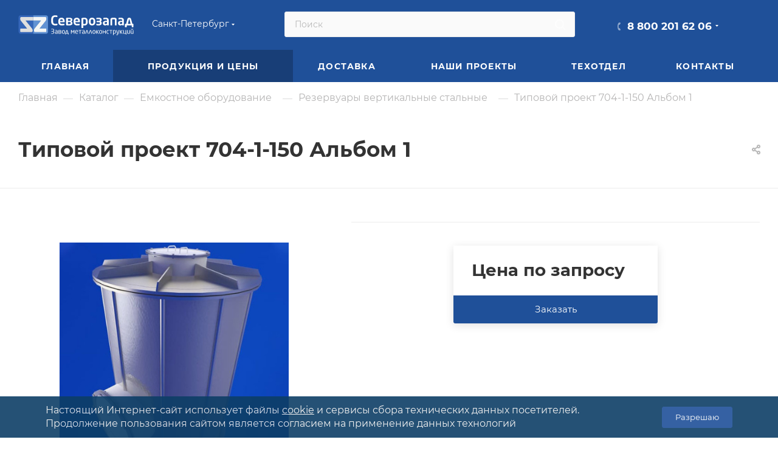

--- FILE ---
content_type: text/html; charset=UTF-8
request_url: https://www.zavodsz.ru/catalog/emkostnoe-oborudovanie/rezervuary-vertikalnye-stalnye/tipovoj-proekt-704-1-150-albom-1.html
body_size: 91718
content:
<!DOCTYPE html>
<html xmlns="http://www.w3.org/1999/xhtml" xml:lang="ru" lang="ru"  >
<head><link rel="canonical" href="https://www.zavodsz.ru/catalog/emkostnoe-oborudovanie/rezervuary-vertikalnye-stalnye/tipovoj-proekt-704-1-150-albom-1.html" />
	<title>Типовой проект 704-1-150 на заказ от производителя | ЗМК</title>
			<meta name="viewport" content="initial-scale=1.0, width=device-width" />
	<meta name="HandheldFriendly" content="true" />
	<meta name="yes" content="yes" />
	<meta name="apple-mobile-web-app-status-bar-style" content="black" />
	<meta name="SKYPE_TOOLBAR" content="SKYPE_TOOLBAR_PARSER_COMPATIBLE" />
	<meta http-equiv="Content-Type" content="text/html; charset=UTF-8" />
<meta name="keywords" content="купить типовой проект  704-1-150 альбом 1 завод металлоконструкций" />
<meta name="description" content="Завод металлоконструкций Северозапад предлагает изготовление Типовой проект 704-1-150 от производителя. Высокое качество по ГОСТ РФ, быстрое изготовление" />
<script data-skip-moving="true">(function(w, d, n) {var cl = "bx-core";var ht = d.documentElement;var htc = ht ? ht.className : undefined;if (htc === undefined || htc.indexOf(cl) !== -1){return;}var ua = n.userAgent;if (/(iPad;)|(iPhone;)/i.test(ua)){cl += " bx-ios";}else if (/Windows/i.test(ua)){cl += ' bx-win';}else if (/Macintosh/i.test(ua)){cl += " bx-mac";}else if (/Linux/i.test(ua) && !/Android/i.test(ua)){cl += " bx-linux";}else if (/Android/i.test(ua)){cl += " bx-android";}cl += (/(ipad|iphone|android|mobile|touch)/i.test(ua) ? " bx-touch" : " bx-no-touch");cl += w.devicePixelRatio && w.devicePixelRatio >= 2? " bx-retina": " bx-no-retina";if (/AppleWebKit/.test(ua)){cl += " bx-chrome";}else if (/Opera/.test(ua)){cl += " bx-opera";}else if (/Firefox/.test(ua)){cl += " bx-firefox";}ht.className = htc ? htc + " " + cl : cl;})(window, document, navigator);</script>

<link href="/bitrix/css/aspro.max/notice.min.css?16470732872876"  rel="stylesheet" />
<link href="/bitrix/js/ui/design-tokens/dist/ui.design-tokens.min.css?175916831323463"  rel="stylesheet" />
<link href="/bitrix/js/ui/fonts/opensans/ui.font.opensans.min.css?17591663142320"  rel="stylesheet" />
<link href="/bitrix/js/main/popup/dist/main.popup.bundle.min.css?175916845928056"  rel="stylesheet" />
<link href="/bitrix/cache/css/s1/aspro_max/page_823d7b93e56c7cd30c7e814e5fbd939e/page_823d7b93e56c7cd30c7e814e5fbd939e_v1.css?1766041858129950"  rel="stylesheet" />
<link href="/bitrix/cache/css/s1/aspro_max/template_63c0018d75a94496c9f940928c1cf154/template_63c0018d75a94496c9f940928c1cf154_v1.css?17660418491380793"  data-template-style="true" rel="stylesheet" />


<script type="extension/settings" data-extension="currency.currency-core">{"region":"ru"}</script>


<meta name="theme-color" content="#1f5099">
<style>:root{--theme-base-color: #1f5099;--theme-base-opacity-color: #1f50991a;--theme-base-color-hue:216;--theme-base-color-saturation:66%;--theme-base-color-lightness:36%;}</style>
<script data-skip-moving="true">window.lazySizesConfig = window.lazySizesConfig || {};lazySizesConfig.loadMode = 1;lazySizesConfig.expand = 200;lazySizesConfig.expFactor = 1;lazySizesConfig.hFac = 0.1;window.lazySizesConfig.lazyClass = "lazy";</script>
<script src="/bitrix/templates/aspro_max/js/lazysizes.min.js" data-skip-moving="true" defer=""></script>
<script src="/bitrix/templates/aspro_max/js/ls.unveilhooks.min.js" data-skip-moving="true" defer=""></script>
<link href="/bitrix/templates/aspro_max/css/print.min.css?164707374021745" data-template-style="true" rel="stylesheet" media="print">
					<script data-skip-moving="true" src="/bitrix/js/aspro.max/jquery-2.1.3.min.js"></script>
					<script data-skip-moving="true" src="/bitrix/templates/aspro_max/js/speed.min.js?=1647073740"></script>
<link rel="shortcut icon" href="/favicon.ico" type="image/x-icon" />
<link rel="apple-touch-icon" sizes="180x180" href="/upload/CMax/ece/962hx8e9wj3my3s78ts7mhqfgoz9f6e0.svg" />
<meta property="og:description" content="Завод металлоконструкций Северозапад предлагает изготовление Типовой проект 704-1-150 от производителя. Высокое качество по ГОСТ РФ, быстрое изготовление" />
<meta property="og:image" content="https://www.zavodsz.ru:443/upload/iblock/365/0cjog7ato3q3fi538b1llwrwflkdr8lc.jpg" />
<link rel="image_src" href="https://www.zavodsz.ru:443/upload/iblock/365/0cjog7ato3q3fi538b1llwrwflkdr8lc.jpg"  />
<meta property="og:title" content="Типовой проект 704-1-150 на заказ от производителя | ЗМК" />
<meta property="og:type" content="website" />
<meta property="og:url" content="https://www.zavodsz.ru:443/catalog/emkostnoe-oborudovanie/rezervuary-vertikalnye-stalnye/tipovoj-proekt-704-1-150-albom-1.html" />
 <style> .nca-cookiesaccept-line { box-sizing: border-box !important; margin: 0 !important; border: none !important; width: 100% !important; min-height: 10px !important; max-height: 250px !important; display: block; clear: both !important; line-height: 140%; padding: 12px !important; position: fixed; bottom: 0px !important; opacity: 0.9; transform: translateY(0%); z-index: 99999; } .nca-cookiesaccept-line > div { display: flex; align-items: center; } .nca-cookiesaccept-line > div > div { padding-left: 5%; padding-right: 5%; } .nca-cookiesaccept-line a { color: inherit; text-decoration:underline; } @media screen and (max-width:767px) { .nca-cookiesaccept-line > div > div { padding-left: 1%; padding-right: 1%; } } </style> 

	<link rel="icon" href="/upload/logo-zavod-favicon-new.svg" type="image/svg+xml">
	<link rel="apple-touch-icon" sizes="180x180" href="/upload/logo-zavod-favicon-new.svg">
			  <link rel="preload" href="/bitrix/templates/aspro_max/css/fonts/montserrat/fonts/montserrat-v15-latin_cyrillic-ext-regular.woff2" as="font" type="font/woff2" crossorigin="anonymous">
  <link rel="preload" href="/bitrix/templates/aspro_max/css/fonts/montserrat/fonts/montserrat-v15-latin_cyrillic-ext-500.woff2" as="font" type="font/woff2" crossorigin="anonymous">
  <link rel="preload" href="/bitrix/templates/aspro_max/css/fonts/montserrat/fonts/montserrat-v15-latin_cyrillic-ext-700.woff2" as="font" type="font/woff2" crossorigin="anonymous">
	  <style>
		footer .social-icons ul li a, #bx-soa-order-form .bx-authform-social ul li .bx-authform-social-icon, .ya-share2__badge, .social-icons li a, .soc-avt .row a i, .share_wrapp a.ya-share2__link span.ya-share2__badge {
			background-image: url(/bitrix/templates/aspro_max/images/svg/social.svg);
		}
  </style>
  <script src="/bitrix/templates/aspro_max/js/read_more.js" data-skip-moving="true" defer=""></script>
<link href="/bitrix/templates/aspro_max/css/read_more.css"  data-template-style="true"  rel="stylesheet" />
<script type="application/ld+json">
{
	"@context": "http://schema.org/",
	"@type": "Organization",
	"name": "Завод Металлоконструкций Северо-Запад",
	"logo": "https://www.zavodsz.ru/logo-main.png",
	"url": "https://www.zavodsz.ru",
	"address": {
		"@type": "PostalAddress",
		"streetAddress": "Ленинградская область, Тосненский район, поселок Федоровское, улица Малая д.15",
		"addressLocality": "Санкт-Петербург",
		"addressCountry": "Russian Federation"
	},
	"sameAs": []
}
</script>
</head>
<body class=" site_s1  fill_bg_n catalog-delayed-btn-N theme-light" id="main" data-site="/">
		
	<div id="panel"></div>
	
				<!--'start_frame_cache_basketitems-component-block'-->												<div id="ajax_basket"></div>
					<!--'end_frame_cache_basketitems-component-block'-->						<div class="cd-modal-bg"></div>
		<script data-skip-moving="true">var solutionName = 'arMaxOptions';</script>
		<script src="/bitrix/templates/aspro_max/js/setTheme.php?site_id=s1&site_dir=/" data-skip-moving="true"></script>
				<div class="wrapper1  header_bgcolored long_header colored_header catalog_page basket_normal basket_fill_WHITE side_LEFT block_side_NORMAL catalog_icons_N banner_auto  mheader-v1 header-v4 header-font-lower_N regions_Y title_position_LEFT fill_ footer-v1 front-vindex1 mfixed_Y mfixed_view_scroll_top title-v1 lazy_Y with_phones compact-catalog normal-catalog-img landing-normal big-banners-mobile-normal bottom-icons-panel-N compact-breadcrumbs-N catalog-delayed-btn-N  ">

<div class="mega_fixed_menu scrollblock">
	<div class="maxwidth-theme">
		<svg class="svg svg-close" width="14" height="14" viewBox="0 0 14 14">
		  <path data-name="Rounded Rectangle 568 copy 16" d="M1009.4,953l5.32,5.315a0.987,0.987,0,0,1,0,1.4,1,1,0,0,1-1.41,0L1008,954.4l-5.32,5.315a0.991,0.991,0,0,1-1.4-1.4L1006.6,953l-5.32-5.315a0.991,0.991,0,0,1,1.4-1.4l5.32,5.315,5.31-5.315a1,1,0,0,1,1.41,0,0.987,0.987,0,0,1,0,1.4Z" transform="translate(-1001 -946)"></path>
		</svg>
		<i class="svg svg-close mask arrow"></i>
		<div class="row">
			<div class="col-md-9">
				<div class="left_menu_block">
					<div class="logo_block flexbox flexbox--row align-items-normal">
						<div class="logo">
							<a href="/"><svg xmlns:dc="http://purl.org/dc/elements/1.1/" xmlns:cc="http://creativecommons.org/ns#" xmlns:rdf="http://www.w3.org/1999/02/22-rdf-syntax-ns#" xmlns:svg="http://www.w3.org/2000/svg" xmlns="http://www.w3.org/2000/svg" viewBox="0 0 454.66666 80" height="45" width="262" xml:space="preserve" id="svg2" version="1.1"><metadata id="metadata8"><rdf:rdf><cc:work rdf:about=""><dc:format>image/svg+xml</dc:format><dc:type rdf:resource="http://purl.org/dc/dcmitype/StillImage"></dc:type></cc:work></rdf:rdf></metadata><defs id="defs6"></defs><g transform="matrix(1.3333333,0,0,-1.3333333,0,80)" id="g10"><g transform="scale(0.1)" id="g12"><path id="path14" style="fill:#ffffff;fill-opacity:1;fill-rule:evenodd;stroke:none" d="m 3318.51,340.41 -30.49,115.543 c -2.92,10.86 -4.63,16.68 -5.21,17.535 -0.6,0.828 -1.31,1.418 -2.22,1.825 -0.85,0.378 -1.97,0.585 -3.26,0.585 -1.4,0 -2.56,-0.253 -3.42,-0.718 -0.92,-0.399 -1.63,-1.114 -2.24,-2.086 -0.58,-0.989 -2.6,-8.516 -6,-22.699 l -27.2,-109.985 z m 31.84,-42.687 h -147.91 v -46.36 c 0,-2.027 -0.76,-3.867 -2.27,-5.425 -1.57,-1.645 -3.4,-2.442 -5.57,-2.442 h -36.03 c -2.15,0 -4.03,0.797 -5.55,2.442 -1.52,1.558 -2.3,3.398 -2.3,5.425 v 81.203 c 0,2.153 0.78,4.051 2.3,5.563 1.52,1.559 3.4,2.281 5.55,2.281 h 26.62 l 37.71,141.375 c 7.2,26.61 25.31,39.883 54.43,39.883 28.88,0 47.06,-13.273 54.57,-39.883 l 39.71,-141.375 h 22.75 c 2.09,0 3.85,-0.722 5.37,-2.281 1.54,-1.512 2.34,-3.41 2.34,-5.563 v -81.203 c 0,-2.152 -0.8,-4.066 -2.34,-5.562 -1.52,-1.508 -3.28,-2.305 -5.37,-2.305 h -36.18 c -2.19,0 -4.05,0.797 -5.54,2.442 -1.57,1.558 -2.29,3.398 -2.29,5.425 z m -282.79,49.035 v 48.258 h -24.69 c -15.19,0 -26.25,-2.239 -33.25,-6.668 -6.93,-4.508 -10.39,-13.352 -10.39,-26.618 v -1.574 c 0,-8.945 1.96,-15.23 5.99,-18.816 3.99,-3.668 11.45,-5.504 22.31,-5.504 13.14,0 26.49,3.668 40.03,10.922 z m 51.69,-41.18 c 0,-2.168 -0.7,-3.996 -2.27,-5.578 -1.5,-1.5 -3.33,-2.277 -5.54,-2.277 h -33.31 c -2.23,0 -4.05,0.777 -5.54,2.277 -1.57,1.582 -2.37,3.41 -2.37,5.578 v 6.317 c -18.88,-11.508 -37.31,-17.258 -55.32,-17.258 -21.83,0 -38.62,5.492 -50.25,16.48 -11.72,10.985 -17.54,27.352 -17.54,49.039 v 1.574 c 0,22.825 7.58,39.821 22.74,51.02 15.27,11.16 39.56,16.773 73.02,16.773 h 24.69 v 17.223 c 0,12.277 -2.68,20.656 -8.12,25.09 -5.42,4.445 -14.19,6.738 -26.35,6.738 -11.84,0 -23.21,-0.312 -34.07,-0.98 l -29.89,-2.078 h -1.94 c -4.71,0 -7.08,2.218 -7.08,6.668 v 25.101 c 0,2.692 1,4.848 2.95,6.41 2.02,1.621 10.48,3.328 25.49,5.168 14.99,1.879 29.89,2.805 44.54,2.805 57.49,0 86.16,-24.973 86.16,-74.922 z M 2839.99,476.23 h -52.48 c -5.5,0 -8.97,-1.117 -10.48,-3.394 -1.43,-2.313 -2.15,-6.023 -2.15,-11.148 V 305.969 c 0,-2.156 -0.77,-4.071 -2.28,-5.762 -1.58,-1.625 -3.43,-2.484 -5.57,-2.484 h -36.02 c -2.05,0 -3.88,0.859 -5.5,2.484 -1.56,1.691 -2.37,3.606 -2.37,5.762 v 156.133 c 0,18.371 4.14,32.425 12.47,42.25 8.27,9.738 25.59,14.652 51.9,14.652 h 52.48 c 26.43,0 43.75,-4.914 51.97,-14.652 8.26,-9.825 12.38,-23.879 12.38,-42.25 V 305.969 c 0,-2.156 -0.79,-4.071 -2.3,-5.762 -1.49,-1.625 -3.38,-2.484 -5.53,-2.484 h -36.06 c -2.15,0 -3.97,0.859 -5.53,2.484 -1.51,1.691 -2.29,3.606 -2.29,5.762 v 155.719 c 0,5.125 -0.73,8.835 -2.09,11.148 -1.46,2.277 -4.91,3.394 -10.55,3.394 z M 2620.43,346.758 v 48.258 h -24.66 c -15.22,0 -26.28,-2.239 -33.28,-6.668 -6.91,-4.508 -10.38,-13.352 -10.38,-26.618 v -1.574 c 0,-8.945 1.98,-15.23 6.02,-18.816 3.98,-3.668 11.44,-5.504 22.27,-5.504 13.14,0 26.49,3.668 40.03,10.922 z m 51.72,-41.18 c 0,-2.168 -0.72,-3.996 -2.29,-5.578 -1.49,-1.5 -3.35,-2.277 -5.54,-2.277 h -33.3 c -2.22,0 -4.05,0.777 -5.53,2.277 -1.6,1.582 -2.38,3.41 -2.38,5.578 v 6.317 c -18.88,-11.508 -37.33,-17.258 -55.31,-17.258 -21.82,0 -38.65,5.492 -50.29,16.48 -11.71,10.985 -17.51,27.352 -17.51,49.039 v 1.574 c 0,22.825 7.57,39.821 22.73,51.02 15.25,11.16 39.58,16.773 73.04,16.773 h 24.66 v 17.223 c 0,12.277 -2.68,20.656 -8.12,25.09 -5.42,4.445 -14.18,6.738 -26.34,6.738 -11.82,0 -23.23,-0.312 -34.05,-0.98 L 2522,475.516 h -1.94 c -4.71,0 -7.07,2.218 -7.07,6.668 v 25.101 c 0,2.692 0.97,4.848 2.96,6.41 2.02,1.621 10.46,3.328 25.48,5.168 14.98,1.879 29.88,2.805 44.54,2.805 57.49,0 86.18,-24.973 86.18,-74.922 z m -208.18,56.152 c 0,-44.714 -29.57,-67.093 -88.68,-67.093 -14.58,0 -28.88,1.125 -43,3.336 -14.15,2.297 -22.19,4 -24.2,5.297 -2.11,1.324 -3.08,2.824 -3.08,4.589 v 27.207 c 0,3.575 2.09,5.344 6.25,5.344 h 0.43 c 27.58,-2.808 48.77,-4.176 63.6,-4.176 15.05,0 25,1.832 29.74,5.438 4.84,3.648 7.21,10.32 7.21,20.058 v 3.797 c 0,9.934 -2.41,16.743 -7.32,20.399 -4.98,3.668 -12.57,5.48 -22.95,5.48 h -58.8 c -4.2,0 -6.32,1.836 -6.32,5.567 v 27.59 c 0,3.812 2.12,5.695 6.32,5.695 h 58.8 c 10.51,0 18.18,1.711 23.01,5.101 4.85,3.399 7.26,10.079 7.26,20.016 v 3.254 c 0,9.344 -2.92,15.375 -8.75,18.117 -5.89,2.758 -15.32,4.129 -28.2,4.129 -7.77,0 -17.32,-0.461 -28.58,-1.371 l -35.02,-2.887 h -0.43 c -4.16,0 -6.25,1.899 -6.25,5.567 v 26.281 c 0,1.769 0.97,3.277 3.08,4.578 2.01,1.309 10.05,2.996 24.2,5.301 14.12,2.207 28.42,3.324 43,3.324 30.95,0 53.42,-5.227 67.55,-15.629 14.05,-10.394 21.13,-26.215 21.13,-47.41 v -3.254 c 0,-19.695 -9.42,-34.398 -28.34,-44.285 8.83,-3.399 15.71,-9.539 20.83,-18.371 5.02,-8.817 7.51,-17.848 7.51,-27.192 z m -241.36,30.61 v 31.633 c 0,16.75 -3.65,29.777 -10.97,39.039 -7.34,9.367 -17.66,14 -30.94,14 -13.27,0 -23.6,-4.633 -30.92,-14 -7.39,-9.262 -11.05,-22.289 -11.05,-39.039 V 392.34 c 0,-16.477 3.58,-29.445 10.84,-38.848 7.21,-9.472 17.61,-14.179 31.13,-14.179 13.28,0 23.6,4.64 30.94,13.984 7.32,9.277 10.97,22.308 10.97,39.043 z m 51.72,0 c 0,-29.766 -8.29,-53.492 -24.97,-71.129 -16.67,-17.734 -39.56,-26.574 -68.66,-26.574 -29.28,0 -52.26,8.84 -68.91,26.574 -16.61,17.637 -24.99,41.363 -24.99,71.129 v 31.633 c 0,29.777 8.38,53.484 24.99,71.16 16.65,17.734 39.63,26.535 68.91,26.535 29.1,0 51.99,-8.801 68.66,-26.535 16.68,-17.676 24.97,-41.383 24.97,-71.16 z m -275.86,0.781 v 30.094 c 0,19.926 -3.38,34.25 -10.19,43.019 -6.87,8.672 -17.4,13.063 -31.71,13.063 -15.57,0 -28.19,-0.859 -37.72,-2.68 V 339.688 c 13.51,-1.829 26.07,-2.676 37.72,-2.676 14.31,0 24.84,4.328 31.71,13.082 6.81,8.769 10.19,23.09 10.19,43.027 z m 51.92,0 c 0,-31.34 -7.86,-55.519 -23.61,-72.707 -15.8,-17.191 -39.22,-25.777 -70.21,-25.777 -11.39,0 -23.94,0.918 -37.72,2.687 v -69.511 c 0,-2.09 -0.8,-3.868 -2.3,-5.489 -1.58,-1.562 -3.42,-2.344 -5.56,-2.344 h -36.02 c -2.17,0 -4.06,0.782 -5.58,2.344 -1.55,1.621 -2.28,3.399 -2.28,5.489 v 273.125 c 0,3.726 1.38,6.546 4.18,8.386 2.82,1.817 13.27,4.371 31.46,7.574 18.12,3.141 36.03,4.77 53.82,4.77 30.4,0 53.59,-8.5 69.7,-25.375 16.08,-16.918 24.12,-41.32 24.12,-73.078 z m -279.85,34.063 v 1.574 c 0,14.91 -3.72,26.742 -11.24,35.308 -7.58,8.629 -17.53,12.946 -29.91,12.946 -12.66,0 -22.8,-4.317 -30.44,-12.946 -7.68,-8.566 -11.53,-20.398 -11.53,-35.308 v -1.574 h 83.12 z m 52.1,-27.008 c 0,-6.602 -2.6,-9.93 -7.85,-9.93 h -127.75 v -1.18 c 0,-13.714 3.6,-25.519 10.73,-35.242 7.13,-9.683 19.21,-14.511 36.21,-14.511 12.62,0 25.25,0.445 37.74,1.304 l 34.46,2.684 h 1.17 c 4.71,0 7.07,-1.961 7.07,-5.953 V 311.5 c 0,-5.094 -1.25,-8.152 -3.81,-9.074 -2.55,-0.973 -10.86,-2.469 -24.85,-4.649 -13.98,-2.086 -32.5,-3.14 -55.63,-3.14 -27.21,0 -49.84,8.441 -67.88,25.312 -18.1,16.856 -27.12,41.258 -27.12,73.172 v 28.895 c 0,31.066 8.37,55.441 24.96,73.117 16.67,17.734 39.77,26.535 69.3,26.535 28.98,0 51.75,-9.027 68.35,-27.016 16.62,-18.035 24.9,-42.242 24.9,-72.636 z m -272.21,-36.164 v 2.316 c 0,12.192 -3.91,20.055 -11.89,23.535 -7.92,3.442 -20.15,5.153 -36.74,5.153 h -34.66 v -61.27 c 7.51,-0.258 15.5,-0.383 23.93,-0.383 22.23,0 37.67,2.137 46.36,6.395 8.71,4.262 13,12.359 13,24.254 z m -1.69,92.531 v 2.48 c 0,10.993 -3.72,17.79 -11.24,20.415 -7.46,2.605 -19.95,3.91 -37.4,3.91 -12.03,0 -23.03,-0.258 -32.96,-0.785 v -53.04 h 34.66 c 14.89,0 26.48,1.704 34.64,5.247 8.18,3.527 12.3,10.781 12.3,21.773 z m 51.92,-96.773 c 0,-22.676 -8.5,-39.219 -25.43,-49.625 -16.88,-10.336 -44.93,-15.508 -84.16,-15.508 -16.61,0 -31.59,0.527 -45.04,1.652 -13.43,1.113 -21.86,2.801 -25.4,5.293 -3.5,2.406 -5.22,6.602 -5.22,12.625 v 188.691 c 0,4.719 1.19,8.497 3.54,11.387 2.34,2.871 10.59,4.832 24.78,5.836 14.2,1.02 29.09,1.547 44.65,1.547 43.16,0 72.4,-5.023 87.77,-15.164 15.29,-10.078 22.93,-25.902 22.93,-47.481 v -2.48 c 0,-9.871 -2.8,-18.902 -8.42,-27.133 -5.63,-8.238 -13.66,-14.062 -24.14,-17.519 22.76,-7.387 34.14,-24.004 34.14,-49.821 z m -281.83,67.414 v 1.574 c 0,14.91 -3.72,26.742 -11.23,35.308 -7.6,8.629 -17.53,12.946 -29.89,12.946 -12.68,0 -22.82,-4.317 -30.47,-12.946 -7.66,-8.566 -11.51,-20.398 -11.51,-35.308 v -1.574 h 83.1 z m 52.12,-27.008 c 0,-6.602 -2.61,-9.93 -7.83,-9.93 h -127.77 v -1.18 c 0,-13.714 3.58,-25.519 10.71,-35.242 7.13,-9.683 19.22,-14.511 36.23,-14.511 12.61,0 25.25,0.445 37.74,1.304 l 34.46,2.684 h 1.17 c 4.7,0 7.07,-1.961 7.07,-5.953 V 311.5 c 0,-5.094 -1.26,-8.152 -3.8,-9.074 -2.55,-0.973 -10.85,-2.469 -24.86,-4.649 -14,-2.086 -32.48,-3.14 -55.64,-3.14 -27.19,0 -49.83,8.441 -67.87,25.312 -18.11,16.856 -27.14,41.258 -27.14,73.172 v 28.895 c 0,31.066 8.37,55.441 24.99,73.117 16.66,17.734 39.73,26.535 69.3,26.535 28.96,0 51.72,-9.027 68.34,-27.016 16.59,-18.035 24.9,-42.242 24.9,-72.636 z m -215.32,-90.352 c 0,-4.133 -2.03,-6.871 -6.22,-8.371 -4.1,-1.453 -12.75,-2.953 -25.74,-4.512 -13.02,-1.519 -25.91,-2.304 -38.72,-2.304 -33.28,0 -60.16,10.148 -80.43,30.48 -20.325,20.352 -30.461,50.137 -30.461,89.446 v 57.667 c 0,30.668 5.621,54.856 16.855,72.719 11.246,17.785 25.196,30.145 41.786,37.078 16.55,6.86 34.01,10.332 52.25,10.332 12.55,0 25.42,-0.796 38.63,-2.293 13.22,-1.562 21.85,-3.058 25.99,-4.64 4.03,-1.5 6.06,-4.324 6.06,-8.391 V 550.77 c 0,-5.497 -2.61,-8.247 -7.84,-8.247 h -0.71 c -24.4,2.032 -44.86,3.082 -61.33,3.082 -37.95,0 -56.9,-24.464 -56.9,-73.375 v -57.667 c 0,-48.922 18.95,-73.356 56.9,-73.356 9.21,0 19.4,0.395 30.66,1.164 l 30.67,2.09 h 0.71 c 5.23,0 7.84,-2.742 7.84,-8.227 v -26.41"></path><path id="path16" style="fill:#3566b9;fill-opacity:1;fill-rule:nonzero;stroke:none" d="M 220.297,441.117 V 434.77 L 400.621,211.434 c 7.172,-8.856 13.082,-17.739 17.707,-26.575 4.652,-8.867 6.981,-18.972 6.981,-30.379 v -19.621 c 0,-13.507 -3.071,-22.879 -9.188,-28.14 -6.105,-5.278 -15.933,-7.9143 -29.41,-7.9143 H 72.8711 c -8.8555,0 -13.2891,4.8553 -13.2891,14.5623 v 71.492 c 0,7.161 0.9493,11.489 2.8516,12.969 1.8906,1.465 5.3633,2.219 10.4375,2.219 H 257.621 l 1.27,5.051 -173.9965,216.386 c -5.9062,7.172 -11.6015,15.727 -17.0976,25.625 -5.4805,9.926 -8.2149,19.942 -8.2149,30.047 v 27.207 c 0,14.774 2.7344,24.688 8.2149,29.739 5.4961,5.074 15.625,7.613 30.375,7.613 H 445.094 v 50.551 H 69.4688 c -32.7461,0 -59.47271,-26.711 -59.47271,-59.453 v -425.11 c 0,-32.7538 26.72661,-59.4647 59.47271,-59.4647 H 445.094 V 441.117 H 220.297"></path><path id="path18" style="fill:#6192d3;fill-opacity:1;fill-rule:nonzero;stroke:none" d="M 820.77,592.266 H 445.094 v -50.551 h 346.937 c 14.758,0 24.883,-2.539 30.371,-7.613 5.496,-5.051 8.235,-14.965 8.235,-29.739 v -27.207 c 0,-10.105 -2.739,-20.14 -8.235,-30.047 -5.488,-9.898 -11.175,-18.453 -17.074,-25.625 l -174.004,-216.386 1.27,-5.051 h 184.75 c 5.058,0 8.547,-0.754 10.433,-2.219 1.899,-1.48 2.86,-5.808 2.86,-12.969 v -71.492 c 0,-9.707 -4.442,-14.5623 -13.293,-14.5623 H 503.508 c -13.485,0 -23.32,2.6363 -29.414,7.9143 -6.114,5.261 -9.192,14.633 -9.192,28.14 v 19.621 c 0,11.407 2.348,21.512 6.985,30.379 4.621,8.852 10.531,17.719 17.707,26.575 l 180.324,223.355 v 6.328 H 445.094 V 48.2383 H 820.77 c 32.746,0 59.445,26.7109 59.445,59.4647 v 425.11 c 0,32.742 -26.699,59.453 -59.445,59.453"></path><path id="path20" style="fill:#f4f6f5;fill-opacity:1;fill-rule:nonzero;stroke:none" d="m 504.137,441.117 h 165.781 v -6.328 L 489.594,211.434 c -7.176,-8.856 -13.086,-17.723 -17.707,-26.575 -4.637,-8.867 -6.985,-18.972 -6.985,-30.379 v -19.621 c 0,-13.507 3.078,-22.879 9.192,-28.14 6.094,-5.278 15.929,-7.9143 29.414,-7.9143 h 313.836 c 8.851,0 13.293,4.8553 13.293,14.5623 v 71.492 c 0,7.161 -0.961,11.489 -2.86,12.969 -1.886,1.465 -5.375,2.219 -10.433,2.219 h -184.75 l -1.27,5.051 174.004,216.386 c 5.899,7.172 11.586,15.727 17.074,25.625 5.496,9.907 8.235,19.942 8.235,30.047 v 27.207 c 0,14.774 -2.739,24.688 -8.235,29.739 -5.488,5.074 -15.613,7.613 -30.371,7.613 H 445.094 V 441.117 h 59.043"></path><path id="path22" style="fill:#dfdfde;fill-opacity:1;fill-rule:nonzero;stroke:none" d="M 67.7969,534.102 C 62.3164,529.051 59.582,519.137 59.582,504.363 v -27.207 c 0,-10.105 2.7344,-20.121 8.2149,-30.047 5.4961,-9.898 11.1914,-18.453 17.0976,-25.625 l 173.9965,-216.386 -1.27,-5.051 H 72.8711 c -5.0742,0 -8.5469,-0.754 -10.4375,-2.219 -1.9023,-1.48 -2.8516,-5.808 -2.8516,-12.969 v -71.492 c 0,-9.707 4.4336,-14.5623 13.2891,-14.5623 H 386.711 c 13.477,0 23.305,2.6363 29.41,7.9143 6.117,5.261 9.188,14.633 9.188,28.14 v 19.621 c 0,11.407 -2.329,21.512 -6.981,30.379 -4.625,8.836 -10.535,17.719 -17.707,26.575 L 220.297,434.77 v 6.347 H 445.094 V 541.715 H 98.1719 c -14.75,0 -24.8789,-2.539 -30.375,-7.613"></path><path id="path24" style="fill:#ffffff;fill-opacity:1;fill-rule:evenodd;stroke:none" d="m 3402.07,52.2734 c 0,-1.0625 -0.35,-1.9726 -1.06,-2.7461 -0.68,-0.7539 -1.53,-1.1445 -2.54,-1.1445 h -9.73 c -1.03,0 -1.9,0.3906 -2.62,1.1445 -0.75,0.7735 -1.1,1.6836 -1.1,2.7461 v 3.6719 c -10.28,-5.8945 -20.51,-8.8672 -30.74,-8.8672 -22.5,0 -33.76,13.4297 -33.76,40.2852 V 151.02 c 0,1.07 0.38,1.98 1.13,2.75 0.76,0.73 1.67,1.121 2.74,1.121 h 9.35 c 1.05,0 1.91,-0.391 2.66,-1.121 0.77,-0.77 1.16,-1.68 1.16,-2.75 V 87.3633 c 0,-9.1406 1.55,-15.6836 4.7,-19.668 3.08,-3.957 8.65,-5.9765 16.68,-5.9765 7.3,0 16.02,2.5312 26.08,7.5546 V 151.02 c 0,1.011 0.4,1.902 1.18,2.695 0.8,0.785 1.71,1.176 2.69,1.176 h 9.58 c 0.95,0 1.78,-0.391 2.5,-1.121 0.7,-0.77 1.1,-1.68 1.1,-2.75 z m -10.41,146.9996 c 1.44,0 2.18,-0.804 2.18,-2.375 0,-3.55 -1.05,-7.554 -3.08,-12.062 -2.07,-4.516 -5.67,-8.336 -10.88,-11.43 -5.22,-3.136 -11.09,-4.695 -17.64,-4.695 -9.29,0 -16.86,2.82 -22.8,8.492 -5.92,5.692 -8.87,12.235 -8.87,19.695 0,1.571 0.71,2.375 2.14,2.375 h 7.21 c 1.77,0 2.73,-1.011 2.94,-3.046 0.49,-4.797 2.58,-8.559 6.23,-11.336 3.65,-2.774 8.06,-4.164 13.15,-4.164 5.02,0 9.39,1.39 13.05,4.164 3.66,2.777 5.73,6.539 6.24,11.336 0.19,2.035 1.17,3.046 2.93,3.046 h 7.2 z M 3294.15,52.2734 c 0,-1.0625 -0.36,-1.9726 -1.08,-2.7461 -0.67,-0.7539 -1.52,-1.1445 -2.53,-1.1445 h -9.73 c -1.04,0 -1.9,0.3906 -2.62,1.1445 -0.75,0.7735 -1.1,1.6836 -1.1,2.7461 v 3.6719 c -10.28,-5.8945 -20.51,-8.8672 -30.74,-8.8672 -22.49,0 -33.76,13.4297 -33.76,40.2852 V 151.02 c 0,1.07 0.38,1.98 1.13,2.75 0.79,0.73 1.67,1.121 2.77,1.121 h 9.35 c 1.02,0 1.89,-0.391 2.65,-1.121 0.76,-0.77 1.16,-1.68 1.16,-2.75 V 87.3633 c 0,-9.1406 1.53,-15.6836 4.67,-19.668 3.09,-3.957 8.68,-5.9765 16.69,-5.9765 7.29,0 16.02,2.5312 26.08,7.5546 V 151.02 c 0,1.011 0.4,1.902 1.21,2.695 0.77,0.785 1.68,1.176 2.69,1.176 h 9.55 c 0.95,0 1.78,-0.391 2.5,-1.121 0.73,-0.77 1.11,-1.68 1.11,-2.75 z M 3167.83,70.4375 V 151.02 c 0,1.07 0.4,1.98 1.18,2.75 0.76,0.73 1.63,1.121 2.74,1.121 h 9.28 c 1.06,0 1.97,-0.391 2.74,-1.121 0.73,-0.77 1.11,-1.68 1.11,-2.75 V 70.2422 c 0,-2.6445 -0.25,-5.0391 -0.76,-7.0938 h 7.57 c 1.07,0 1.98,-0.3515 2.74,-1.0976 0.76,-0.711 1.16,-1.582 1.16,-2.6016 V 31.1758 c 0,-1.0469 -0.4,-1.9922 -1.16,-2.7383 -0.76,-0.7734 -1.67,-1.125 -2.74,-1.125 h -9.08 c -1.08,0 -1.98,0.3516 -2.75,1.125 -0.75,0.7461 -1.15,1.6914 -1.15,2.7383 v 17.207 h -54.82 c -4.46,0 -8.26,0.3906 -11.61,1.1445 -3.29,0.7735 -6.25,2.7461 -8.87,5.9727 -2.62,3.1914 -3.96,8.1914 -3.96,14.9375 V 151.02 c 0,1.07 0.4,1.98 1.16,2.75 0.76,0.73 1.67,1.121 2.74,1.121 h 9.35 c 1.04,0 1.91,-0.391 2.64,-1.121 0.79,-0.77 1.16,-1.68 1.16,-2.75 V 70.4375 c 0,-2.8984 0.49,-4.8437 1.5,-5.8437 1.03,-0.961 2.97,-1.4454 5.89,-1.4454 h 36.6 c 2.98,0 4.92,0.4844 5.9,1.4454 0.98,1 1.44,2.9453 1.44,5.8437 z m -131.92,34.1325 43.04,-51.9137 c 0.38,-0.3829 0.59,-0.9375 0.59,-1.7032 0,-1.7265 -0.74,-2.5703 -2.13,-2.5703 h -13.96 c -1.21,0 -2.07,0.211 -2.62,0.6094 -0.56,0.4414 -4.93,5.7226 -13.2,15.9492 l -27.21,33.582 v -46.25 c 0,-1.0625 -0.4,-1.9726 -1.16,-2.7461 -0.75,-0.7539 -1.63,-1.1445 -2.67,-1.1445 h -9.34 c -1.09,0 -1.98,0.3906 -2.76,1.1445 -0.75,0.7735 -1.15,1.6836 -1.15,2.7461 V 151.02 c 0,1.07 0.4,1.98 1.15,2.75 0.78,0.73 1.67,1.121 2.76,1.121 h 9.34 c 1.04,0 1.92,-0.391 2.67,-1.121 0.76,-0.77 1.16,-1.68 1.16,-2.75 v -41.43 l 39.6,44.519 c 0.51,0.528 1.51,0.782 3.05,0.782 h 13.5 c 1.93,0 2.97,-0.692 2.97,-2.078 0,-0.7 -0.15,-1.204 -0.4,-1.485 l -43.23,-46.758 z m -53.15,45.684 -31.98,-111.5157 c -3.39,-11.7266 -7.63,-19.4219 -12.66,-23.1953 -5.02,-3.6992 -12.67,-5.54691 -22.79,-5.54691 -3.64,0 -7.3,0.27731 -10.95,0.78521 -3.61,0.5468 -6.1,1.1015 -7.44,1.6093 -1.32,0.5586 -1.98,1.3867 -1.98,2.5391 v 7.082 c 0,2.0664 1.46,3.1055 4.26,3.1055 8.51,-0.7539 14.24,-1.1328 17.23,-1.1328 5.48,0 9.74,1.0742 12.69,3.1719 2.93,2.1093 5.78,9.1992 8.5,21.2265 h -2.76 c -4.35,0 -7.52,1.1953 -9.49,3.5547 -1.99,2.3633 -3.63,5.6289 -4.86,9.7813 l -25.74,88.5352 c -0.21,0.516 -0.31,1.023 -0.31,1.504 0,2.121 1.21,3.133 3.63,3.133 h 10.6 c 1.62,0 2.73,-1 3.28,-3.008 l 22.89,-84.0744 c 0.72,-2.8672 1.93,-4.2734 3.69,-4.2734 h 3.12 l 23.58,88.5238 c 0.5,1.914 1.69,2.832 3.68,2.832 h 10.85 c 2.1,0 3.13,-1.043 3.13,-3.203 0,-0.442 -0.05,-0.918 -0.17,-1.434 z M 2863.88,94.4531 v 13.9919 c 0,11.618 -2.05,20.078 -6.14,25.45 -4.12,5.363 -10.47,8.019 -19.06,8.019 -7.56,0 -15.12,-0.586 -22.67,-1.848 V 63.3398 c 7.5,-1.3203 15.03,-2 22.67,-2 8.63,0 15.01,2.6524 19.07,7.9102 4.08,5.2617 6.13,13.6602 6.13,25.2031 z m 17.1,0 c 0,-15.5195 -3.61,-27.2851 -10.74,-35.3047 -7.15,-8.039 -17.68,-12.0703 -31.56,-12.0703 -7,0 -14.52,0.7032 -22.67,2.0547 V 14.1484 c 0,-0.9961 -0.34,-1.8828 -1.07,-2.6054 -0.67,-0.7344 -1.55,-1.0821 -2.56,-1.0821 h -9.9 c -2.35,0 -3.53,1.2266 -3.53,3.6875 V 147.422 c 0,1.641 0.53,2.801 1.53,3.504 1,0.683 5.65,1.742 13.9,3.183 8.3,1.477 16.38,2.207 24.3,2.207 13.7,0 24.18,-4.121 31.41,-12.39 7.28,-8.262 10.89,-20.078 10.89,-35.481 z m -101.84,50.2229 c 0,-1.086 -0.4,-1.985 -1.15,-2.762 -0.78,-0.734 -1.69,-1.113 -2.76,-1.113 h -31.96 V 52.2734 c 0,-1.0625 -0.37,-1.9726 -1.11,-2.7461 -0.8,-0.7539 -1.71,-1.1445 -2.75,-1.1445 h -9.32 c -1.06,0 -1.96,0.3906 -2.74,1.1445 -0.73,0.7735 -1.13,1.6836 -1.13,2.7461 v 88.5276 h -31.95 c -1.08,0 -1.95,0.379 -2.75,1.113 -0.73,0.777 -1.13,1.676 -1.13,2.762 v 6.344 c 0,1.07 0.4,1.98 1.13,2.75 0.8,0.73 1.67,1.121 2.75,1.121 h 80.96 c 1.07,0 1.98,-0.391 2.76,-1.121 0.75,-0.77 1.15,-1.68 1.15,-2.75 z M 2675.07,53.3828 c 0,-2.1172 -0.7,-3.4219 -2.08,-3.8555 -1.4,-0.457 -4.82,-0.9804 -10.24,-1.5585 -5.42,-0.6094 -10.7,-0.8907 -15.79,-0.8907 -12.83,0 -22.95,4.1875 -30.29,12.5782 -7.34,8.3593 -11.03,19.8554 -11.03,34.4375 v 15.1292 c 0,14.625 3.66,26.121 10.98,34.504 7.31,8.386 17.44,12.589 30.34,12.589 6.39,0 12.29,-0.378 17.71,-1.132 5.42,-0.758 8.51,-1.457 9.25,-2.036 0.8,-0.609 1.15,-1.714 1.15,-3.246 v -7.004 c 0,-1.914 -1.36,-2.832 -4.08,-2.832 -8,0.856 -16.02,1.313 -24.03,1.313 -16.13,0 -24.21,-10.707 -24.21,-32.156 V 94.0938 c 0,-21.461 8.08,-32.168 24.21,-32.168 7.02,0 12.73,0.2187 17.16,0.7031 4.47,0.4961 6.9,0.7109 7.35,0.7109 2.4,0 3.6,-0.9687 3.6,-2.9296 z m -92.31,-1.1094 c 0,-1.0625 -0.4,-1.9726 -1.15,-2.7461 -0.76,-0.7539 -1.67,-1.1445 -2.7,-1.1445 h -9.29 c -1.11,0 -2,0.3906 -2.74,1.1445 -0.8,0.7735 -1.17,1.6836 -1.17,2.7461 v 43.2344 h -51.33 V 52.2734 c 0,-1.0625 -0.4,-1.9726 -1.17,-2.7461 -0.73,-0.7539 -1.62,-1.1445 -2.64,-1.1445 h -9.35 c -1.09,0 -1.97,0.3906 -2.77,1.1445 -0.74,0.7735 -1.14,1.6836 -1.14,2.7461 V 151.02 c 0,1.07 0.4,1.98 1.14,2.75 0.8,0.73 1.68,1.121 2.77,1.121 h 9.35 c 1.02,0 1.91,-0.391 2.64,-1.121 0.77,-0.77 1.17,-1.68 1.17,-2.75 v -41.055 h 51.33 v 41.055 c 0,1.07 0.37,1.98 1.17,2.75 0.74,0.73 1.63,1.121 2.74,1.121 h 9.29 c 1.03,0 1.94,-0.391 2.7,-1.121 0.75,-0.77 1.15,-1.68 1.15,-2.75 z M 2457.5,94.2656 v 14.7464 c 0,21.578 -8.73,32.367 -26.19,32.367 -17.27,0 -25.93,-10.789 -25.93,-32.367 V 94.2656 c 0,-21.5625 8.66,-32.3398 25.93,-32.3398 8.56,0 15.07,2.7422 19.54,8.2578 4.44,5.5391 6.65,13.5742 6.65,24.082 z m 17.03,0 c 0,-14.7539 -3.78,-26.3164 -11.36,-34.6718 -7.55,-8.375 -18.18,-12.5157 -31.86,-12.5157 -13.69,0 -24.27,4.1407 -31.78,12.5 -7.52,8.3203 -11.25,19.875 -11.25,34.6875 v 14.7464 c 0,14.582 3.69,26.093 11.08,34.578 7.34,8.469 17.99,12.726 31.95,12.726 13.68,0 24.31,-4.203 31.86,-12.515 7.58,-8.363 11.36,-19.953 11.36,-34.789 z m -138.58,10.3044 43.03,-51.9137 c 0.38,-0.3829 0.57,-0.9375 0.57,-1.7032 0,-1.7265 -0.7,-2.5703 -2.09,-2.5703 h -13.99 c -1.18,0 -2.07,0.211 -2.6,0.6094 -0.56,0.4414 -4.96,5.7226 -13.2,15.9492 l -27.22,33.582 v -46.25 c 0,-1.0625 -0.39,-1.9726 -1.17,-2.7461 -0.74,-0.7539 -1.59,-1.1445 -2.61,-1.1445 h -9.41 c -1.04,0 -1.98,0.3906 -2.71,1.1445 -0.75,0.7735 -1.15,1.6836 -1.15,2.7461 V 151.02 c 0,1.07 0.4,1.98 1.15,2.75 0.73,0.73 1.67,1.121 2.71,1.121 h 9.41 c 1.02,0 1.87,-0.391 2.61,-1.121 0.78,-0.77 1.17,-1.68 1.17,-2.75 v -41.43 l 39.61,44.519 c 0.51,0.528 1.53,0.782 3.02,0.782 h 13.53 c 1.93,0 2.94,-0.692 2.94,-2.078 0,-0.7 -0.12,-1.204 -0.37,-1.485 l -43.23,-46.758 z m -72.41,-10.3044 v 14.7464 c 0,21.578 -8.71,32.367 -26.17,32.367 -17.26,0 -25.92,-10.789 -25.92,-32.367 V 94.2656 c 0,-21.5625 8.66,-32.3398 25.92,-32.3398 8.57,0 15.07,2.7422 19.54,8.2578 4.47,5.5391 6.63,13.5742 6.63,24.082 z m 17.07,0 c 0,-14.7539 -3.78,-26.3164 -11.37,-34.6718 -7.56,-8.375 -18.19,-12.5157 -31.87,-12.5157 -13.69,0 -24.26,4.1407 -31.81,12.5 -7.46,8.3203 -11.22,19.875 -11.22,34.6875 v 14.7464 c 0,14.582 3.7,26.093 11.06,34.578 7.37,8.469 18.02,12.726 31.97,12.726 13.68,0 24.31,-4.203 31.87,-12.515 7.59,-8.363 11.37,-19.953 11.37,-34.789 z M 2159.89,51.3164 2136.43,137.5 c -0.64,2.324 -1.85,3.484 -3.7,3.484 -1.93,0 -3.21,-1.16 -3.86,-3.484 l -23.49,-86.1836 c -0.4,-1.9648 -1.56,-2.9336 -3.46,-2.9336 h -11.43 c -2.16,0 -3.24,1.0508 -3.24,3.1406 0,0.4141 0.06,0.8789 0.2,1.3282 l 25.56,88.7304 c 2.88,9.805 9.48,14.734 19.72,14.734 10.27,0 16.84,-4.882 19.63,-14.558 l 25.33,-88.9064 c 0.12,-0.2539 0.17,-0.7032 0.17,-1.3282 0,-2.0898 -1.13,-3.1406 -3.32,-3.1406 h -11.41 c -1.67,0 -2.73,0.9688 -3.24,2.9336 z m -104.24,0 -23.47,86.1836 c -0.62,2.324 -1.83,3.484 -3.68,3.484 -1.93,0 -3.23,-1.16 -3.88,-3.484 l -23.47,-86.1836 c -0.42,-1.9648 -1.56,-2.9336 -3.47,-2.9336 h -11.43 c -2.17,0 -3.25,1.0508 -3.25,3.1406 0,0.4141 0.08,0.8789 0.2,1.3282 l 25.54,88.7304 c 2.9,9.805 9.49,14.734 19.76,14.734 10.27,0 16.82,-4.882 19.62,-14.558 l 25.34,-88.9064 c 0.12,-0.2539 0.17,-0.7032 0.17,-1.3282 0,-2.0898 -1.13,-3.1406 -3.34,-3.1406 h -11.41 c -1.66,0 -2.73,0.9688 -3.23,2.9336 z m -109.71,17.4102 v 31.2148 h -14.29 c -10.78,0 -18.42,-1.2695 -22.9,-3.832 -4.45,-2.5508 -6.72,-7.6133 -6.72,-15.1719 v -2.3437 c 0,-6.1485 1.35,-10.6094 3.98,-13.4219 2.64,-2.8008 7.25,-4.1758 13.82,-4.1758 8.01,0 16.71,2.5664 26.11,7.7305 z m 17.13,-16.4532 c 0,-1.0625 -0.4,-1.9726 -1.19,-2.7461 -0.79,-0.7539 -1.7,-1.1445 -2.69,-1.1445 h -8.99 c -1.02,0 -1.9,0.3906 -2.63,1.1445 -0.78,0.7735 -1.18,1.6836 -1.18,2.7461 v 4.2579 c -10.76,-6.3008 -20.72,-9.4532 -29.86,-9.4532 -10.15,0 -17.94,2.625 -23.4,7.9063 -5.46,5.25 -8.21,13.0312 -8.21,23.3945 v 2.3633 c 0,10.7812 3.58,18.7226 10.73,23.7888 7.17,5.059 19.16,7.625 36,7.625 h 14.29 v 7.735 c 0,8.039 -1.55,13.672 -4.57,16.922 -3.07,3.304 -8.48,4.945 -16.16,4.945 -7.29,0 -13.44,-0.176 -18.42,-0.578 l -12,-1.012 c -2.39,0 -3.63,1.031 -3.63,3.172 v 6.726 c 0,1.368 0.51,2.375 1.52,2.934 1.03,0.57 4.7,1.25 11.06,2.102 6.37,0.793 13.53,1.214 21.47,1.214 25.23,0 37.86,-12.136 37.86,-36.425 z m -94.11,92.4026 c 0,-1.086 -0.4,-1.985 -1.15,-2.762 -0.78,-0.734 -1.67,-1.113 -2.72,-1.113 h -31.97 V 52.2734 c 0,-1.0625 -0.4,-1.9726 -1.13,-2.7461 -0.79,-0.7539 -1.67,-1.1445 -2.75,-1.1445 h -9.3 c -1.07,0 -1.96,0.3906 -2.74,1.1445 -0.75,0.7735 -1.14,1.6836 -1.14,2.7461 v 88.5276 h -31.94 c -1.08,0 -1.97,0.379 -2.75,1.113 -0.75,0.777 -1.16,1.676 -1.16,2.762 v 6.344 c 0,1.07 0.41,1.98 1.16,2.75 0.78,0.73 1.67,1.121 2.75,1.121 h 80.97 c 1.05,0 1.94,-0.391 2.72,-1.121 0.75,-0.77 1.15,-1.68 1.15,-2.75 z m -118.07,-35.453 v 1.785 c 0,10.476 -2.01,18.133 -6,23.035 -4.02,4.875 -10.48,7.336 -19.34,7.336 -17.27,0 -25.92,-10.149 -25.92,-30.371 v -1.785 h 51.26 z m 17.3,-8.723 c 0,-2.832 -1.23,-4.2656 -3.68,-4.2656 h -64.88 v -2.7383 c 0,-10.8711 2.11,-18.8984 6.32,-23.9648 4.23,-5.0625 11.06,-7.6055 20.52,-7.6055 9.61,0 17.83,0.3945 24.72,1.1094 6.94,0.7812 10.54,1.1367 10.86,1.1367 2.01,0 3.02,-0.9219 3.02,-2.8321 v -6.5195 c 0,-1.7461 -0.48,-3.0078 -1.51,-3.6914 -1.03,-0.6719 -5.34,-1.5508 -12.99,-2.5351 -7.69,-1.0079 -15.7,-1.5157 -24.1,-1.5157 -13.97,0 -24.81,3.9375 -32.48,11.7696 -7.66,7.8632 -11.48,19.4062 -11.48,34.6484 v 17.5119 c 0,14 3.74,25.055 11.23,33.14 7.52,8.098 18.11,12.168 31.81,12.168 13.62,0 24.11,-4.003 31.52,-11.984 7.42,-7.965 11.12,-19.074 11.12,-33.324 z m -108.5,-48.2266 c 0,-1.0625 -0.4,-1.9726 -1.17,-2.7461 -0.81,-0.7539 -1.7,-1.1445 -2.71,-1.1445 h -8.98 c -1,0 -1.9,0.3906 -2.7,1.1445 -0.78,0.7735 -1.18,1.6836 -1.18,2.7461 v 81.5506 l -14.64,-26.961 c -5.3,-9.5896 -8.24,-14.7849 -8.81,-15.5622 -0.56,-0.8008 -1.42,-1.457 -2.6,-2.0156 -1.18,-0.5274 -2.67,-0.7891 -4.51,-0.7891 h -7.56 c -1.45,0 -2.68,0.1719 -3.68,0.4727 -1,0.3164 -1.86,0.8164 -2.55,1.4687 -0.71,0.6602 -2.12,2.9023 -4.27,6.6602 l -20.14,36.7263 V 52.2734 c 0,-1.0625 -0.39,-1.9726 -1.13,-2.7461 -0.77,-0.7539 -1.67,-1.1445 -2.74,-1.1445 h -8.92 c -1.05,0 -1.96,0.3906 -2.72,1.1445 -0.76,0.7735 -1.14,1.6836 -1.14,2.7461 V 151.02 c 0,1.07 0.38,1.98 1.14,2.75 0.76,0.73 1.67,1.121 2.72,1.121 h 12.61 c 2.24,0 3.91,-0.391 4.91,-1.121 0.44,-0.395 3,-4.809 7.68,-13.223 l 11.52,-20.93 c 6.23,-11.398 9.48,-17.344 9.69,-17.715 0.22,-0.429 0.48,-0.625 0.71,-0.625 0.26,0 0.65,0.391 1.15,1.227 l 27.31,49.555 c 0.97,1.914 3.02,2.832 6.18,2.832 h 12.65 c 1.01,0 1.9,-0.391 2.71,-1.121 0.77,-0.77 1.17,-1.68 1.17,-2.75 z M 1433.37,137.5 1413.03,63.1484 h 48.25 L 1440.96,137.5 c -0.65,2.324 -1.88,3.484 -3.72,3.484 -1.94,0 -3.23,-1.16 -3.87,-3.484 z m 54.48,-74.3516 c 1.08,0 1.98,-0.3515 2.76,-1.0976 0.74,-0.711 1.12,-1.582 1.12,-2.6016 V 31.1758 c 0,-1.0469 -0.38,-1.9922 -1.12,-2.7383 -0.78,-0.7734 -1.68,-1.125 -2.76,-1.125 h -9.17 c -1.02,0 -1.89,0.3516 -2.64,1.125 -0.75,0.7461 -1.15,1.6914 -1.15,2.7383 v 17.207 h -73.28 v -17.207 c 0,-1.0469 -0.39,-1.9922 -1.14,-2.7383 -0.77,-0.7734 -1.68,-1.125 -2.75,-1.125 h -9.06 c -1.09,0 -2.01,0.3516 -2.76,1.125 -0.75,0.7461 -1.14,1.6914 -1.14,2.7383 v 28.2734 c 0,1.0196 0.39,1.8906 1.14,2.6016 0.75,0.7461 1.67,1.0976 2.76,1.0976 h 6.42 l 22.39,78.4336 c 2.79,9.805 9.36,14.734 19.77,14.734 10.37,0 16.89,-4.882 19.61,-14.558 l 22.1,-78.6096 h 8.9 z m -126.67,31.1172 v 14.7464 c 0,21.578 -8.71,32.367 -26.18,32.367 -17.27,0 -25.92,-10.789 -25.92,-32.367 V 94.2656 c 0,-21.5625 8.65,-32.3398 25.92,-32.3398 8.56,0 15.08,2.7422 19.54,8.2578 4.44,5.5391 6.64,13.5742 6.64,24.082 z m 17.04,0 c 0,-14.7539 -3.76,-26.3164 -11.35,-34.6718 -7.58,-8.375 -18.19,-12.5157 -31.87,-12.5157 -13.69,0 -24.28,4.1407 -31.8,12.5 -7.5,8.3203 -11.23,19.875 -11.23,34.6875 v 14.7464 c 0,14.582 3.68,26.093 11.07,34.578 7.36,8.469 18.01,12.726 31.96,12.726 13.68,0 24.29,-4.203 31.87,-12.515 7.59,-8.363 11.35,-19.953 11.35,-34.789 z m -123.8,-14.6367 v 1.3086 c 0,5.1602 -1.72,9.1289 -5.1,11.9063 -3.42,2.7812 -10.01,4.164 -19.76,4.164 h -24.22 V 61.1719 c 7.63,-0.2578 13.21,-0.3789 16.72,-0.3789 11.38,0 19.62,1.4023 24.69,4.2851 5.12,2.8711 7.67,7.7188 7.67,14.5508 z m -1.23,46.8051 v 1.015 c 0,5.637 -2.39,9.489 -7.14,11.656 -4.79,2.125 -12.3,3.208 -22.66,3.208 -9.15,0 -15.16,-0.055 -18.05,-0.204 v -31.968 h 24.22 c 9.27,0 15.51,1.406 18.76,4.164 3.26,2.793 4.87,6.828 4.87,12.129 z m 18.44,-46.8051 c 0,-21.7109 -16.34,-32.5508 -48.99,-32.5508 -3.35,0 -9.32,0.125 -17.91,0.4102 -8.63,0.293 -13.49,0.8945 -14.7,1.8555 -1.16,0.957 -1.74,2.375 -1.74,4.2578 v 96.0934 c 0,3.203 1.99,5.106 6.01,5.727 4.01,0.574 14.08,0.894 30.22,0.894 16.21,0 27.93,-2.425 35.17,-7.222 7.18,-4.844 10.8,-12.047 10.8,-21.645 v -1.015 c 0,-5.039 -1.18,-9.637 -3.63,-13.719 -2.43,-4.113 -5.89,-7.082 -10.35,-8.875 10.07,-4.2306 15.12,-11.8634 15.12,-22.9025 z M 1144.91,68.7266 v 31.2148 h -14.3 c -10.78,0 -18.41,-1.2695 -22.9,-3.832 -4.47,-2.5508 -6.7,-7.6133 -6.7,-15.1719 v -2.3437 c 0,-6.1485 1.31,-10.6094 3.96,-13.4219 2.65,-2.8008 7.27,-4.1758 13.81,-4.1758 8.03,0 16.73,2.5664 26.13,7.7305 z m 17.12,-16.4532 c 0,-1.0625 -0.39,-1.9726 -1.21,-2.7461 -0.77,-0.7539 -1.68,-1.1445 -2.68,-1.1445 h -8.97 c -1.04,0 -1.9,0.3906 -2.65,1.1445 -0.78,0.7735 -1.17,1.6836 -1.17,2.7461 v 4.2579 c -10.76,-6.3008 -20.72,-9.4532 -29.86,-9.4532 -10.15,0 -17.96,2.625 -23.41,7.9063 -5.43,5.25 -8.19,13.0312 -8.19,23.3945 v 2.3633 c 0,10.7812 3.59,18.7226 10.75,23.7888 7.15,5.059 19.14,7.625 35.97,7.625 h 14.3 v 7.735 c 0,8.039 -1.55,13.672 -4.58,16.922 -3.07,3.304 -8.47,4.945 -16.14,4.945 -7.31,0 -13.47,-0.176 -18.44,-0.578 l -12.02,-1.012 c -2.39,0 -3.61,1.031 -3.61,3.172 v 6.726 c 0,1.368 0.52,2.375 1.52,2.934 1.02,0.57 4.72,1.25 11.07,2.102 6.36,0.793 13.53,1.214 21.48,1.214 25.2,0 37.84,-12.136 37.84,-36.425 z m -102.54,36.2227 c 0,-13.4336 -4.16,-23.6992 -12.53,-30.7617 -8.37,-7.1211 -20.29,-10.6563 -35.71,-10.6563 -7.14,0 -14.574,0.6016 -22.344,1.8164 -7.75,1.2422 -12.047,2.2657 -12.832,3.1446 -0.836,0.8437 -1.234,1.7148 -1.234,2.5742 v 6.5586 c 0,2.1875 1.281,3.2969 3.871,3.2969 13.555,-1.8399 24.409,-2.75 32.539,-2.75 10.53,0 18.21,2.1484 23.01,6.3945 4.86,4.2695 7.24,11.0351 7.24,20.3828 v 4.0781 c 0,6.8594 -1.94,12.5238 -5.85,16.9848 -3.91,4.433 -9.52,6.66 -16.85,6.66 h -35.187 c -2.457,0 -3.679,1.172 -3.679,3.5 v 6.715 c 0,2.429 1.222,3.683 3.679,3.683 h 35.187 c 7.51,0 13.18,2.02 17,6.055 3.8,4.027 5.7,9.723 5.7,17.027 v 2.739 c 0,8.195 -2.35,14.082 -7.12,17.636 -4.77,3.574 -12.48,5.352 -23.13,5.352 -4.62,0 -10.11,-0.34 -16.473,-1.035 l -16.461,-1.918 c -2.324,0 -3.476,1.105 -3.476,3.34 v 6.808 c 0,1.192 0.582,2.117 1.715,2.84 1.133,0.684 5.449,1.652 12.922,2.875 7.5,1.219 14.753,1.824 21.773,1.824 16.59,0 28.76,-3.086 36.55,-9.328 7.77,-6.168 11.69,-15.644 11.69,-28.394 v -2.739 c 0,-13.836 -6.11,-23.894 -18.35,-30.261 12.24,-6.141 18.35,-16.219 18.35,-30.3638 v -4.0781"></path></g></g></svg></a>						</div>
						<div class="top-description addr">
													</div>
					</div>
					<div class="search_block">
						<div class="search_wrap">
							<div class="search-block">
												<div class="search-wrapper">
				<div id="title-search_mega_menu">
					<form action="/catalog/" class="search">
						<div class="search-input-div">
							<input class="search-input" id="title-search-input_mega_menu" type="text" name="q" value="" placeholder="Поиск" size="20" maxlength="50" autocomplete="off" />
						</div>
						<div class="search-button-div">
							<button class="btn btn-search" type="submit" name="s" value="Найти"><i class="svg inline  svg-inline-search2" aria-hidden="true" ><svg class="" width="17" height="17" viewBox="0 0 17 17" aria-hidden="true"><path class="cls-1" d="M16.709,16.719a1,1,0,0,1-1.412,0l-3.256-3.287A7.475,7.475,0,1,1,15,7.5a7.433,7.433,0,0,1-1.549,4.518l3.258,3.289A1,1,0,0,1,16.709,16.719ZM7.5,2A5.5,5.5,0,1,0,13,7.5,5.5,5.5,0,0,0,7.5,2Z"></path></svg></i></button>
							<span class="close-block inline-search-hide"><span class="svg svg-close close-icons"></span></span>
						</div>
					</form>
				</div>
			</div>
								</div>
						</div>
					</div>
										<!-- noindex -->

	<div class="burger_menu_wrapper">
		
			<div class="top_link_wrapper">
				<div class="menu-item dropdown   active">
					<div class="wrap">
						<a class="dropdown-toggle" href="/catalog/">
							<div class="link-title color-theme-hover">
																Продукция и цены							</div>
						</a>
													<span class="tail"></span>
							<div class="burger-dropdown-menu row">
								<div class="menu-wrapper" >
									
																														<div class="col-md-4   ">
																						<a href="/catalog/metallokonstruktsii/" class="color-theme-hover" title="Металлоконструкции">
												<span class="name option-font-bold">Металлоконструкции</span>
											</a>
																					</div>
									
																														<div class="col-md-4   ">
																						<a href="/catalog/ankernye-sistemy/" class="color-theme-hover" title="Анкерные системы">
												<span class="name option-font-bold">Анкерные системы</span>
											</a>
																					</div>
									
																														<div class="col-md-4   ">
																						<a href="/catalog/zakladnye-detali/" class="color-theme-hover" title="Закладные детали">
												<span class="name option-font-bold">Закладные детали</span>
											</a>
																					</div>
									
																														<div class="col-md-4   ">
																						<a href="/catalog/salniki-po-gost/" class="color-theme-hover" title="Сальники для труб">
												<span class="name option-font-bold">Сальники для труб</span>
											</a>
																					</div>
									
																														<div class="col-md-4   ">
																						<a href="/catalog/texnologicheskie-metallokonstrukczii/" class="color-theme-hover" title="Технологические металлоконструкции">
												<span class="name option-font-bold">Технологические металлоконструкции</span>
											</a>
																					</div>
									
																														<div class="col-md-4   ">
																						<a href="/catalog/metallokonstrukczii-dlya-energetiki/" class="color-theme-hover" title="Металлоконструкции для энергетики">
												<span class="name option-font-bold">Металлоконструкции для энергетики</span>
											</a>
																					</div>
									
																														<div class="col-md-4   ">
																						<a href="/catalog/nestandartnye-metallokonstrukczii/" class="color-theme-hover" title="Нестандартные металлоконструкции">
												<span class="name option-font-bold">Нестандартные металлоконструкции</span>
											</a>
																					</div>
									
																														<div class="col-md-4   ">
																						<a href="/catalog/detali-truboprovodov/" class="color-theme-hover" title="Детали трубопроводов">
												<span class="name option-font-bold">Детали трубопроводов</span>
											</a>
																					</div>
									
																														<div class="col-md-4  active ">
																						<a href="/catalog/emkostnoe-oborudovanie/" class="color-theme-hover" title="Емкостное оборудование">
												<span class="name option-font-bold">Емкостное оборудование</span>
											</a>
																					</div>
									
																														<div class="col-md-4   ">
																						<a href="/catalog/kompensatory-i-klapana/" class="color-theme-hover" title="Компенсаторы и клапаны">
												<span class="name option-font-bold">Компенсаторы и клапаны</span>
											</a>
																					</div>
									
																														<div class="col-md-4   ">
																						<a href="/catalog/metalloobrabotka/" class="color-theme-hover" title="Металлообработка">
												<span class="name option-font-bold">Металлообработка</span>
											</a>
																					</div>
									
																														<div class="col-md-4   ">
																						<a href="/catalog/montazh-metallokonstrukczij/" class="color-theme-hover" title="Монтаж металлоконструкций">
												<span class="name option-font-bold">Монтаж металлоконструкций</span>
											</a>
																					</div>
																	</div>
							</div>
											</div>
				</div>
			</div>
					
		<div class="bottom_links_wrapper row">
								<div class="menu-item col-md-4 unvisible dropdown   active">
					<div class="wrap">
						<a class="dropdown-toggle" href="/">
							<div class="link-title color-theme-hover">
																Главная							</div>
						</a>
													<span class="tail"></span>
							<div class="burger-dropdown-menu">
								<div class="menu-wrapper" >
									
																														<div class="  ">
																						<a href="/o-zavode/" class="color-theme-hover" title="О компании">
												<span class="name option-font-bold">О компании</span>
											</a>
																					</div>
									
																														<div class="  ">
																						<a href="/o-zavode/protivodeystvie-korruptsii/" class="color-theme-hover" title="Противодействие коррупции">
												<span class="name option-font-bold">Противодействие коррупции</span>
											</a>
																					</div>
									
																														<div class="  ">
																						<a href="/o-zavode/adresa-predstavitelstv-v-rossii/" class="color-theme-hover" title="Представительства">
												<span class="name option-font-bold">Представительства</span>
											</a>
																					</div>
									
																														<div class="  ">
																						<a href="/o-zavode/smi-o-zavode-severozapad/" class="color-theme-hover" title="СМИ о нас">
												<span class="name option-font-bold">СМИ о нас</span>
											</a>
																					</div>
									
																														<div class="  ">
																						<a href="/blog/" class="color-theme-hover" title="Блог">
												<span class="name option-font-bold">Блог</span>
											</a>
																					</div>
									
																														<div class="  ">
																						<a href="/o-zavode/nashi-partnery/" class="color-theme-hover" title="Партнеры">
												<span class="name option-font-bold">Партнеры</span>
											</a>
																					</div>
									
																														<div class="  ">
																						<a href="/o-zavode/karera/" class="color-theme-hover" title="Карьера">
												<span class="name option-font-bold">Карьера</span>
											</a>
																					</div>
									
																														<div class="  ">
																						<a href="/o-zavode/proizvodstvennye-moshchnosti-predpriyatiya/" class="color-theme-hover" title="Производственные мощности">
												<span class="name option-font-bold">Производственные мощности</span>
											</a>
																					</div>
									
																														<div class="  ">
																						<a href="/o-zavode/sertifikaty-i-litsenzii/" class="color-theme-hover" title="Сертификаты и лицензии">
												<span class="name option-font-bold">Сертификаты и лицензии</span>
											</a>
																					</div>
									
																														<div class="  ">
																						<a href="/o-zavode/geografiya-postavok/" class="color-theme-hover" title="География поставок">
												<span class="name option-font-bold">География поставок</span>
											</a>
																					</div>
									
																														<div class="  ">
																						<a href="/o-zavode/sotsialnaya-otvetstvennost/" class="color-theme-hover" title="Социальная ответственность">
												<span class="name option-font-bold">Социальная ответственность</span>
											</a>
																					</div>
									
																														<div class="  ">
																						<a href="/o-zavode/okhrana-okruzhayushchey-sredy/" class="color-theme-hover" title="Охрана окружающей среды">
												<span class="name option-font-bold">Охрана окружающей среды</span>
											</a>
																					</div>
																	</div>
							</div>
											</div>
				</div>
								<div class="menu-item col-md-4 unvisible dropdown   ">
					<div class="wrap">
						<a class="dropdown-toggle" href="/dostavka/">
							<div class="link-title color-theme-hover">
																Доставка							</div>
						</a>
													<span class="tail"></span>
							<div class="burger-dropdown-menu">
								<div class="menu-wrapper" >
									
																														<div class="  ">
																						<a href="/dostavka/chertezhi-poddonov/" class="color-theme-hover" title="Габариты и размеры паллетов">
												<span class="name option-font-bold">Габариты и размеры паллетов</span>
											</a>
																					</div>
									
																														<div class="  ">
																						<a href="/dostavka/gabarity-i-razmery-kontejnerov/" class="color-theme-hover" title="Габариты и размеры контейнеров">
												<span class="name option-font-bold">Габариты и размеры контейнеров</span>
											</a>
																					</div>
									
																														<div class="  ">
																						<a href="/dostavka/gabarity-mashin/" class="color-theme-hover" title="Габариты машин">
												<span class="name option-font-bold">Габариты машин</span>
											</a>
																					</div>
									
																														<div class="  ">
																						<a href="/dostavka/gabarity-vagonov-rzhd/" class="color-theme-hover" title="Габариты вагонов РЖД">
												<span class="name option-font-bold">Габариты вагонов РЖД</span>
											</a>
																					</div>
									
																														<div class="  ">
																						<a href="/dostavka/kalkulyator-dostavki/" class="color-theme-hover" title="Калькулятор доставки грузов">
												<span class="name option-font-bold">Калькулятор доставки грузов</span>
											</a>
																					</div>
																	</div>
							</div>
											</div>
				</div>
								<div class="menu-item col-md-4 unvisible dropdown   ">
					<div class="wrap">
						<a class="dropdown-toggle" href="/info/">
							<div class="link-title color-theme-hover">
																Наши проекты							</div>
						</a>
													<span class="tail"></span>
							<div class="burger-dropdown-menu">
								<div class="menu-wrapper" >
									
																														<div class="  ">
																						<a href="/video/" class="color-theme-hover" title="Видео">
												<span class="name option-font-bold">Видео</span>
											</a>
																					</div>
									
																														<div class="  ">
																						<a href="/galery/" class="color-theme-hover" title="Фото">
												<span class="name option-font-bold">Фото</span>
											</a>
																					</div>
									
																														<div class="  ">
																						<a href="/referens-list/" class="color-theme-hover" title="Референс-лист">
												<span class="name option-font-bold">Референс-лист</span>
											</a>
																					</div>
																	</div>
							</div>
											</div>
				</div>
								<div class="menu-item col-md-4 unvisible dropdown   ">
					<div class="wrap">
						<a class="dropdown-toggle" href="/biblioteka/">
							<div class="link-title color-theme-hover">
																Техотдел							</div>
						</a>
													<span class="tail"></span>
							<div class="burger-dropdown-menu">
								<div class="menu-wrapper" >
									
																														<div class="  ">
																						<a href="/chertezhi-v-avtokade/" class="color-theme-hover" title="Образцы чертежей">
												<span class="name option-font-bold">Образцы чертежей</span>
											</a>
																					</div>
									
																														<div class="  ">
																						<a href="/biblioteka/kalkulyatory/" class="color-theme-hover" title="Калькуляторы">
												<span class="name option-font-bold">Калькуляторы</span>
											</a>
																					</div>
									
																														<div class="  ">
																						<a href="/poleznyie-materialyi/ankera/pasporta-na-stanki/" class="color-theme-hover" title="Паспорта на станки">
												<span class="name option-font-bold">Паспорта на станки</span>
											</a>
																					</div>
									
																														<div class="  ">
																						<a href="/biblioteka/metalloobrabotka/dokumenty-po-svarke/" class="color-theme-hover" title="Документы по сварке">
												<span class="name option-font-bold">Документы по сварке</span>
											</a>
																					</div>
									
																														<div class="  ">
																						<a href="/biblioteka/metalloobrabotka/texnologicheskie-karty/" class="color-theme-hover" title="Технологические карты">
												<span class="name option-font-bold">Технологические карты</span>
											</a>
																					</div>
									
																														<div class="  ">
																						<a href="/biblioteka/knigi-po-metalloobrabotke/" class="color-theme-hover" title="Книги по металлообработке">
												<span class="name option-font-bold">Книги по металлообработке</span>
											</a>
																					</div>
									
																														<div class="  ">
																						<a href="/zhurnalyi-po-ohrane-truda/" class="color-theme-hover" title="Журналы по охране труда">
												<span class="name option-font-bold">Журналы по охране труда</span>
											</a>
																					</div>
									
																														<div class="  ">
																						<a href="/poleznyie-materialyi/dokumentyi/" class="color-theme-hover" title="Документы">
												<span class="name option-font-bold">Документы</span>
											</a>
																					</div>
																	</div>
							</div>
											</div>
				</div>
								<div class="menu-item col-md-4 unvisible    ">
					<div class="wrap">
						<a class="" href="/contacts/">
							<div class="link-title color-theme-hover">
																Контакты							</div>
						</a>
											</div>
				</div>
					</div>

	</div>
					<!-- /noindex -->
														</div>
			</div>
			<div class="col-md-3">
				<div class="right_menu_block">
					<div class="contact_wrap">
						<div class="info">
							<div class="phone blocks">
								<div class="">
									<!--'start_frame_cache_header-allphones-block1'-->								<!-- noindex -->
			<div class="phone with_dropdown white sm">
									<div class="wrap">
						<div>
									<i class="svg inline  svg-inline-phone" aria-hidden="true" ><svg xmlns="http://www.w3.org/2000/svg" width="5" height="11" viewBox="0 0 5 11"><path  data-name="Shape 51 copy 13" class="cls-1" d="M402.738,141a18.086,18.086,0,0,0,1.136,1.727,0.474,0.474,0,0,1-.144.735l-0.3.257a1,1,0,0,1-.805.279,4.641,4.641,0,0,1-1.491-.232,4.228,4.228,0,0,1-1.9-3.1,9.614,9.614,0,0,1,.025-4.3,4.335,4.335,0,0,1,1.934-3.118,4.707,4.707,0,0,1,1.493-.244,0.974,0.974,0,0,1,.8.272l0.3,0.255a0.481,0.481,0,0,1,.113.739c-0.454.677-.788,1.159-1.132,1.731a0.43,0.43,0,0,1-.557.181l-0.468-.061a0.553,0.553,0,0,0-.7.309,6.205,6.205,0,0,0-.395,2.079,6.128,6.128,0,0,0,.372,2.076,0.541,0.541,0,0,0,.7.3l0.468-.063a0.432,0.432,0,0,1,.555.175h0Z" transform="translate(-399 -133)"/></svg></i><a rel="nofollow" href="tel:88002016206">8 800 201 62 06</a>
										</div>
					</div>
													<div class="dropdown ">
						<div class="wrap scrollblock">
																							<div class="more_phone"><a rel="nofollow" class="no-decript" href="tel:88002016206">8 800 201 62 06</a></div>
																							<div class="more_phone"><a rel="nofollow" class="no-decript" href="tel:+78127157877">+7 (812) 715-78-77</a></div>
																							<div class="more_phone"><a rel="nofollow" class="no-decript" href="tel:+78127153888">+7 (812) 715-38-88</a></div>
													</div>
					</div>
					<i class="svg inline  svg-inline-down" aria-hidden="true" ><svg xmlns="http://www.w3.org/2000/svg" width="5" height="3" viewBox="0 0 5 3"><path class="cls-1" d="M250,80h5l-2.5,3Z" transform="translate(-250 -80)"/></svg></i>							</div>
			<!-- /noindex -->
				<!--'end_frame_cache_header-allphones-block1'-->								</div>
								<div class="callback_wrap">
									<span class="callback-block animate-load font_upper colored" data-event="jqm" data-param-form_id="CALLBACK" data-name="callback">Заказать звонок</span>
								</div>
							</div>
							<div class="question_button_wrapper">
								<span class="btn btn-lg btn-transparent-border-color btn-wide animate-load colored_theme_hover_bg-el" data-event="jqm" data-param-form_id="ASK" data-name="ask">
									Задать вопрос								</span>
							</div>
							<div class="person_wrap">
		<!--'start_frame_cache_header-auth-block1'-->			<!-- noindex --><div class="auth_wr_inner "><a rel="nofollow" title="Мой кабинет" class="personal-link dark-color animate-load" data-event="jqm" data-param-type="auth" data-param-backurl="/catalog/emkostnoe-oborudovanie/rezervuary-vertikalnye-stalnye/tipovoj-proekt-704-1-150-albom-1.html" data-name="auth" href="/personal/"><i class="svg inline big svg-inline-cabinet" aria-hidden="true" title="Мой кабинет"><svg class="" width="18" height="18" viewBox="0 0 18 18"><path data-name="Ellipse 206 copy 4" class="cls-1" d="M909,961a9,9,0,1,1,9-9A9,9,0,0,1,909,961Zm2.571-2.5a6.825,6.825,0,0,0-5.126,0A6.825,6.825,0,0,0,911.571,958.5ZM909,945a6.973,6.973,0,0,0-4.556,12.275,8.787,8.787,0,0,1,9.114,0A6.973,6.973,0,0,0,909,945Zm0,10a4,4,0,1,1,4-4A4,4,0,0,1,909,955Zm0-6a2,2,0,1,0,2,2A2,2,0,0,0,909,949Z" transform="translate(-900 -943)"></path></svg></i><span class="wrap"><span class="name">Войти</span></span></a></div><!-- /noindex -->		<!--'end_frame_cache_header-auth-block1'-->
								</div>
						</div>
					</div>
					<div class="footer_wrap">
													<div class="inline-block">
								<div class="top-description no-title">
						<!--'start_frame_cache_allregions-list-block1'-->
									<div class="region_wrapper">
		<div class="io_wrapper">
			<i class="svg inline  svg-inline-mark" aria-hidden="true" ><svg xmlns="http://www.w3.org/2000/svg" width="13" height="13" viewBox="0 0 13 13"><path  data-name="Rounded Rectangle 866 copy" class="cls-1" d="M910.931,77.494l0.007,0.006-3.049,9.55a1.489,1.489,0,0,1-2.744.075h-0.02l-1.438-4.812-4.562-1.344,0-.045a1.474,1.474,0,0,1-.244-2.779l0-.019,9.625-3.062,0.006,0.006A1.977,1.977,0,0,1,911,77,1.963,1.963,0,0,1,910.931,77.494Zm-10.4,1.975,3.359,1.2,1.4-1.372a1,1,0,1,1,1.414,1.414l-1.374,1.346,1.138,3.414,2.5-8.375Z" transform="translate(-898 -75)"/></svg></i>			<div class="city_title">Ваш город</div>
			<div class="js_city_chooser dark-color list" data-param-url="%2Fcatalog%2Femkostnoe-oborudovanie%2Frezervuary-vertikalnye-stalnye%2Ftipovoj-proekt-704-1-150-albom-1.html" data-param-form_id="city_chooser">
				<span>Санкт-Петербург</span><span class="arrow"><i class="svg inline  svg-inline-down" aria-hidden="true" ><svg xmlns="http://www.w3.org/2000/svg" width="5" height="3" viewBox="0 0 5 3"><path class="cls-1" d="M250,80h5l-2.5,3Z" transform="translate(-250 -80)"/></svg></i></span>
			</div>
		</div>
		<div class="dropdown">
			<div class="wrap">
									<div class="more_item ">
						<span data-region_id="2720" data-href="/catalog/emkostnoe-oborudovanie/rezervuary-vertikalnye-stalnye/tipovoj-proekt-704-1-150-albom-1.html">Архангельск</span>
					</div>
									<div class="more_item ">
						<span data-region_id="2717" data-href="/catalog/emkostnoe-oborudovanie/rezervuary-vertikalnye-stalnye/tipovoj-proekt-704-1-150-albom-1.html">Астрахань</span>
					</div>
									<div class="more_item ">
						<span data-region_id="2723" data-href="/catalog/emkostnoe-oborudovanie/rezervuary-vertikalnye-stalnye/tipovoj-proekt-704-1-150-albom-1.html">Владивосток</span>
					</div>
									<div class="more_item ">
						<span data-region_id="2719" data-href="/catalog/emkostnoe-oborudovanie/rezervuary-vertikalnye-stalnye/tipovoj-proekt-704-1-150-albom-1.html">Волгоград</span>
					</div>
									<div class="more_item ">
						<span data-region_id="2713" data-href="/catalog/emkostnoe-oborudovanie/rezervuary-vertikalnye-stalnye/tipovoj-proekt-704-1-150-albom-1.html">Екатеринбург</span>
					</div>
									<div class="more_item ">
						<span data-region_id="2725" data-href="/catalog/emkostnoe-oborudovanie/rezervuary-vertikalnye-stalnye/tipovoj-proekt-704-1-150-albom-1.html">Иркутск</span>
					</div>
									<div class="more_item ">
						<span data-region_id="2724" data-href="/catalog/emkostnoe-oborudovanie/rezervuary-vertikalnye-stalnye/tipovoj-proekt-704-1-150-albom-1.html">Калининград</span>
					</div>
									<div class="more_item ">
						<span data-region_id="2726" data-href="/catalog/emkostnoe-oborudovanie/rezervuary-vertikalnye-stalnye/tipovoj-proekt-704-1-150-albom-1.html">Красноярск</span>
					</div>
									<div class="more_item ">
						<span data-region_id="2715" data-href="/catalog/emkostnoe-oborudovanie/rezervuary-vertikalnye-stalnye/tipovoj-proekt-704-1-150-albom-1.html">Махачкала</span>
					</div>
									<div class="more_item ">
						<span data-region_id="2722" data-href="/catalog/emkostnoe-oborudovanie/rezervuary-vertikalnye-stalnye/tipovoj-proekt-704-1-150-albom-1.html">Москва</span>
					</div>
									<div class="more_item ">
						<span data-region_id="2721" data-href="/catalog/emkostnoe-oborudovanie/rezervuary-vertikalnye-stalnye/tipovoj-proekt-704-1-150-albom-1.html">Мурманск</span>
					</div>
									<div class="more_item ">
						<span data-region_id="2718" data-href="/catalog/emkostnoe-oborudovanie/rezervuary-vertikalnye-stalnye/tipovoj-proekt-704-1-150-albom-1.html">Новороссийск</span>
					</div>
									<div class="more_item ">
						<span data-region_id="2716" data-href="/catalog/emkostnoe-oborudovanie/rezervuary-vertikalnye-stalnye/tipovoj-proekt-704-1-150-albom-1.html">Ростов-на-Дону</span>
					</div>
									<div class="more_item current">
						<span data-region_id="2714" data-href="/catalog/emkostnoe-oborudovanie/rezervuary-vertikalnye-stalnye/tipovoj-proekt-704-1-150-albom-1.html">Санкт-Петербург</span>
					</div>
							</div>
		</div>
			</div>
			<!--'end_frame_cache_allregions-list-block1'-->										</div>
							</div>
						
						<!--'start_frame_cache_email-block1'-->		
												<div class="email blocks color-theme-hover">
						<i class="svg inline  svg-inline-email" aria-hidden="true" ><svg xmlns="http://www.w3.org/2000/svg" width="11" height="9" viewBox="0 0 11 9"><path  data-name="Rectangle 583 copy 16" class="cls-1" d="M367,142h-7a2,2,0,0,1-2-2v-5a2,2,0,0,1,2-2h7a2,2,0,0,1,2,2v5A2,2,0,0,1,367,142Zm0-2v-3.039L364,139h-1l-3-2.036V140h7Zm-6.634-5,3.145,2.079L366.634,135h-6.268Z" transform="translate(-358 -133)"/></svg></i>													<a href="mailto:sale@zavodsz.ru" target="_blank">sale@zavodsz.ru</a>
											</div>
				<!--'end_frame_cache_email-block1'-->		
						<!--'start_frame_cache_address-block1'-->		
												<div class="address blocks">
						<i class="svg inline  svg-inline-addr" aria-hidden="true" ><svg xmlns="http://www.w3.org/2000/svg" width="9" height="12" viewBox="0 0 9 12"><path class="cls-1" d="M959.135,82.315l0.015,0.028L955.5,87l-3.679-4.717,0.008-.013a4.658,4.658,0,0,1-.83-2.655,4.5,4.5,0,1,1,9,0A4.658,4.658,0,0,1,959.135,82.315ZM955.5,77a2.5,2.5,0,0,0-2.5,2.5,2.467,2.467,0,0,0,.326,1.212l-0.014.022,2.181,3.336,2.034-3.117c0.033-.046.063-0.094,0.093-0.142l0.066-.1-0.007-.009a2.468,2.468,0,0,0,.32-1.2A2.5,2.5,0,0,0,955.5,77Z" transform="translate(-951 -75)"/></svg></i>						Ленинградская область, Тосненский район, поселок Федоровское, улица Малая д.15					</div>
				<!--'end_frame_cache_address-block1'-->		
							<div class="social-block">
							<div class="social-icons">
		<!-- noindex -->
	<ul>
					<li class="vk">
				<a href="https://vk.com/zmksz" target="_blank" rel="nofollow" title="Вконтакте">
					Вконтакте				</a>
			</li>
															<li class="ytb">
				<a href="https://www.youtube.com/channel/UC-3O_f-9rjVTqd2-qYt8Ngw/videos" target="_blank" rel="nofollow" title="YouTube">
					YouTube				</a>
			</li>
																	<li class="zen">
				<a href="https://zen.yandex.ru/zavodsz" target="_blank" rel="nofollow" title="Яндекс.Дзен">
					Яндекс.Дзен				</a>
			</li>
											</ul>
	<!-- /noindex -->
</div>						</div>
					</div>
				</div>
			</div>
		</div>
	</div>
</div>
<div class="header_wrap visible-lg visible-md title-v1 ">
	<header id="header">
		<div class="header-wrapper header-v4">
	<div class="logo_and_menu-row with-search wide_search">
		<div class="logo-row paddings">
			<div class="maxwidth-theme">
				<div class="row">
					<div class="col-md-12">
						<div class="logo-block pull-left floated">
							<div class="logo">
								<a href="/"><svg xmlns:dc="http://purl.org/dc/elements/1.1/" xmlns:cc="http://creativecommons.org/ns#" xmlns:rdf="http://www.w3.org/1999/02/22-rdf-syntax-ns#" xmlns:svg="http://www.w3.org/2000/svg" xmlns="http://www.w3.org/2000/svg" viewBox="0 0 454.66666 80" height="45" width="262" xml:space="preserve" id="svg2" version="1.1"><metadata id="metadata8"><rdf:rdf><cc:work rdf:about=""><dc:format>image/svg+xml</dc:format><dc:type rdf:resource="http://purl.org/dc/dcmitype/StillImage"></dc:type></cc:work></rdf:rdf></metadata><defs id="defs6"></defs><g transform="matrix(1.3333333,0,0,-1.3333333,0,80)" id="g10"><g transform="scale(0.1)" id="g12"><path id="path14" style="fill:#ffffff;fill-opacity:1;fill-rule:evenodd;stroke:none" d="m 3318.51,340.41 -30.49,115.543 c -2.92,10.86 -4.63,16.68 -5.21,17.535 -0.6,0.828 -1.31,1.418 -2.22,1.825 -0.85,0.378 -1.97,0.585 -3.26,0.585 -1.4,0 -2.56,-0.253 -3.42,-0.718 -0.92,-0.399 -1.63,-1.114 -2.24,-2.086 -0.58,-0.989 -2.6,-8.516 -6,-22.699 l -27.2,-109.985 z m 31.84,-42.687 h -147.91 v -46.36 c 0,-2.027 -0.76,-3.867 -2.27,-5.425 -1.57,-1.645 -3.4,-2.442 -5.57,-2.442 h -36.03 c -2.15,0 -4.03,0.797 -5.55,2.442 -1.52,1.558 -2.3,3.398 -2.3,5.425 v 81.203 c 0,2.153 0.78,4.051 2.3,5.563 1.52,1.559 3.4,2.281 5.55,2.281 h 26.62 l 37.71,141.375 c 7.2,26.61 25.31,39.883 54.43,39.883 28.88,0 47.06,-13.273 54.57,-39.883 l 39.71,-141.375 h 22.75 c 2.09,0 3.85,-0.722 5.37,-2.281 1.54,-1.512 2.34,-3.41 2.34,-5.563 v -81.203 c 0,-2.152 -0.8,-4.066 -2.34,-5.562 -1.52,-1.508 -3.28,-2.305 -5.37,-2.305 h -36.18 c -2.19,0 -4.05,0.797 -5.54,2.442 -1.57,1.558 -2.29,3.398 -2.29,5.425 z m -282.79,49.035 v 48.258 h -24.69 c -15.19,0 -26.25,-2.239 -33.25,-6.668 -6.93,-4.508 -10.39,-13.352 -10.39,-26.618 v -1.574 c 0,-8.945 1.96,-15.23 5.99,-18.816 3.99,-3.668 11.45,-5.504 22.31,-5.504 13.14,0 26.49,3.668 40.03,10.922 z m 51.69,-41.18 c 0,-2.168 -0.7,-3.996 -2.27,-5.578 -1.5,-1.5 -3.33,-2.277 -5.54,-2.277 h -33.31 c -2.23,0 -4.05,0.777 -5.54,2.277 -1.57,1.582 -2.37,3.41 -2.37,5.578 v 6.317 c -18.88,-11.508 -37.31,-17.258 -55.32,-17.258 -21.83,0 -38.62,5.492 -50.25,16.48 -11.72,10.985 -17.54,27.352 -17.54,49.039 v 1.574 c 0,22.825 7.58,39.821 22.74,51.02 15.27,11.16 39.56,16.773 73.02,16.773 h 24.69 v 17.223 c 0,12.277 -2.68,20.656 -8.12,25.09 -5.42,4.445 -14.19,6.738 -26.35,6.738 -11.84,0 -23.21,-0.312 -34.07,-0.98 l -29.89,-2.078 h -1.94 c -4.71,0 -7.08,2.218 -7.08,6.668 v 25.101 c 0,2.692 1,4.848 2.95,6.41 2.02,1.621 10.48,3.328 25.49,5.168 14.99,1.879 29.89,2.805 44.54,2.805 57.49,0 86.16,-24.973 86.16,-74.922 z M 2839.99,476.23 h -52.48 c -5.5,0 -8.97,-1.117 -10.48,-3.394 -1.43,-2.313 -2.15,-6.023 -2.15,-11.148 V 305.969 c 0,-2.156 -0.77,-4.071 -2.28,-5.762 -1.58,-1.625 -3.43,-2.484 -5.57,-2.484 h -36.02 c -2.05,0 -3.88,0.859 -5.5,2.484 -1.56,1.691 -2.37,3.606 -2.37,5.762 v 156.133 c 0,18.371 4.14,32.425 12.47,42.25 8.27,9.738 25.59,14.652 51.9,14.652 h 52.48 c 26.43,0 43.75,-4.914 51.97,-14.652 8.26,-9.825 12.38,-23.879 12.38,-42.25 V 305.969 c 0,-2.156 -0.79,-4.071 -2.3,-5.762 -1.49,-1.625 -3.38,-2.484 -5.53,-2.484 h -36.06 c -2.15,0 -3.97,0.859 -5.53,2.484 -1.51,1.691 -2.29,3.606 -2.29,5.762 v 155.719 c 0,5.125 -0.73,8.835 -2.09,11.148 -1.46,2.277 -4.91,3.394 -10.55,3.394 z M 2620.43,346.758 v 48.258 h -24.66 c -15.22,0 -26.28,-2.239 -33.28,-6.668 -6.91,-4.508 -10.38,-13.352 -10.38,-26.618 v -1.574 c 0,-8.945 1.98,-15.23 6.02,-18.816 3.98,-3.668 11.44,-5.504 22.27,-5.504 13.14,0 26.49,3.668 40.03,10.922 z m 51.72,-41.18 c 0,-2.168 -0.72,-3.996 -2.29,-5.578 -1.49,-1.5 -3.35,-2.277 -5.54,-2.277 h -33.3 c -2.22,0 -4.05,0.777 -5.53,2.277 -1.6,1.582 -2.38,3.41 -2.38,5.578 v 6.317 c -18.88,-11.508 -37.33,-17.258 -55.31,-17.258 -21.82,0 -38.65,5.492 -50.29,16.48 -11.71,10.985 -17.51,27.352 -17.51,49.039 v 1.574 c 0,22.825 7.57,39.821 22.73,51.02 15.25,11.16 39.58,16.773 73.04,16.773 h 24.66 v 17.223 c 0,12.277 -2.68,20.656 -8.12,25.09 -5.42,4.445 -14.18,6.738 -26.34,6.738 -11.82,0 -23.23,-0.312 -34.05,-0.98 L 2522,475.516 h -1.94 c -4.71,0 -7.07,2.218 -7.07,6.668 v 25.101 c 0,2.692 0.97,4.848 2.96,6.41 2.02,1.621 10.46,3.328 25.48,5.168 14.98,1.879 29.88,2.805 44.54,2.805 57.49,0 86.18,-24.973 86.18,-74.922 z m -208.18,56.152 c 0,-44.714 -29.57,-67.093 -88.68,-67.093 -14.58,0 -28.88,1.125 -43,3.336 -14.15,2.297 -22.19,4 -24.2,5.297 -2.11,1.324 -3.08,2.824 -3.08,4.589 v 27.207 c 0,3.575 2.09,5.344 6.25,5.344 h 0.43 c 27.58,-2.808 48.77,-4.176 63.6,-4.176 15.05,0 25,1.832 29.74,5.438 4.84,3.648 7.21,10.32 7.21,20.058 v 3.797 c 0,9.934 -2.41,16.743 -7.32,20.399 -4.98,3.668 -12.57,5.48 -22.95,5.48 h -58.8 c -4.2,0 -6.32,1.836 -6.32,5.567 v 27.59 c 0,3.812 2.12,5.695 6.32,5.695 h 58.8 c 10.51,0 18.18,1.711 23.01,5.101 4.85,3.399 7.26,10.079 7.26,20.016 v 3.254 c 0,9.344 -2.92,15.375 -8.75,18.117 -5.89,2.758 -15.32,4.129 -28.2,4.129 -7.77,0 -17.32,-0.461 -28.58,-1.371 l -35.02,-2.887 h -0.43 c -4.16,0 -6.25,1.899 -6.25,5.567 v 26.281 c 0,1.769 0.97,3.277 3.08,4.578 2.01,1.309 10.05,2.996 24.2,5.301 14.12,2.207 28.42,3.324 43,3.324 30.95,0 53.42,-5.227 67.55,-15.629 14.05,-10.394 21.13,-26.215 21.13,-47.41 v -3.254 c 0,-19.695 -9.42,-34.398 -28.34,-44.285 8.83,-3.399 15.71,-9.539 20.83,-18.371 5.02,-8.817 7.51,-17.848 7.51,-27.192 z m -241.36,30.61 v 31.633 c 0,16.75 -3.65,29.777 -10.97,39.039 -7.34,9.367 -17.66,14 -30.94,14 -13.27,0 -23.6,-4.633 -30.92,-14 -7.39,-9.262 -11.05,-22.289 -11.05,-39.039 V 392.34 c 0,-16.477 3.58,-29.445 10.84,-38.848 7.21,-9.472 17.61,-14.179 31.13,-14.179 13.28,0 23.6,4.64 30.94,13.984 7.32,9.277 10.97,22.308 10.97,39.043 z m 51.72,0 c 0,-29.766 -8.29,-53.492 -24.97,-71.129 -16.67,-17.734 -39.56,-26.574 -68.66,-26.574 -29.28,0 -52.26,8.84 -68.91,26.574 -16.61,17.637 -24.99,41.363 -24.99,71.129 v 31.633 c 0,29.777 8.38,53.484 24.99,71.16 16.65,17.734 39.63,26.535 68.91,26.535 29.1,0 51.99,-8.801 68.66,-26.535 16.68,-17.676 24.97,-41.383 24.97,-71.16 z m -275.86,0.781 v 30.094 c 0,19.926 -3.38,34.25 -10.19,43.019 -6.87,8.672 -17.4,13.063 -31.71,13.063 -15.57,0 -28.19,-0.859 -37.72,-2.68 V 339.688 c 13.51,-1.829 26.07,-2.676 37.72,-2.676 14.31,0 24.84,4.328 31.71,13.082 6.81,8.769 10.19,23.09 10.19,43.027 z m 51.92,0 c 0,-31.34 -7.86,-55.519 -23.61,-72.707 -15.8,-17.191 -39.22,-25.777 -70.21,-25.777 -11.39,0 -23.94,0.918 -37.72,2.687 v -69.511 c 0,-2.09 -0.8,-3.868 -2.3,-5.489 -1.58,-1.562 -3.42,-2.344 -5.56,-2.344 h -36.02 c -2.17,0 -4.06,0.782 -5.58,2.344 -1.55,1.621 -2.28,3.399 -2.28,5.489 v 273.125 c 0,3.726 1.38,6.546 4.18,8.386 2.82,1.817 13.27,4.371 31.46,7.574 18.12,3.141 36.03,4.77 53.82,4.77 30.4,0 53.59,-8.5 69.7,-25.375 16.08,-16.918 24.12,-41.32 24.12,-73.078 z m -279.85,34.063 v 1.574 c 0,14.91 -3.72,26.742 -11.24,35.308 -7.58,8.629 -17.53,12.946 -29.91,12.946 -12.66,0 -22.8,-4.317 -30.44,-12.946 -7.68,-8.566 -11.53,-20.398 -11.53,-35.308 v -1.574 h 83.12 z m 52.1,-27.008 c 0,-6.602 -2.6,-9.93 -7.85,-9.93 h -127.75 v -1.18 c 0,-13.714 3.6,-25.519 10.73,-35.242 7.13,-9.683 19.21,-14.511 36.21,-14.511 12.62,0 25.25,0.445 37.74,1.304 l 34.46,2.684 h 1.17 c 4.71,0 7.07,-1.961 7.07,-5.953 V 311.5 c 0,-5.094 -1.25,-8.152 -3.81,-9.074 -2.55,-0.973 -10.86,-2.469 -24.85,-4.649 -13.98,-2.086 -32.5,-3.14 -55.63,-3.14 -27.21,0 -49.84,8.441 -67.88,25.312 -18.1,16.856 -27.12,41.258 -27.12,73.172 v 28.895 c 0,31.066 8.37,55.441 24.96,73.117 16.67,17.734 39.77,26.535 69.3,26.535 28.98,0 51.75,-9.027 68.35,-27.016 16.62,-18.035 24.9,-42.242 24.9,-72.636 z m -272.21,-36.164 v 2.316 c 0,12.192 -3.91,20.055 -11.89,23.535 -7.92,3.442 -20.15,5.153 -36.74,5.153 h -34.66 v -61.27 c 7.51,-0.258 15.5,-0.383 23.93,-0.383 22.23,0 37.67,2.137 46.36,6.395 8.71,4.262 13,12.359 13,24.254 z m -1.69,92.531 v 2.48 c 0,10.993 -3.72,17.79 -11.24,20.415 -7.46,2.605 -19.95,3.91 -37.4,3.91 -12.03,0 -23.03,-0.258 -32.96,-0.785 v -53.04 h 34.66 c 14.89,0 26.48,1.704 34.64,5.247 8.18,3.527 12.3,10.781 12.3,21.773 z m 51.92,-96.773 c 0,-22.676 -8.5,-39.219 -25.43,-49.625 -16.88,-10.336 -44.93,-15.508 -84.16,-15.508 -16.61,0 -31.59,0.527 -45.04,1.652 -13.43,1.113 -21.86,2.801 -25.4,5.293 -3.5,2.406 -5.22,6.602 -5.22,12.625 v 188.691 c 0,4.719 1.19,8.497 3.54,11.387 2.34,2.871 10.59,4.832 24.78,5.836 14.2,1.02 29.09,1.547 44.65,1.547 43.16,0 72.4,-5.023 87.77,-15.164 15.29,-10.078 22.93,-25.902 22.93,-47.481 v -2.48 c 0,-9.871 -2.8,-18.902 -8.42,-27.133 -5.63,-8.238 -13.66,-14.062 -24.14,-17.519 22.76,-7.387 34.14,-24.004 34.14,-49.821 z m -281.83,67.414 v 1.574 c 0,14.91 -3.72,26.742 -11.23,35.308 -7.6,8.629 -17.53,12.946 -29.89,12.946 -12.68,0 -22.82,-4.317 -30.47,-12.946 -7.66,-8.566 -11.51,-20.398 -11.51,-35.308 v -1.574 h 83.1 z m 52.12,-27.008 c 0,-6.602 -2.61,-9.93 -7.83,-9.93 h -127.77 v -1.18 c 0,-13.714 3.58,-25.519 10.71,-35.242 7.13,-9.683 19.22,-14.511 36.23,-14.511 12.61,0 25.25,0.445 37.74,1.304 l 34.46,2.684 h 1.17 c 4.7,0 7.07,-1.961 7.07,-5.953 V 311.5 c 0,-5.094 -1.26,-8.152 -3.8,-9.074 -2.55,-0.973 -10.85,-2.469 -24.86,-4.649 -14,-2.086 -32.48,-3.14 -55.64,-3.14 -27.19,0 -49.83,8.441 -67.87,25.312 -18.11,16.856 -27.14,41.258 -27.14,73.172 v 28.895 c 0,31.066 8.37,55.441 24.99,73.117 16.66,17.734 39.73,26.535 69.3,26.535 28.96,0 51.72,-9.027 68.34,-27.016 16.59,-18.035 24.9,-42.242 24.9,-72.636 z m -215.32,-90.352 c 0,-4.133 -2.03,-6.871 -6.22,-8.371 -4.1,-1.453 -12.75,-2.953 -25.74,-4.512 -13.02,-1.519 -25.91,-2.304 -38.72,-2.304 -33.28,0 -60.16,10.148 -80.43,30.48 -20.325,20.352 -30.461,50.137 -30.461,89.446 v 57.667 c 0,30.668 5.621,54.856 16.855,72.719 11.246,17.785 25.196,30.145 41.786,37.078 16.55,6.86 34.01,10.332 52.25,10.332 12.55,0 25.42,-0.796 38.63,-2.293 13.22,-1.562 21.85,-3.058 25.99,-4.64 4.03,-1.5 6.06,-4.324 6.06,-8.391 V 550.77 c 0,-5.497 -2.61,-8.247 -7.84,-8.247 h -0.71 c -24.4,2.032 -44.86,3.082 -61.33,3.082 -37.95,0 -56.9,-24.464 -56.9,-73.375 v -57.667 c 0,-48.922 18.95,-73.356 56.9,-73.356 9.21,0 19.4,0.395 30.66,1.164 l 30.67,2.09 h 0.71 c 5.23,0 7.84,-2.742 7.84,-8.227 v -26.41"></path><path id="path16" style="fill:#3566b9;fill-opacity:1;fill-rule:nonzero;stroke:none" d="M 220.297,441.117 V 434.77 L 400.621,211.434 c 7.172,-8.856 13.082,-17.739 17.707,-26.575 4.652,-8.867 6.981,-18.972 6.981,-30.379 v -19.621 c 0,-13.507 -3.071,-22.879 -9.188,-28.14 -6.105,-5.278 -15.933,-7.9143 -29.41,-7.9143 H 72.8711 c -8.8555,0 -13.2891,4.8553 -13.2891,14.5623 v 71.492 c 0,7.161 0.9493,11.489 2.8516,12.969 1.8906,1.465 5.3633,2.219 10.4375,2.219 H 257.621 l 1.27,5.051 -173.9965,216.386 c -5.9062,7.172 -11.6015,15.727 -17.0976,25.625 -5.4805,9.926 -8.2149,19.942 -8.2149,30.047 v 27.207 c 0,14.774 2.7344,24.688 8.2149,29.739 5.4961,5.074 15.625,7.613 30.375,7.613 H 445.094 v 50.551 H 69.4688 c -32.7461,0 -59.47271,-26.711 -59.47271,-59.453 v -425.11 c 0,-32.7538 26.72661,-59.4647 59.47271,-59.4647 H 445.094 V 441.117 H 220.297"></path><path id="path18" style="fill:#6192d3;fill-opacity:1;fill-rule:nonzero;stroke:none" d="M 820.77,592.266 H 445.094 v -50.551 h 346.937 c 14.758,0 24.883,-2.539 30.371,-7.613 5.496,-5.051 8.235,-14.965 8.235,-29.739 v -27.207 c 0,-10.105 -2.739,-20.14 -8.235,-30.047 -5.488,-9.898 -11.175,-18.453 -17.074,-25.625 l -174.004,-216.386 1.27,-5.051 h 184.75 c 5.058,0 8.547,-0.754 10.433,-2.219 1.899,-1.48 2.86,-5.808 2.86,-12.969 v -71.492 c 0,-9.707 -4.442,-14.5623 -13.293,-14.5623 H 503.508 c -13.485,0 -23.32,2.6363 -29.414,7.9143 -6.114,5.261 -9.192,14.633 -9.192,28.14 v 19.621 c 0,11.407 2.348,21.512 6.985,30.379 4.621,8.852 10.531,17.719 17.707,26.575 l 180.324,223.355 v 6.328 H 445.094 V 48.2383 H 820.77 c 32.746,0 59.445,26.7109 59.445,59.4647 v 425.11 c 0,32.742 -26.699,59.453 -59.445,59.453"></path><path id="path20" style="fill:#f4f6f5;fill-opacity:1;fill-rule:nonzero;stroke:none" d="m 504.137,441.117 h 165.781 v -6.328 L 489.594,211.434 c -7.176,-8.856 -13.086,-17.723 -17.707,-26.575 -4.637,-8.867 -6.985,-18.972 -6.985,-30.379 v -19.621 c 0,-13.507 3.078,-22.879 9.192,-28.14 6.094,-5.278 15.929,-7.9143 29.414,-7.9143 h 313.836 c 8.851,0 13.293,4.8553 13.293,14.5623 v 71.492 c 0,7.161 -0.961,11.489 -2.86,12.969 -1.886,1.465 -5.375,2.219 -10.433,2.219 h -184.75 l -1.27,5.051 174.004,216.386 c 5.899,7.172 11.586,15.727 17.074,25.625 5.496,9.907 8.235,19.942 8.235,30.047 v 27.207 c 0,14.774 -2.739,24.688 -8.235,29.739 -5.488,5.074 -15.613,7.613 -30.371,7.613 H 445.094 V 441.117 h 59.043"></path><path id="path22" style="fill:#dfdfde;fill-opacity:1;fill-rule:nonzero;stroke:none" d="M 67.7969,534.102 C 62.3164,529.051 59.582,519.137 59.582,504.363 v -27.207 c 0,-10.105 2.7344,-20.121 8.2149,-30.047 5.4961,-9.898 11.1914,-18.453 17.0976,-25.625 l 173.9965,-216.386 -1.27,-5.051 H 72.8711 c -5.0742,0 -8.5469,-0.754 -10.4375,-2.219 -1.9023,-1.48 -2.8516,-5.808 -2.8516,-12.969 v -71.492 c 0,-9.707 4.4336,-14.5623 13.2891,-14.5623 H 386.711 c 13.477,0 23.305,2.6363 29.41,7.9143 6.117,5.261 9.188,14.633 9.188,28.14 v 19.621 c 0,11.407 -2.329,21.512 -6.981,30.379 -4.625,8.836 -10.535,17.719 -17.707,26.575 L 220.297,434.77 v 6.347 H 445.094 V 541.715 H 98.1719 c -14.75,0 -24.8789,-2.539 -30.375,-7.613"></path><path id="path24" style="fill:#ffffff;fill-opacity:1;fill-rule:evenodd;stroke:none" d="m 3402.07,52.2734 c 0,-1.0625 -0.35,-1.9726 -1.06,-2.7461 -0.68,-0.7539 -1.53,-1.1445 -2.54,-1.1445 h -9.73 c -1.03,0 -1.9,0.3906 -2.62,1.1445 -0.75,0.7735 -1.1,1.6836 -1.1,2.7461 v 3.6719 c -10.28,-5.8945 -20.51,-8.8672 -30.74,-8.8672 -22.5,0 -33.76,13.4297 -33.76,40.2852 V 151.02 c 0,1.07 0.38,1.98 1.13,2.75 0.76,0.73 1.67,1.121 2.74,1.121 h 9.35 c 1.05,0 1.91,-0.391 2.66,-1.121 0.77,-0.77 1.16,-1.68 1.16,-2.75 V 87.3633 c 0,-9.1406 1.55,-15.6836 4.7,-19.668 3.08,-3.957 8.65,-5.9765 16.68,-5.9765 7.3,0 16.02,2.5312 26.08,7.5546 V 151.02 c 0,1.011 0.4,1.902 1.18,2.695 0.8,0.785 1.71,1.176 2.69,1.176 h 9.58 c 0.95,0 1.78,-0.391 2.5,-1.121 0.7,-0.77 1.1,-1.68 1.1,-2.75 z m -10.41,146.9996 c 1.44,0 2.18,-0.804 2.18,-2.375 0,-3.55 -1.05,-7.554 -3.08,-12.062 -2.07,-4.516 -5.67,-8.336 -10.88,-11.43 -5.22,-3.136 -11.09,-4.695 -17.64,-4.695 -9.29,0 -16.86,2.82 -22.8,8.492 -5.92,5.692 -8.87,12.235 -8.87,19.695 0,1.571 0.71,2.375 2.14,2.375 h 7.21 c 1.77,0 2.73,-1.011 2.94,-3.046 0.49,-4.797 2.58,-8.559 6.23,-11.336 3.65,-2.774 8.06,-4.164 13.15,-4.164 5.02,0 9.39,1.39 13.05,4.164 3.66,2.777 5.73,6.539 6.24,11.336 0.19,2.035 1.17,3.046 2.93,3.046 h 7.2 z M 3294.15,52.2734 c 0,-1.0625 -0.36,-1.9726 -1.08,-2.7461 -0.67,-0.7539 -1.52,-1.1445 -2.53,-1.1445 h -9.73 c -1.04,0 -1.9,0.3906 -2.62,1.1445 -0.75,0.7735 -1.1,1.6836 -1.1,2.7461 v 3.6719 c -10.28,-5.8945 -20.51,-8.8672 -30.74,-8.8672 -22.49,0 -33.76,13.4297 -33.76,40.2852 V 151.02 c 0,1.07 0.38,1.98 1.13,2.75 0.79,0.73 1.67,1.121 2.77,1.121 h 9.35 c 1.02,0 1.89,-0.391 2.65,-1.121 0.76,-0.77 1.16,-1.68 1.16,-2.75 V 87.3633 c 0,-9.1406 1.53,-15.6836 4.67,-19.668 3.09,-3.957 8.68,-5.9765 16.69,-5.9765 7.29,0 16.02,2.5312 26.08,7.5546 V 151.02 c 0,1.011 0.4,1.902 1.21,2.695 0.77,0.785 1.68,1.176 2.69,1.176 h 9.55 c 0.95,0 1.78,-0.391 2.5,-1.121 0.73,-0.77 1.11,-1.68 1.11,-2.75 z M 3167.83,70.4375 V 151.02 c 0,1.07 0.4,1.98 1.18,2.75 0.76,0.73 1.63,1.121 2.74,1.121 h 9.28 c 1.06,0 1.97,-0.391 2.74,-1.121 0.73,-0.77 1.11,-1.68 1.11,-2.75 V 70.2422 c 0,-2.6445 -0.25,-5.0391 -0.76,-7.0938 h 7.57 c 1.07,0 1.98,-0.3515 2.74,-1.0976 0.76,-0.711 1.16,-1.582 1.16,-2.6016 V 31.1758 c 0,-1.0469 -0.4,-1.9922 -1.16,-2.7383 -0.76,-0.7734 -1.67,-1.125 -2.74,-1.125 h -9.08 c -1.08,0 -1.98,0.3516 -2.75,1.125 -0.75,0.7461 -1.15,1.6914 -1.15,2.7383 v 17.207 h -54.82 c -4.46,0 -8.26,0.3906 -11.61,1.1445 -3.29,0.7735 -6.25,2.7461 -8.87,5.9727 -2.62,3.1914 -3.96,8.1914 -3.96,14.9375 V 151.02 c 0,1.07 0.4,1.98 1.16,2.75 0.76,0.73 1.67,1.121 2.74,1.121 h 9.35 c 1.04,0 1.91,-0.391 2.64,-1.121 0.79,-0.77 1.16,-1.68 1.16,-2.75 V 70.4375 c 0,-2.8984 0.49,-4.8437 1.5,-5.8437 1.03,-0.961 2.97,-1.4454 5.89,-1.4454 h 36.6 c 2.98,0 4.92,0.4844 5.9,1.4454 0.98,1 1.44,2.9453 1.44,5.8437 z m -131.92,34.1325 43.04,-51.9137 c 0.38,-0.3829 0.59,-0.9375 0.59,-1.7032 0,-1.7265 -0.74,-2.5703 -2.13,-2.5703 h -13.96 c -1.21,0 -2.07,0.211 -2.62,0.6094 -0.56,0.4414 -4.93,5.7226 -13.2,15.9492 l -27.21,33.582 v -46.25 c 0,-1.0625 -0.4,-1.9726 -1.16,-2.7461 -0.75,-0.7539 -1.63,-1.1445 -2.67,-1.1445 h -9.34 c -1.09,0 -1.98,0.3906 -2.76,1.1445 -0.75,0.7735 -1.15,1.6836 -1.15,2.7461 V 151.02 c 0,1.07 0.4,1.98 1.15,2.75 0.78,0.73 1.67,1.121 2.76,1.121 h 9.34 c 1.04,0 1.92,-0.391 2.67,-1.121 0.76,-0.77 1.16,-1.68 1.16,-2.75 v -41.43 l 39.6,44.519 c 0.51,0.528 1.51,0.782 3.05,0.782 h 13.5 c 1.93,0 2.97,-0.692 2.97,-2.078 0,-0.7 -0.15,-1.204 -0.4,-1.485 l -43.23,-46.758 z m -53.15,45.684 -31.98,-111.5157 c -3.39,-11.7266 -7.63,-19.4219 -12.66,-23.1953 -5.02,-3.6992 -12.67,-5.54691 -22.79,-5.54691 -3.64,0 -7.3,0.27731 -10.95,0.78521 -3.61,0.5468 -6.1,1.1015 -7.44,1.6093 -1.32,0.5586 -1.98,1.3867 -1.98,2.5391 v 7.082 c 0,2.0664 1.46,3.1055 4.26,3.1055 8.51,-0.7539 14.24,-1.1328 17.23,-1.1328 5.48,0 9.74,1.0742 12.69,3.1719 2.93,2.1093 5.78,9.1992 8.5,21.2265 h -2.76 c -4.35,0 -7.52,1.1953 -9.49,3.5547 -1.99,2.3633 -3.63,5.6289 -4.86,9.7813 l -25.74,88.5352 c -0.21,0.516 -0.31,1.023 -0.31,1.504 0,2.121 1.21,3.133 3.63,3.133 h 10.6 c 1.62,0 2.73,-1 3.28,-3.008 l 22.89,-84.0744 c 0.72,-2.8672 1.93,-4.2734 3.69,-4.2734 h 3.12 l 23.58,88.5238 c 0.5,1.914 1.69,2.832 3.68,2.832 h 10.85 c 2.1,0 3.13,-1.043 3.13,-3.203 0,-0.442 -0.05,-0.918 -0.17,-1.434 z M 2863.88,94.4531 v 13.9919 c 0,11.618 -2.05,20.078 -6.14,25.45 -4.12,5.363 -10.47,8.019 -19.06,8.019 -7.56,0 -15.12,-0.586 -22.67,-1.848 V 63.3398 c 7.5,-1.3203 15.03,-2 22.67,-2 8.63,0 15.01,2.6524 19.07,7.9102 4.08,5.2617 6.13,13.6602 6.13,25.2031 z m 17.1,0 c 0,-15.5195 -3.61,-27.2851 -10.74,-35.3047 -7.15,-8.039 -17.68,-12.0703 -31.56,-12.0703 -7,0 -14.52,0.7032 -22.67,2.0547 V 14.1484 c 0,-0.9961 -0.34,-1.8828 -1.07,-2.6054 -0.67,-0.7344 -1.55,-1.0821 -2.56,-1.0821 h -9.9 c -2.35,0 -3.53,1.2266 -3.53,3.6875 V 147.422 c 0,1.641 0.53,2.801 1.53,3.504 1,0.683 5.65,1.742 13.9,3.183 8.3,1.477 16.38,2.207 24.3,2.207 13.7,0 24.18,-4.121 31.41,-12.39 7.28,-8.262 10.89,-20.078 10.89,-35.481 z m -101.84,50.2229 c 0,-1.086 -0.4,-1.985 -1.15,-2.762 -0.78,-0.734 -1.69,-1.113 -2.76,-1.113 h -31.96 V 52.2734 c 0,-1.0625 -0.37,-1.9726 -1.11,-2.7461 -0.8,-0.7539 -1.71,-1.1445 -2.75,-1.1445 h -9.32 c -1.06,0 -1.96,0.3906 -2.74,1.1445 -0.73,0.7735 -1.13,1.6836 -1.13,2.7461 v 88.5276 h -31.95 c -1.08,0 -1.95,0.379 -2.75,1.113 -0.73,0.777 -1.13,1.676 -1.13,2.762 v 6.344 c 0,1.07 0.4,1.98 1.13,2.75 0.8,0.73 1.67,1.121 2.75,1.121 h 80.96 c 1.07,0 1.98,-0.391 2.76,-1.121 0.75,-0.77 1.15,-1.68 1.15,-2.75 z M 2675.07,53.3828 c 0,-2.1172 -0.7,-3.4219 -2.08,-3.8555 -1.4,-0.457 -4.82,-0.9804 -10.24,-1.5585 -5.42,-0.6094 -10.7,-0.8907 -15.79,-0.8907 -12.83,0 -22.95,4.1875 -30.29,12.5782 -7.34,8.3593 -11.03,19.8554 -11.03,34.4375 v 15.1292 c 0,14.625 3.66,26.121 10.98,34.504 7.31,8.386 17.44,12.589 30.34,12.589 6.39,0 12.29,-0.378 17.71,-1.132 5.42,-0.758 8.51,-1.457 9.25,-2.036 0.8,-0.609 1.15,-1.714 1.15,-3.246 v -7.004 c 0,-1.914 -1.36,-2.832 -4.08,-2.832 -8,0.856 -16.02,1.313 -24.03,1.313 -16.13,0 -24.21,-10.707 -24.21,-32.156 V 94.0938 c 0,-21.461 8.08,-32.168 24.21,-32.168 7.02,0 12.73,0.2187 17.16,0.7031 4.47,0.4961 6.9,0.7109 7.35,0.7109 2.4,0 3.6,-0.9687 3.6,-2.9296 z m -92.31,-1.1094 c 0,-1.0625 -0.4,-1.9726 -1.15,-2.7461 -0.76,-0.7539 -1.67,-1.1445 -2.7,-1.1445 h -9.29 c -1.11,0 -2,0.3906 -2.74,1.1445 -0.8,0.7735 -1.17,1.6836 -1.17,2.7461 v 43.2344 h -51.33 V 52.2734 c 0,-1.0625 -0.4,-1.9726 -1.17,-2.7461 -0.73,-0.7539 -1.62,-1.1445 -2.64,-1.1445 h -9.35 c -1.09,0 -1.97,0.3906 -2.77,1.1445 -0.74,0.7735 -1.14,1.6836 -1.14,2.7461 V 151.02 c 0,1.07 0.4,1.98 1.14,2.75 0.8,0.73 1.68,1.121 2.77,1.121 h 9.35 c 1.02,0 1.91,-0.391 2.64,-1.121 0.77,-0.77 1.17,-1.68 1.17,-2.75 v -41.055 h 51.33 v 41.055 c 0,1.07 0.37,1.98 1.17,2.75 0.74,0.73 1.63,1.121 2.74,1.121 h 9.29 c 1.03,0 1.94,-0.391 2.7,-1.121 0.75,-0.77 1.15,-1.68 1.15,-2.75 z M 2457.5,94.2656 v 14.7464 c 0,21.578 -8.73,32.367 -26.19,32.367 -17.27,0 -25.93,-10.789 -25.93,-32.367 V 94.2656 c 0,-21.5625 8.66,-32.3398 25.93,-32.3398 8.56,0 15.07,2.7422 19.54,8.2578 4.44,5.5391 6.65,13.5742 6.65,24.082 z m 17.03,0 c 0,-14.7539 -3.78,-26.3164 -11.36,-34.6718 -7.55,-8.375 -18.18,-12.5157 -31.86,-12.5157 -13.69,0 -24.27,4.1407 -31.78,12.5 -7.52,8.3203 -11.25,19.875 -11.25,34.6875 v 14.7464 c 0,14.582 3.69,26.093 11.08,34.578 7.34,8.469 17.99,12.726 31.95,12.726 13.68,0 24.31,-4.203 31.86,-12.515 7.58,-8.363 11.36,-19.953 11.36,-34.789 z m -138.58,10.3044 43.03,-51.9137 c 0.38,-0.3829 0.57,-0.9375 0.57,-1.7032 0,-1.7265 -0.7,-2.5703 -2.09,-2.5703 h -13.99 c -1.18,0 -2.07,0.211 -2.6,0.6094 -0.56,0.4414 -4.96,5.7226 -13.2,15.9492 l -27.22,33.582 v -46.25 c 0,-1.0625 -0.39,-1.9726 -1.17,-2.7461 -0.74,-0.7539 -1.59,-1.1445 -2.61,-1.1445 h -9.41 c -1.04,0 -1.98,0.3906 -2.71,1.1445 -0.75,0.7735 -1.15,1.6836 -1.15,2.7461 V 151.02 c 0,1.07 0.4,1.98 1.15,2.75 0.73,0.73 1.67,1.121 2.71,1.121 h 9.41 c 1.02,0 1.87,-0.391 2.61,-1.121 0.78,-0.77 1.17,-1.68 1.17,-2.75 v -41.43 l 39.61,44.519 c 0.51,0.528 1.53,0.782 3.02,0.782 h 13.53 c 1.93,0 2.94,-0.692 2.94,-2.078 0,-0.7 -0.12,-1.204 -0.37,-1.485 l -43.23,-46.758 z m -72.41,-10.3044 v 14.7464 c 0,21.578 -8.71,32.367 -26.17,32.367 -17.26,0 -25.92,-10.789 -25.92,-32.367 V 94.2656 c 0,-21.5625 8.66,-32.3398 25.92,-32.3398 8.57,0 15.07,2.7422 19.54,8.2578 4.47,5.5391 6.63,13.5742 6.63,24.082 z m 17.07,0 c 0,-14.7539 -3.78,-26.3164 -11.37,-34.6718 -7.56,-8.375 -18.19,-12.5157 -31.87,-12.5157 -13.69,0 -24.26,4.1407 -31.81,12.5 -7.46,8.3203 -11.22,19.875 -11.22,34.6875 v 14.7464 c 0,14.582 3.7,26.093 11.06,34.578 7.37,8.469 18.02,12.726 31.97,12.726 13.68,0 24.31,-4.203 31.87,-12.515 7.59,-8.363 11.37,-19.953 11.37,-34.789 z M 2159.89,51.3164 2136.43,137.5 c -0.64,2.324 -1.85,3.484 -3.7,3.484 -1.93,0 -3.21,-1.16 -3.86,-3.484 l -23.49,-86.1836 c -0.4,-1.9648 -1.56,-2.9336 -3.46,-2.9336 h -11.43 c -2.16,0 -3.24,1.0508 -3.24,3.1406 0,0.4141 0.06,0.8789 0.2,1.3282 l 25.56,88.7304 c 2.88,9.805 9.48,14.734 19.72,14.734 10.27,0 16.84,-4.882 19.63,-14.558 l 25.33,-88.9064 c 0.12,-0.2539 0.17,-0.7032 0.17,-1.3282 0,-2.0898 -1.13,-3.1406 -3.32,-3.1406 h -11.41 c -1.67,0 -2.73,0.9688 -3.24,2.9336 z m -104.24,0 -23.47,86.1836 c -0.62,2.324 -1.83,3.484 -3.68,3.484 -1.93,0 -3.23,-1.16 -3.88,-3.484 l -23.47,-86.1836 c -0.42,-1.9648 -1.56,-2.9336 -3.47,-2.9336 h -11.43 c -2.17,0 -3.25,1.0508 -3.25,3.1406 0,0.4141 0.08,0.8789 0.2,1.3282 l 25.54,88.7304 c 2.9,9.805 9.49,14.734 19.76,14.734 10.27,0 16.82,-4.882 19.62,-14.558 l 25.34,-88.9064 c 0.12,-0.2539 0.17,-0.7032 0.17,-1.3282 0,-2.0898 -1.13,-3.1406 -3.34,-3.1406 h -11.41 c -1.66,0 -2.73,0.9688 -3.23,2.9336 z m -109.71,17.4102 v 31.2148 h -14.29 c -10.78,0 -18.42,-1.2695 -22.9,-3.832 -4.45,-2.5508 -6.72,-7.6133 -6.72,-15.1719 v -2.3437 c 0,-6.1485 1.35,-10.6094 3.98,-13.4219 2.64,-2.8008 7.25,-4.1758 13.82,-4.1758 8.01,0 16.71,2.5664 26.11,7.7305 z m 17.13,-16.4532 c 0,-1.0625 -0.4,-1.9726 -1.19,-2.7461 -0.79,-0.7539 -1.7,-1.1445 -2.69,-1.1445 h -8.99 c -1.02,0 -1.9,0.3906 -2.63,1.1445 -0.78,0.7735 -1.18,1.6836 -1.18,2.7461 v 4.2579 c -10.76,-6.3008 -20.72,-9.4532 -29.86,-9.4532 -10.15,0 -17.94,2.625 -23.4,7.9063 -5.46,5.25 -8.21,13.0312 -8.21,23.3945 v 2.3633 c 0,10.7812 3.58,18.7226 10.73,23.7888 7.17,5.059 19.16,7.625 36,7.625 h 14.29 v 7.735 c 0,8.039 -1.55,13.672 -4.57,16.922 -3.07,3.304 -8.48,4.945 -16.16,4.945 -7.29,0 -13.44,-0.176 -18.42,-0.578 l -12,-1.012 c -2.39,0 -3.63,1.031 -3.63,3.172 v 6.726 c 0,1.368 0.51,2.375 1.52,2.934 1.03,0.57 4.7,1.25 11.06,2.102 6.37,0.793 13.53,1.214 21.47,1.214 25.23,0 37.86,-12.136 37.86,-36.425 z m -94.11,92.4026 c 0,-1.086 -0.4,-1.985 -1.15,-2.762 -0.78,-0.734 -1.67,-1.113 -2.72,-1.113 h -31.97 V 52.2734 c 0,-1.0625 -0.4,-1.9726 -1.13,-2.7461 -0.79,-0.7539 -1.67,-1.1445 -2.75,-1.1445 h -9.3 c -1.07,0 -1.96,0.3906 -2.74,1.1445 -0.75,0.7735 -1.14,1.6836 -1.14,2.7461 v 88.5276 h -31.94 c -1.08,0 -1.97,0.379 -2.75,1.113 -0.75,0.777 -1.16,1.676 -1.16,2.762 v 6.344 c 0,1.07 0.41,1.98 1.16,2.75 0.78,0.73 1.67,1.121 2.75,1.121 h 80.97 c 1.05,0 1.94,-0.391 2.72,-1.121 0.75,-0.77 1.15,-1.68 1.15,-2.75 z m -118.07,-35.453 v 1.785 c 0,10.476 -2.01,18.133 -6,23.035 -4.02,4.875 -10.48,7.336 -19.34,7.336 -17.27,0 -25.92,-10.149 -25.92,-30.371 v -1.785 h 51.26 z m 17.3,-8.723 c 0,-2.832 -1.23,-4.2656 -3.68,-4.2656 h -64.88 v -2.7383 c 0,-10.8711 2.11,-18.8984 6.32,-23.9648 4.23,-5.0625 11.06,-7.6055 20.52,-7.6055 9.61,0 17.83,0.3945 24.72,1.1094 6.94,0.7812 10.54,1.1367 10.86,1.1367 2.01,0 3.02,-0.9219 3.02,-2.8321 v -6.5195 c 0,-1.7461 -0.48,-3.0078 -1.51,-3.6914 -1.03,-0.6719 -5.34,-1.5508 -12.99,-2.5351 -7.69,-1.0079 -15.7,-1.5157 -24.1,-1.5157 -13.97,0 -24.81,3.9375 -32.48,11.7696 -7.66,7.8632 -11.48,19.4062 -11.48,34.6484 v 17.5119 c 0,14 3.74,25.055 11.23,33.14 7.52,8.098 18.11,12.168 31.81,12.168 13.62,0 24.11,-4.003 31.52,-11.984 7.42,-7.965 11.12,-19.074 11.12,-33.324 z m -108.5,-48.2266 c 0,-1.0625 -0.4,-1.9726 -1.17,-2.7461 -0.81,-0.7539 -1.7,-1.1445 -2.71,-1.1445 h -8.98 c -1,0 -1.9,0.3906 -2.7,1.1445 -0.78,0.7735 -1.18,1.6836 -1.18,2.7461 v 81.5506 l -14.64,-26.961 c -5.3,-9.5896 -8.24,-14.7849 -8.81,-15.5622 -0.56,-0.8008 -1.42,-1.457 -2.6,-2.0156 -1.18,-0.5274 -2.67,-0.7891 -4.51,-0.7891 h -7.56 c -1.45,0 -2.68,0.1719 -3.68,0.4727 -1,0.3164 -1.86,0.8164 -2.55,1.4687 -0.71,0.6602 -2.12,2.9023 -4.27,6.6602 l -20.14,36.7263 V 52.2734 c 0,-1.0625 -0.39,-1.9726 -1.13,-2.7461 -0.77,-0.7539 -1.67,-1.1445 -2.74,-1.1445 h -8.92 c -1.05,0 -1.96,0.3906 -2.72,1.1445 -0.76,0.7735 -1.14,1.6836 -1.14,2.7461 V 151.02 c 0,1.07 0.38,1.98 1.14,2.75 0.76,0.73 1.67,1.121 2.72,1.121 h 12.61 c 2.24,0 3.91,-0.391 4.91,-1.121 0.44,-0.395 3,-4.809 7.68,-13.223 l 11.52,-20.93 c 6.23,-11.398 9.48,-17.344 9.69,-17.715 0.22,-0.429 0.48,-0.625 0.71,-0.625 0.26,0 0.65,0.391 1.15,1.227 l 27.31,49.555 c 0.97,1.914 3.02,2.832 6.18,2.832 h 12.65 c 1.01,0 1.9,-0.391 2.71,-1.121 0.77,-0.77 1.17,-1.68 1.17,-2.75 z M 1433.37,137.5 1413.03,63.1484 h 48.25 L 1440.96,137.5 c -0.65,2.324 -1.88,3.484 -3.72,3.484 -1.94,0 -3.23,-1.16 -3.87,-3.484 z m 54.48,-74.3516 c 1.08,0 1.98,-0.3515 2.76,-1.0976 0.74,-0.711 1.12,-1.582 1.12,-2.6016 V 31.1758 c 0,-1.0469 -0.38,-1.9922 -1.12,-2.7383 -0.78,-0.7734 -1.68,-1.125 -2.76,-1.125 h -9.17 c -1.02,0 -1.89,0.3516 -2.64,1.125 -0.75,0.7461 -1.15,1.6914 -1.15,2.7383 v 17.207 h -73.28 v -17.207 c 0,-1.0469 -0.39,-1.9922 -1.14,-2.7383 -0.77,-0.7734 -1.68,-1.125 -2.75,-1.125 h -9.06 c -1.09,0 -2.01,0.3516 -2.76,1.125 -0.75,0.7461 -1.14,1.6914 -1.14,2.7383 v 28.2734 c 0,1.0196 0.39,1.8906 1.14,2.6016 0.75,0.7461 1.67,1.0976 2.76,1.0976 h 6.42 l 22.39,78.4336 c 2.79,9.805 9.36,14.734 19.77,14.734 10.37,0 16.89,-4.882 19.61,-14.558 l 22.1,-78.6096 h 8.9 z m -126.67,31.1172 v 14.7464 c 0,21.578 -8.71,32.367 -26.18,32.367 -17.27,0 -25.92,-10.789 -25.92,-32.367 V 94.2656 c 0,-21.5625 8.65,-32.3398 25.92,-32.3398 8.56,0 15.08,2.7422 19.54,8.2578 4.44,5.5391 6.64,13.5742 6.64,24.082 z m 17.04,0 c 0,-14.7539 -3.76,-26.3164 -11.35,-34.6718 -7.58,-8.375 -18.19,-12.5157 -31.87,-12.5157 -13.69,0 -24.28,4.1407 -31.8,12.5 -7.5,8.3203 -11.23,19.875 -11.23,34.6875 v 14.7464 c 0,14.582 3.68,26.093 11.07,34.578 7.36,8.469 18.01,12.726 31.96,12.726 13.68,0 24.29,-4.203 31.87,-12.515 7.59,-8.363 11.35,-19.953 11.35,-34.789 z m -123.8,-14.6367 v 1.3086 c 0,5.1602 -1.72,9.1289 -5.1,11.9063 -3.42,2.7812 -10.01,4.164 -19.76,4.164 h -24.22 V 61.1719 c 7.63,-0.2578 13.21,-0.3789 16.72,-0.3789 11.38,0 19.62,1.4023 24.69,4.2851 5.12,2.8711 7.67,7.7188 7.67,14.5508 z m -1.23,46.8051 v 1.015 c 0,5.637 -2.39,9.489 -7.14,11.656 -4.79,2.125 -12.3,3.208 -22.66,3.208 -9.15,0 -15.16,-0.055 -18.05,-0.204 v -31.968 h 24.22 c 9.27,0 15.51,1.406 18.76,4.164 3.26,2.793 4.87,6.828 4.87,12.129 z m 18.44,-46.8051 c 0,-21.7109 -16.34,-32.5508 -48.99,-32.5508 -3.35,0 -9.32,0.125 -17.91,0.4102 -8.63,0.293 -13.49,0.8945 -14.7,1.8555 -1.16,0.957 -1.74,2.375 -1.74,4.2578 v 96.0934 c 0,3.203 1.99,5.106 6.01,5.727 4.01,0.574 14.08,0.894 30.22,0.894 16.21,0 27.93,-2.425 35.17,-7.222 7.18,-4.844 10.8,-12.047 10.8,-21.645 v -1.015 c 0,-5.039 -1.18,-9.637 -3.63,-13.719 -2.43,-4.113 -5.89,-7.082 -10.35,-8.875 10.07,-4.2306 15.12,-11.8634 15.12,-22.9025 z M 1144.91,68.7266 v 31.2148 h -14.3 c -10.78,0 -18.41,-1.2695 -22.9,-3.832 -4.47,-2.5508 -6.7,-7.6133 -6.7,-15.1719 v -2.3437 c 0,-6.1485 1.31,-10.6094 3.96,-13.4219 2.65,-2.8008 7.27,-4.1758 13.81,-4.1758 8.03,0 16.73,2.5664 26.13,7.7305 z m 17.12,-16.4532 c 0,-1.0625 -0.39,-1.9726 -1.21,-2.7461 -0.77,-0.7539 -1.68,-1.1445 -2.68,-1.1445 h -8.97 c -1.04,0 -1.9,0.3906 -2.65,1.1445 -0.78,0.7735 -1.17,1.6836 -1.17,2.7461 v 4.2579 c -10.76,-6.3008 -20.72,-9.4532 -29.86,-9.4532 -10.15,0 -17.96,2.625 -23.41,7.9063 -5.43,5.25 -8.19,13.0312 -8.19,23.3945 v 2.3633 c 0,10.7812 3.59,18.7226 10.75,23.7888 7.15,5.059 19.14,7.625 35.97,7.625 h 14.3 v 7.735 c 0,8.039 -1.55,13.672 -4.58,16.922 -3.07,3.304 -8.47,4.945 -16.14,4.945 -7.31,0 -13.47,-0.176 -18.44,-0.578 l -12.02,-1.012 c -2.39,0 -3.61,1.031 -3.61,3.172 v 6.726 c 0,1.368 0.52,2.375 1.52,2.934 1.02,0.57 4.72,1.25 11.07,2.102 6.36,0.793 13.53,1.214 21.48,1.214 25.2,0 37.84,-12.136 37.84,-36.425 z m -102.54,36.2227 c 0,-13.4336 -4.16,-23.6992 -12.53,-30.7617 -8.37,-7.1211 -20.29,-10.6563 -35.71,-10.6563 -7.14,0 -14.574,0.6016 -22.344,1.8164 -7.75,1.2422 -12.047,2.2657 -12.832,3.1446 -0.836,0.8437 -1.234,1.7148 -1.234,2.5742 v 6.5586 c 0,2.1875 1.281,3.2969 3.871,3.2969 13.555,-1.8399 24.409,-2.75 32.539,-2.75 10.53,0 18.21,2.1484 23.01,6.3945 4.86,4.2695 7.24,11.0351 7.24,20.3828 v 4.0781 c 0,6.8594 -1.94,12.5238 -5.85,16.9848 -3.91,4.433 -9.52,6.66 -16.85,6.66 h -35.187 c -2.457,0 -3.679,1.172 -3.679,3.5 v 6.715 c 0,2.429 1.222,3.683 3.679,3.683 h 35.187 c 7.51,0 13.18,2.02 17,6.055 3.8,4.027 5.7,9.723 5.7,17.027 v 2.739 c 0,8.195 -2.35,14.082 -7.12,17.636 -4.77,3.574 -12.48,5.352 -23.13,5.352 -4.62,0 -10.11,-0.34 -16.473,-1.035 l -16.461,-1.918 c -2.324,0 -3.476,1.105 -3.476,3.34 v 6.808 c 0,1.192 0.582,2.117 1.715,2.84 1.133,0.684 5.449,1.652 12.922,2.875 7.5,1.219 14.753,1.824 21.773,1.824 16.59,0 28.76,-3.086 36.55,-9.328 7.77,-6.168 11.69,-15.644 11.69,-28.394 v -2.739 c 0,-13.836 -6.11,-23.894 -18.35,-30.261 12.24,-6.141 18.35,-16.219 18.35,-30.3638 v -4.0781"></path></g></g></svg></a>							</div>
						</div>
													<div class="inline-block pull-left">
								<div class="top-description no-title">
						<!--'start_frame_cache_allregions-list-block2'-->
									<div class="region_wrapper">
		<div class="io_wrapper">
			<i class="svg inline  svg-inline-mark" aria-hidden="true" ><svg xmlns="http://www.w3.org/2000/svg" width="13" height="13" viewBox="0 0 13 13"><path  data-name="Rounded Rectangle 866 copy" class="cls-1" d="M910.931,77.494l0.007,0.006-3.049,9.55a1.489,1.489,0,0,1-2.744.075h-0.02l-1.438-4.812-4.562-1.344,0-.045a1.474,1.474,0,0,1-.244-2.779l0-.019,9.625-3.062,0.006,0.006A1.977,1.977,0,0,1,911,77,1.963,1.963,0,0,1,910.931,77.494Zm-10.4,1.975,3.359,1.2,1.4-1.372a1,1,0,1,1,1.414,1.414l-1.374,1.346,1.138,3.414,2.5-8.375Z" transform="translate(-898 -75)"/></svg></i>			<div class="city_title">Ваш город</div>
			<div class="js_city_chooser dark-color list" data-param-url="%2Fcatalog%2Femkostnoe-oborudovanie%2Frezervuary-vertikalnye-stalnye%2Ftipovoj-proekt-704-1-150-albom-1.html" data-param-form_id="city_chooser">
				<span>Санкт-Петербург</span><span class="arrow"><i class="svg inline  svg-inline-down" aria-hidden="true" ><svg xmlns="http://www.w3.org/2000/svg" width="5" height="3" viewBox="0 0 5 3"><path class="cls-1" d="M250,80h5l-2.5,3Z" transform="translate(-250 -80)"/></svg></i></span>
			</div>
		</div>
		<div class="dropdown">
			<div class="wrap">
									<div class="more_item ">
						<span data-region_id="2720" data-href="/catalog/emkostnoe-oborudovanie/rezervuary-vertikalnye-stalnye/tipovoj-proekt-704-1-150-albom-1.html">Архангельск</span>
					</div>
									<div class="more_item ">
						<span data-region_id="2717" data-href="/catalog/emkostnoe-oborudovanie/rezervuary-vertikalnye-stalnye/tipovoj-proekt-704-1-150-albom-1.html">Астрахань</span>
					</div>
									<div class="more_item ">
						<span data-region_id="2723" data-href="/catalog/emkostnoe-oborudovanie/rezervuary-vertikalnye-stalnye/tipovoj-proekt-704-1-150-albom-1.html">Владивосток</span>
					</div>
									<div class="more_item ">
						<span data-region_id="2719" data-href="/catalog/emkostnoe-oborudovanie/rezervuary-vertikalnye-stalnye/tipovoj-proekt-704-1-150-albom-1.html">Волгоград</span>
					</div>
									<div class="more_item ">
						<span data-region_id="2713" data-href="/catalog/emkostnoe-oborudovanie/rezervuary-vertikalnye-stalnye/tipovoj-proekt-704-1-150-albom-1.html">Екатеринбург</span>
					</div>
									<div class="more_item ">
						<span data-region_id="2725" data-href="/catalog/emkostnoe-oborudovanie/rezervuary-vertikalnye-stalnye/tipovoj-proekt-704-1-150-albom-1.html">Иркутск</span>
					</div>
									<div class="more_item ">
						<span data-region_id="2724" data-href="/catalog/emkostnoe-oborudovanie/rezervuary-vertikalnye-stalnye/tipovoj-proekt-704-1-150-albom-1.html">Калининград</span>
					</div>
									<div class="more_item ">
						<span data-region_id="2726" data-href="/catalog/emkostnoe-oborudovanie/rezervuary-vertikalnye-stalnye/tipovoj-proekt-704-1-150-albom-1.html">Красноярск</span>
					</div>
									<div class="more_item ">
						<span data-region_id="2715" data-href="/catalog/emkostnoe-oborudovanie/rezervuary-vertikalnye-stalnye/tipovoj-proekt-704-1-150-albom-1.html">Махачкала</span>
					</div>
									<div class="more_item ">
						<span data-region_id="2722" data-href="/catalog/emkostnoe-oborudovanie/rezervuary-vertikalnye-stalnye/tipovoj-proekt-704-1-150-albom-1.html">Москва</span>
					</div>
									<div class="more_item ">
						<span data-region_id="2721" data-href="/catalog/emkostnoe-oborudovanie/rezervuary-vertikalnye-stalnye/tipovoj-proekt-704-1-150-albom-1.html">Мурманск</span>
					</div>
									<div class="more_item ">
						<span data-region_id="2718" data-href="/catalog/emkostnoe-oborudovanie/rezervuary-vertikalnye-stalnye/tipovoj-proekt-704-1-150-albom-1.html">Новороссийск</span>
					</div>
									<div class="more_item ">
						<span data-region_id="2716" data-href="/catalog/emkostnoe-oborudovanie/rezervuary-vertikalnye-stalnye/tipovoj-proekt-704-1-150-albom-1.html">Ростов-на-Дону</span>
					</div>
									<div class="more_item current">
						<span data-region_id="2714" data-href="/catalog/emkostnoe-oborudovanie/rezervuary-vertikalnye-stalnye/tipovoj-proekt-704-1-150-albom-1.html">Санкт-Петербург</span>
					</div>
							</div>
		</div>
			</div>
			<!--'end_frame_cache_allregions-list-block2'-->										</div>
							</div>
						<div class="search_wrap pull-left">
							<div class="search-block inner-table-block">
												<div class="search-wrapper">
				<div id="title-search_fixed">
					<form action="/catalog/" class="search">
						<div class="search-input-div">
							<input class="search-input" id="title-search-input_fixed" type="text" name="q" value="" placeholder="Поиск" size="20" maxlength="50" autocomplete="off" />
						</div>
						<div class="search-button-div">
															<button class="btn btn-search" type="submit" name="s" value="Найти">
									<i class="svg inline  svg-inline-search2" aria-hidden="true" ><svg class="" width="17" height="17" viewBox="0 0 17 17" aria-hidden="true"><path class="cls-1" d="M16.709,16.719a1,1,0,0,1-1.412,0l-3.256-3.287A7.475,7.475,0,1,1,15,7.5a7.433,7.433,0,0,1-1.549,4.518l3.258,3.289A1,1,0,0,1,16.709,16.719ZM7.5,2A5.5,5.5,0,1,0,13,7.5,5.5,5.5,0,0,0,7.5,2Z"></path></svg></i>								</button>
														<span class="close-block inline-search-hide"><i class="svg inline  svg-inline-search svg-close close-icons colored_theme_hover" aria-hidden="true" ><svg xmlns="http://www.w3.org/2000/svg" width="16" height="16" viewBox="0 0 16 16"><path data-name="Rounded Rectangle 114 copy 3" class="cccls-1" d="M334.411,138l6.3,6.3a1,1,0,0,1,0,1.414,0.992,0.992,0,0,1-1.408,0l-6.3-6.306-6.3,6.306a1,1,0,0,1-1.409-1.414l6.3-6.3-6.293-6.3a1,1,0,0,1,1.409-1.414l6.3,6.3,6.3-6.3A1,1,0,0,1,340.7,131.7Z" transform="translate(-325 -130)"></path></svg></i></span>
						</div>
					</form>
				</div>
			</div>
								</div>
						</div>
						<div class="right-icons pull-right">
							<div class="pull-right">
								<div class="wrap_icon inner-table-block person with-title">
		<!--'start_frame_cache_header-auth-block2'-->			<!-- noindex --><div class="auth_wr_inner "><a rel="nofollow" title="Мой кабинет" class="personal-link dark-color animate-load" data-event="jqm" data-param-type="auth" data-param-backurl="/catalog/emkostnoe-oborudovanie/rezervuary-vertikalnye-stalnye/tipovoj-proekt-704-1-150-albom-1.html" data-name="auth" href="/personal/"><i class="svg inline big svg-inline-cabinet" aria-hidden="true" title="Мой кабинет"><svg class="" width="18" height="18" viewBox="0 0 18 18"><path data-name="Ellipse 206 copy 4" class="cls-1" d="M909,961a9,9,0,1,1,9-9A9,9,0,0,1,909,961Zm2.571-2.5a6.825,6.825,0,0,0-5.126,0A6.825,6.825,0,0,0,911.571,958.5ZM909,945a6.973,6.973,0,0,0-4.556,12.275,8.787,8.787,0,0,1,9.114,0A6.973,6.973,0,0,0,909,945Zm0,10a4,4,0,1,1,4-4A4,4,0,0,1,909,955Zm0-6a2,2,0,1,0,2,2A2,2,0,0,0,909,949Z" transform="translate(-900 -943)"></path></svg></i><span class="wrap"><span class="name">Войти</span></span></a></div><!-- /noindex -->		<!--'end_frame_cache_header-auth-block2'-->
									</div>
							</div>
						</div>
						<div class="pull-right">
							<div class="wrap_icon inner-table-block">
								<div class="phone-block blocks icons">
																			<!--'start_frame_cache_header-allphones-block2'-->								<!-- noindex -->
			<div class="phone with_dropdown">
									<i class="svg inline  svg-inline-phone" aria-hidden="true" ><svg class="" width="5" height="13" viewBox="0 0 5 13"><path class="cls-phone" d="M785.738,193.457a22.174,22.174,0,0,0,1.136,2.041,0.62,0.62,0,0,1-.144.869l-0.3.3a0.908,0.908,0,0,1-.805.33,4.014,4.014,0,0,1-1.491-.274c-1.2-.679-1.657-2.35-1.9-3.664a13.4,13.4,0,0,1,.024-5.081c0.255-1.316.73-2.991,1.935-3.685a4.025,4.025,0,0,1,1.493-.288,0.888,0.888,0,0,1,.8.322l0.3,0.3a0.634,0.634,0,0,1,.113.875c-0.454.8-.788,1.37-1.132,2.045-0.143.28-.266,0.258-0.557,0.214l-0.468-.072a0.532,0.532,0,0,0-.7.366,8.047,8.047,0,0,0-.023,4.909,0.521,0.521,0,0,0,.7.358l0.468-.075c0.291-.048.4-0.066,0.555,0.207h0Z" transform="translate(-782 -184)"/></svg></i><a rel="nofollow" href="tel:88002016206">8 800 201 62 06</a>
													<div class="dropdown ">
						<div class="wrap scrollblock">
																							<div class="more_phone"><a rel="nofollow" class="no-decript" href="tel:88002016206">8 800 201 62 06</a></div>
																							<div class="more_phone"><a rel="nofollow" class="no-decript" href="tel:+78127157877">+7 (812) 715-78-77</a></div>
																							<div class="more_phone"><a rel="nofollow" class="no-decript" href="tel:+78127153888">+7 (812) 715-38-88</a></div>
													</div>
					</div>
					<i class="svg inline  svg-inline-down" aria-hidden="true" ><svg xmlns="http://www.w3.org/2000/svg" width="5" height="3" viewBox="0 0 5 3"><path class="cls-1" d="M250,80h5l-2.5,3Z" transform="translate(-250 -80)"/></svg></i>							</div>
			<!-- /noindex -->
				<!--'end_frame_cache_header-allphones-block2'-->																										</div>
							</div>
						</div>
					</div>
				</div>
			</div>
		</div>	</div>
	<div class="menu-row sliced middle-block bgcolored">
		<div class="maxwidth-theme">
			<div class="row">
				<div class="col-md-12">
										<div class="menu-only">
						<div class="menu-inner">
							<nav class="mega-menu sliced">
											<div class="table-menu">
		<table>
			<tr>
																		<td class="menu-item unvisible dropdown  ">
						<div class="wrap">
							<a class="dropdown-toggle" href="/">
								<div>
																		Главная																	</div>
							</a>
																							<span class="tail"></span>
								<div class="dropdown-menu   BANNER">
																		<div class="customScrollbar ">
										<ul class="menu-wrapper menu-type-1" >
																																																														<li class="    parent-items">
																																							<a href="/o-zavode/" title="О компании">
						<span class="name ">О компании</span>							</a>
																																			</li>
																																																																										<li class="    parent-items">
																																							<a href="/o-zavode/protivodeystvie-korruptsii/" title="Противодействие коррупции">
						<span class="name ">Противодействие коррупции</span>							</a>
																																			</li>
																																																																										<li class="    parent-items">
																																							<a href="/o-zavode/adresa-predstavitelstv-v-rossii/" title="Представительства">
						<span class="name ">Представительства</span>							</a>
																																			</li>
																																																																										<li class="    parent-items">
																																							<a href="/o-zavode/smi-o-zavode-severozapad/" title="СМИ о нас">
						<span class="name ">СМИ о нас</span>							</a>
																																			</li>
																																																																										<li class="    parent-items">
																																							<a href="/blog/" title="Блог">
						<span class="name ">Блог</span>							</a>
																																			</li>
																																																																										<li class="    parent-items">
																																							<a href="/o-zavode/nashi-partnery/" title="Партнеры">
						<span class="name ">Партнеры</span>							</a>
																																			</li>
																																																																										<li class="    parent-items">
																																							<a href="/o-zavode/karera/" title="Карьера">
						<span class="name ">Карьера</span>							</a>
																																			</li>
																																																																										<li class="    parent-items">
																																							<a href="/o-zavode/proizvodstvennye-moshchnosti-predpriyatiya/" title="Производственные мощности">
						<span class="name ">Производственные мощности</span>							</a>
																																			</li>
																																																																										<li class="    parent-items">
																																							<a href="/o-zavode/sertifikaty-i-litsenzii/" title="Сертификаты и лицензии">
						<span class="name ">Сертификаты и лицензии</span>							</a>
																																			</li>
																																																																										<li class="    parent-items">
																																							<a href="/o-zavode/geografiya-postavok/" title="География поставок">
						<span class="name ">География поставок</span>							</a>
																																			</li>
																																																																										<li class="    parent-items">
																																							<a href="/o-zavode/sotsialnaya-otvetstvennost/" title="Социальная ответственность">
						<span class="name ">Социальная ответственность</span>							</a>
																																			</li>
																																																																										<li class="    parent-items">
																																							<a href="/o-zavode/okhrana-okruzhayushchey-sredy/" title="Охрана окружающей среды">
						<span class="name ">Охрана окружающей среды</span>							</a>
																																			</li>
																																	</ul>
									</div>
																	</div>
													</div>
					</td>
														<td class="menu-item unvisible dropdown active ">
						<div class="wrap">
							<a class="dropdown-toggle" href="/catalog/">
								<div>
																		Продукция и цены																	</div>
							</a>
																							<span class="tail"></span>
								<div class="dropdown-menu   BANNER">
																		<div class="customScrollbar ">
										<ul class="menu-wrapper menu-type-1" >
																																																														<li class="dropdown-submenu    parent-items">
																																							<a href="/catalog/metallokonstruktsii/" title="Металлоконструкции">
						<span class="name ">Металлоконструкции</span><i class="svg inline  svg-inline-right light-ignore" aria-hidden="true" ><svg xmlns="http://www.w3.org/2000/svg" width="3" height="5" viewBox="0 0 3 5"><path  data-name="Rectangle 4 copy" class="cls-1" d="M203,84V79l3,2.5Z" transform="translate(-203 -79)"/></svg></i>							</a>
														<ul class="dropdown-menu toggle_menu">
																	<li class="menu-item   ">
							<a href="/catalog/metallokonstruktsii/stroitelnye-metallokonstrukczii/" title="Строительные металлоконструкции"><span class="name">Строительные металлоконструкции</span></a>
													</li>
																	<li class="menu-item   ">
							<a href="/catalog/metallokonstruktsii/machty-osvetitelnye/" title="Мачты осветительные"><span class="name">Мачты осветительные</span></a>
													</li>
																	<li class="menu-item   ">
							<a href="/catalog/metallokonstruktsii/bystrovozvodimye-zdaniya/" title="Быстровозводимые здания"><span class="name">Быстровозводимые здания</span></a>
													</li>
																	<li class="menu-item   ">
							<a href="/catalog/metallokonstruktsii/prozhektornye-machty-i-molnieotvody/" title="Прожекторные мачты и молниеотводы"><span class="name">Прожекторные мачты и молниеотводы</span></a>
													</li>
																	<li class="menu-item   ">
							<a href="/catalog/metallokonstruktsii/machty-sotovoy-svyazi/" title="Мачты сотовой связи"><span class="name">Мачты сотовой связи</span></a>
													</li>
																	<li class="menu-item collapsed  ">
							<a href="/catalog/metallokonstruktsii/dyimovyie-trubyi/" title="Дымовые трубы"><span class="name">Дымовые трубы</span></a>
													</li>
																	<li class="menu-item collapsed  ">
							<a href="/catalog/metallokonstruktsii/metallicheskie-fermy/" title="Металлические фермы"><span class="name">Металлические фермы</span></a>
													</li>
																	<li class="menu-item collapsed  ">
							<a href="/catalog/metallokonstruktsii/metallicheskie-arki/" title="Металлические арки"><span class="name">Металлические арки</span></a>
													</li>
																	<li class="menu-item collapsed  ">
							<a href="/catalog/metallokonstruktsii/metallicheskie-ramy-dlya-dorozhnogo-stroitelstva/" title="Металлические рамы для дорожного строительства"><span class="name">Металлические рамы для дорожного строительства</span></a>
													</li>
																	<li class="menu-item collapsed  ">
							<a href="/catalog/metallokonstruktsii/opory-dorozhnyx-znakov/" title="Опоры дорожных знаков"><span class="name">Опоры дорожных знаков</span></a>
													</li>
																	<li class="menu-item collapsed  ">
							<a href="/catalog/metallokonstruktsii/estakady-dlya-truboprovodov-i-kabeley/" title="Эстакады для трубопроводов и кабелей"><span class="name">Эстакады для трубопроводов и кабелей</span></a>
													</li>
																	<li class="menu-item collapsed  ">
							<a href="/catalog/metallokonstruktsii/fundamenty/" title="Фундаменты"><span class="name">Фундаменты</span></a>
													</li>
																	<li class="menu-item collapsed  ">
							<a href="/catalog/metallokonstruktsii/izdeliya-iz-nerzhaveyki-lyuboy-slozhnosti/" title="Изделия из нержавейки любой сложности"><span class="name">Изделия из нержавейки любой сложности</span></a>
													</li>
																	<li class="menu-item collapsed  ">
							<a href="/catalog/metallokonstruktsii/lestnitsy-i-ploshchadki/" title="Лестницы и площадки"><span class="name">Лестницы и площадки</span></a>
													</li>
																	<li class="menu-item collapsed  ">
							<a href="/catalog/metallokonstruktsii/metallicheskie-ograzhdeniya-i-zabory/" title="Металлические ограждения и заборы"><span class="name">Металлические ограждения и заборы</span></a>
													</li>
																	<li class="menu-item collapsed  ">
							<a href="/catalog/metallokonstruktsii/truboshpunt/" title="Трубошпунт"><span class="name">Трубошпунт</span></a>
													</li>
																	<li class="menu-item collapsed  ">
							<a href="/catalog/metallokonstruktsii/podkranovye-balki/" title="Подкрановые балки"><span class="name">Подкрановые балки</span></a>
													</li>
																	<li class="menu-item collapsed  ">
							<a href="/catalog/metallokonstruktsii/mostovye-konstruktsii/" title="Мостовые конструкции"><span class="name">Мостовые конструкции</span></a>
													</li>
																	<li class="menu-item collapsed  ">
							<a href="/catalog/metallokonstruktsii/geodezicheskie-znaki/" title="Геодезические знаки"><span class="name">Геодезические знаки</span></a>
													</li>
																	<li class="menu-item collapsed  ">
							<a href="/catalog/metallokonstruktsii/zabivnye-stalnye-svai/" title="Забивные стальные сваи"><span class="name">Забивные стальные сваи</span></a>
													</li>
																	<li class="menu-item collapsed  ">
							<a href="/catalog/metallokonstruktsii/protivopozharnye-dveri/" title="Противопожарные двери"><span class="name">Противопожарные двери</span></a>
													</li>
																	<li class="menu-item collapsed  ">
							<a href="/catalog/metallokonstruktsii/kovshi-dlya-elevatorov/" title="Ковши для элеваторов"><span class="name">Ковши для элеваторов</span></a>
													</li>
																	<li class="menu-item collapsed  ">
							<a href="/catalog/metallokonstruktsii/shvartovye-tumby-tso-gost-17424-72/" title="Швартовые тумбы"><span class="name">Швартовые тумбы</span></a>
													</li>
																	<li class="menu-item collapsed  ">
							<a href="/catalog/metallokonstruktsii/metallokonstrukczii-dlya-rzhd/" title="Металлоконструкции для РЖД"><span class="name">Металлоконструкции для РЖД</span></a>
													</li>
																	<li class="menu-item collapsed  ">
							<a href="/catalog/metallokonstruktsii/shvartovno-prichalnoe-oborudovanie-dlya-portov/" title="Швартовно-причальное оборудование для портов"><span class="name">Швартовно-причальное оборудование для портов</span></a>
													</li>
																	<li class="menu-item collapsed  ">
							<a href="/catalog/metallokonstruktsii/sudovoe-oborudovanie/" title="Судовое оборудование"><span class="name">Судовое оборудование</span></a>
													</li>
																	<li class="menu-item collapsed  ">
							<a href="/catalog/metallokonstruktsii/metallicheskie-pontony/" title="Металлические понтоны"><span class="name">Металлические понтоны</span></a>
													</li>
																	<li class="menu-item collapsed  ">
							<a href="/catalog/metallokonstruktsii/czepi-konvejernye/" title="Цепи конвейерные"><span class="name">Цепи конвейерные</span></a>
													</li>
																	<li class="menu-item collapsed  ">
							<a href="/catalog/metallokonstruktsii/metallokonstrukczii-kranov/" title="Металлоконструкции кранов"><span class="name">Металлоконструкции кранов</span></a>
													</li>
																	<li class="menu-item collapsed  ">
							<a href="/catalog/metallokonstruktsii/navigaczionnye-znaki/" title="Навигационные знаки"><span class="name">Навигационные знаки</span></a>
													</li>
																	<li class="menu-item collapsed  ">
							<a href="/catalog/metallokonstruktsii/dorozhnye-metallokonstruktsii/" title="Дорожные металлоконструкции"><span class="name">Дорожные металлоконструкции</span></a>
													</li>
																	<li class="menu-item collapsed  ">
							<a href="/catalog/metallokonstruktsii/izgotovlenie-metallicheskikh-karkasov/" title="Изготовление металлических каркасов"><span class="name">Изготовление металлических каркасов</span></a>
													</li>
																	<li class="menu-item collapsed  ">
							<a href="/catalog/metallokonstruktsii/metallicheskie-dorozhnye-ograzhdeniya/" title="Металлические дорожные ограждения"><span class="name">Металлические дорожные ограждения</span></a>
													</li>
																	<li class="menu-item collapsed  ">
							<a href="/catalog/metallokonstruktsii/metallicheskie-progony/" title="Металлические прогоны"><span class="name">Металлические прогоны</span></a>
													</li>
																	<li class="menu-item collapsed  ">
							<a href="/catalog/metallokonstruktsii/zhivotnovodcheskie-kompleksy/" title="Животноводческие комплексы"><span class="name">Животноводческие комплексы</span></a>
													</li>
																	<li class="menu-item collapsed  ">
							<a href="/catalog/metallokonstruktsii/vintovye-svai/" title="Винтовые сваи"><span class="name">Винтовые сваи</span></a>
													</li>
																	<li class="menu-item collapsed  ">
							<a href="/catalog/metallokonstruktsii/stropilnye-fermy/" title="Стропильные фермы"><span class="name">Стропильные фермы</span></a>
													</li>
																	<li class="menu-item collapsed  ">
							<a href="/catalog/metallokonstruktsii/modulnye-zdaniya/" title="Модульные здания"><span class="name">Модульные здания</span></a>
													</li>
																	<li class="menu-item collapsed  ">
							<a href="/catalog/metallokonstruktsii/korovniki-iz-metallokonstruktsiy/" title="Строительство коровников на основе металлоконструкций"><span class="name">Строительство коровников на основе металлоконструкций</span></a>
													</li>
																	<li class="menu-item collapsed  ">
							<a href="/catalog/metallokonstruktsii/izgotovlenie-metallokonstrukciy-po-chertezham-zakazchika/" title="Изготовление металлоконструкций по чертежам заказчика"><span class="name">Изготовление металлоконструкций по чертежам заказчика</span></a>
													</li>
																	<li class="menu-item collapsed  ">
							<a href="/catalog/metallokonstruktsii/vyshki-pozharnye-lafetnye/" title="Вышки пожарные лафетные"><span class="name">Вышки пожарные лафетные</span></a>
													</li>
																	<li class="menu-item collapsed  ">
							<a href="/catalog/metallokonstruktsii/vyshki-tura-stroitelnye/" title="Вышки тура строительные"><span class="name">Вышки тура строительные</span></a>
													</li>
																	<li class="menu-item collapsed  ">
							<a href="/catalog/metallokonstruktsii/lotki-kabelnye/" title="Лотки кабельные"><span class="name">Лотки кабельные</span></a>
													</li>
																	<li class="menu-item collapsed  ">
							<a href="/catalog/metallokonstruktsii/ugolki-stalnye-ravnopolochnye/" title="Уголки стальные равнополочные"><span class="name">Уголки стальные равнополочные</span></a>
													</li>
																	<li class="menu-item collapsed  ">
							<a href="/catalog/metallokonstruktsii/shveller-stalnoy/" title="Швеллер стальной"><span class="name">Швеллер стальной</span></a>
													</li>
																	<li class="menu-item collapsed  ">
							<a href="/catalog/metallokonstruktsii/ugolok-gnutyy/" title="Уголок гнутый"><span class="name">Уголок гнутый</span></a>
													</li>
																	<li class="menu-item collapsed  ">
							<a href="/catalog/metallokonstruktsii/metallicheskie-truby-vgp/" title="Металлические трубы ВГП"><span class="name">Металлические трубы ВГП</span></a>
													</li>
																	<li class="menu-item collapsed  ">
							<a href="/catalog/metallokonstruktsii/truby-elektrosvarnye/" title="Трубы электросварные"><span class="name">Трубы электросварные</span></a>
													</li>
																	<li class="menu-item collapsed  ">
							<a href="/catalog/metallokonstruktsii/truba-profilnaya-stalnaya/" title="Труба профильная стальная"><span class="name">Труба профильная стальная</span></a>
													</li>
																	<li class="menu-item collapsed  ">
							<a href="/catalog/metallokonstruktsii/zvezdochki-konveyernye/" title="Звездочки конвейерные"><span class="name">Звездочки конвейерные</span></a>
													</li>
																	<li class="menu-item collapsed  ">
							<a href="/catalog/metallokonstruktsii/traversy-gruzopodemnye/" title="Траверсы грузоподъемные"><span class="name">Траверсы грузоподъемные</span></a>
													</li>
																	<li class="menu-item collapsed  ">
							<a href="/catalog/metallokonstruktsii/izgotovlenie-metallicheskikh-detaley/" title="Изготовление металлических деталей"><span class="name">Изготовление металлических деталей</span></a>
													</li>
														</ul>
																																</li>
																																																																										<li class="dropdown-submenu    parent-items">
																																							<a href="/catalog/ankernye-sistemy/" title="Анкерные системы">
						<span class="name ">Анкерные системы</span><i class="svg inline  svg-inline-right light-ignore" aria-hidden="true" ><svg xmlns="http://www.w3.org/2000/svg" width="3" height="5" viewBox="0 0 3 5"><path  data-name="Rectangle 4 copy" class="cls-1" d="M203,84V79l3,2.5Z" transform="translate(-203 -79)"/></svg></i>							</a>
														<ul class="dropdown-menu toggle_menu">
																	<li class="menu-item   ">
							<a href="/catalog/ankernye-sistemy/fundamentnye-bolty/" title="Фундаментные болты"><span class="name">Фундаментные болты</span></a>
													</li>
																	<li class="menu-item   ">
							<a href="/catalog/ankernye-sistemy/ankernie-bloki/" title="Анкерные блоки"><span class="name">Анкерные блоки</span></a>
													</li>
																	<li class="menu-item   ">
							<a href="/catalog/ankernye-sistemy/ankera-gruntovye/" title="Анкера грунтовые"><span class="name">Анкера грунтовые</span></a>
													</li>
																	<li class="menu-item   ">
							<a href="/catalog/ankernye-sistemy/ankernye-tyagi/" title="Анкерные тяги"><span class="name">Анкерные тяги</span></a>
													</li>
																	<li class="menu-item   ">
							<a href="/catalog/ankernye-sistemy/t-bolty-po-serii-3504-1475/" title="Т-болты"><span class="name">Т-болты</span></a>
													</li>
																	<li class="menu-item collapsed  ">
							<a href="/catalog/ankernye-sistemy/nestandartnye-bolty-izognutye-fundamentnye/" title="Нестандартные анкера"><span class="name">Нестандартные анкера</span></a>
													</li>
																	<li class="menu-item collapsed  ">
							<a href="/catalog/ankernye-sistemy/gost-5151-79-baraban-vtulki-shpilka/" title="ГОСТ 5151-79 барабан втулки шпилька"><span class="name">ГОСТ 5151-79 барабан втулки шпилька</span></a>
													</li>
																	<li class="menu-item collapsed  ">
							<a href="/catalog/ankernye-sistemy/gajki-bolshix-razmerov/" title="Гайки больших размеров"><span class="name">Гайки больших размеров</span></a>
													</li>
																	<li class="menu-item collapsed  ">
							<a href="/catalog/ankernye-sistemy/ankernye-tyagi-po-tu/" title="Анкерные тяги по ТУ"><span class="name">Анкерные тяги по ТУ</span></a>
													</li>
																	<li class="menu-item collapsed  ">
							<a href="/catalog/ankernye-sistemy/futerovochnyy-bolt-bronebolt/" title="Футеровочный болт (бронеболт)"><span class="name">Футеровочный болт (бронеболт)</span></a>
													</li>
																	<li class="menu-item collapsed  ">
							<a href="/catalog/ankernye-sistemy/bolt-fundamentnyy-din/" title="Болт фундаментный DIN"><span class="name">Болт фундаментный DIN</span></a>
													</li>
																	<li class="menu-item collapsed  ">
							<a href="/catalog/ankernye-sistemy/ankernye-bolty-ab-dlya-skalnogo-grunta-seriya-3-407-123-vyp-3/" title="Анкерные болты АБ для скального грунта серия 3.407-123 вып.3"><span class="name">Анкерные болты АБ для скального грунта серия 3.407-123 вып.3</span></a>
													</li>
																	<li class="menu-item collapsed  ">
							<a href="/catalog/ankernye-sistemy/ankernye-plity/" title="Анкерные плиты"><span class="name">Анкерные плиты</span></a>
													</li>
																	<li class="menu-item collapsed  ">
							<a href="/catalog/ankernye-sistemy/bolty-ankernye-s-koltsom/" title="Болты анкерные с кольцом"><span class="name">Болты анкерные с кольцом</span></a>
													</li>
																	<li class="menu-item collapsed  ">
							<a href="/catalog/ankernye-sistemy/krepezh-zheleznodorozhnyy/" title="Крепеж железнодорожный"><span class="name">Крепеж железнодорожный</span></a>
													</li>
																	<li class="menu-item collapsed  ">
							<a href="/catalog/ankernye-sistemy/shpilki-dlya-zhelezobetonnoy-tyubingovoy-obdelki/" title="Шпильки для железобетонной тюбинговой обделки"><span class="name">Шпильки для железобетонной тюбинговой обделки</span></a>
													</li>
																	<li class="menu-item collapsed  ">
							<a href="/catalog/ankernye-sistemy/shpilki-flantsevye/" title="Шпильки фланцевые"><span class="name">Шпильки фланцевые</span></a>
													</li>
														</ul>
																																</li>
																																																																										<li class="dropdown-submenu    parent-items">
																																							<a href="/catalog/zakladnye-detali/" title="Закладные детали">
						<span class="name ">Закладные детали</span><i class="svg inline  svg-inline-right light-ignore" aria-hidden="true" ><svg xmlns="http://www.w3.org/2000/svg" width="3" height="5" viewBox="0 0 3 5"><path  data-name="Rectangle 4 copy" class="cls-1" d="M203,84V79l3,2.5Z" transform="translate(-203 -79)"/></svg></i>							</a>
														<ul class="dropdown-menu toggle_menu">
																	<li class="menu-item   ">
							<a href="/catalog/zakladnye-detali/fundamentnye-bloki-opor-osveshheniya/" title="Фундаментные блоки опор освещения"><span class="name">Фундаментные блоки опор освещения</span></a>
													</li>
																	<li class="menu-item   ">
							<a href="/catalog/zakladnye-detali/rymy/" title="Рымы"><span class="name">Рымы</span></a>
													</li>
																	<li class="menu-item   ">
							<a href="/catalog/zakladnye-detali/svai-po-serii-1534079/" title="Сваи по серии 3.407.9-158"><span class="name">Сваи по серии 3.407.9-158</span></a>
													</li>
																	<li class="menu-item   ">
							<a href="/catalog/zakladnye-detali/stakan-pod-kryshnyj-ventilyator/" title="Стакан под  крышный  вентилятор"><span class="name">Стакан под  крышный  вентилятор</span></a>
													</li>
																	<li class="menu-item   ">
							<a href="/catalog/zakladnye-detali/komplektuyushchie-dlya-derevyannykh-barabanov-gost-5151-79/" title="Комплектующие для деревянных барабанов ГОСТ 5151-79"><span class="name">Комплектующие для деревянных барабанов ГОСТ 5151-79</span></a>
													</li>
																	<li class="menu-item collapsed  ">
							<a href="/catalog/zakladnye-detali/zakladnye-detali-po-serii-14002-25-93/" title="Закладные детали по серии 1.400.2-25-93"><span class="name">Закладные детали по серии 1.400.2-25-93</span></a>
													</li>
																	<li class="menu-item collapsed  ">
							<a href="/catalog/zakladnye-detali/zakladnye-detali-po-serii-35051-15/" title="Закладные детали по серии 3.505.1-15"><span class="name">Закладные детали по серии 3.505.1-15</span></a>
													</li>
																	<li class="menu-item collapsed  ">
							<a href="/catalog/zakladnye-detali/zakladnye-detali-po-serii-3504-14/" title="Закладные детали по серии 3.504-14"><span class="name">Закладные детали по серии 3.504-14</span></a>
													</li>
																	<li class="menu-item collapsed  ">
							<a href="/catalog/zakladnye-detali/zakladnye-detali-po-chertezham/" title="Закладные детали по чертежам"><span class="name">Закладные детали по чертежам</span></a>
													</li>
																	<li class="menu-item collapsed  ">
							<a href="/catalog/zakladnye-detali/zakladnye-detali-po-serii-140015/" title="Закладные детали по серии 1.400.15"><span class="name">Закладные детали по серии 1.400.15</span></a>
													</li>
																	<li class="menu-item collapsed  ">
							<a href="/catalog/zakladnye-detali/zakladnye-detali-po-serii-1-400-6-76/" title="Закладные детали по серии 1.400-6/76"><span class="name">Закладные детали по серии 1.400-6/76</span></a>
													</li>
																	<li class="menu-item collapsed  ">
							<a href="/catalog/zakladnye-detali/zakladnye-detali-po-serii-3-400-6-76/" title="Закладные детали по серии 3.400-6/76"><span class="name">Закладные детали по серии 3.400-6/76</span></a>
													</li>
																	<li class="menu-item collapsed  ">
							<a href="/catalog/zakladnye-detali/izdeliya-iz-armatury/" title="Изделия из арматуры"><span class="name">Изделия из арматуры</span></a>
													</li>
																	<li class="menu-item collapsed  ">
							<a href="/catalog/zakladnye-detali/zazhimy-dlya-natyazheniya-armatury/" title="Зажимы для натяжения арматуры"><span class="name">Зажимы для натяжения арматуры</span></a>
													</li>
																	<li class="menu-item collapsed  ">
							<a href="/catalog/zakladnye-detali/vannochki-dlya-svarki/" title="Ванночки для сварки"><span class="name">Ванночки для сварки</span></a>
													</li>
																	<li class="menu-item collapsed  ">
							<a href="/catalog/zakladnye-detali/zazhimy-dlya-armatury-gost-23117-91/" title="Зажимы для арматуры Гост 23117-91"><span class="name">Зажимы для арматуры Гост 23117-91</span></a>
													</li>
																	<li class="menu-item collapsed  ">
							<a href="/catalog/zakladnye-detali/armaturnye-setki-i-karkasy/" title="Арматурные сварные сетки и каркасы"><span class="name">Арматурные сварные сетки и каркасы</span></a>
													</li>
																	<li class="menu-item collapsed  ">
							<a href="/catalog/zakladnye-detali/ankera-pod-georeshetku/" title="Анкера под  георешетку"><span class="name">Анкера под  георешетку</span></a>
													</li>
																	<li class="menu-item collapsed  ">
							<a href="/catalog/zakladnye-detali/otbojnye-ustrojstva-prichalnyh-sooruzhenij/" title="Отбойные устройства причальных сооружений"><span class="name">Отбойные устройства причальных сооружений</span></a>
													</li>
																	<li class="menu-item collapsed  ">
							<a href="/catalog/zakladnye-detali/kranovyj-krepezh/" title="Крановый крепеж"><span class="name">Крановый крепеж</span></a>
													</li>
																	<li class="menu-item collapsed  ">
							<a href="/catalog/zakladnye-detali/krepyozh-putej-perekatki-transformatorov/" title="Крепёж путей перекатки трансформаторов"><span class="name">Крепёж путей перекатки трансформаторов</span></a>
													</li>
																	<li class="menu-item collapsed  ">
							<a href="/catalog/zakladnye-detali/termostyki/" title="Термостыки"><span class="name">Термостыки</span></a>
													</li>
																	<li class="menu-item collapsed  ">
							<a href="/catalog/zakladnye-detali/tupikovye-upory/" title="Тупиковые упоры"><span class="name">Тупиковые упоры</span></a>
													</li>
																	<li class="menu-item collapsed  ">
							<a href="/catalog/zakladnye-detali/puchinnye-kartochki/" title="Пучинные карточки"><span class="name">Пучинные карточки</span></a>
													</li>
																	<li class="menu-item collapsed  ">
							<a href="/catalog/zakladnye-detali/patrubki-rebristye/" title="Патрубки ребристые"><span class="name">Патрубки ребристые</span></a>
													</li>
																	<li class="menu-item collapsed  ">
							<a href="/catalog/zakladnye-detali/zakladnye-pod-vent-fasad/" title="Закладные под вент фасад"><span class="name">Закладные под вент фасад</span></a>
													</li>
																	<li class="menu-item collapsed  ">
							<a href="/catalog/zakladnye-detali/montazhnye-komplekty/" title="Монтажные комплекты"><span class="name">Монтажные комплекты</span></a>
													</li>
																	<li class="menu-item collapsed  ">
							<a href="/catalog/zakladnye-detali/germetiziruyushchie-ustroystva-i-kompensatsiya-vvodov/" title="Герметизирующие устройства и компенсация вводов"><span class="name">Герметизирующие устройства и компенсация вводов</span></a>
													</li>
																	<li class="menu-item collapsed  ">
							<a href="/catalog/zakladnye-detali/deformaczionnye-shvy/" title="Деформационные швы"><span class="name">Деформационные швы</span></a>
													</li>
																	<li class="menu-item collapsed  ">
							<a href="/catalog/zakladnye-detali/zakladnye-detali-dlya-zhelezobetonnykh-konstruktsiy/" title="Закладные детали для ЖБИ"><span class="name">Закладные детали для ЖБИ</span></a>
													</li>
																	<li class="menu-item collapsed  ">
							<a href="/catalog/zakladnye-detali/stalnye-vstavki-seriya-3-901-1-85-vypusk-1/" title="Стальные вставки Серия 3.901-1.85 выпуск 1"><span class="name">Стальные вставки Серия 3.901-1.85 выпуск 1</span></a>
													</li>
																	<li class="menu-item collapsed  ">
							<a href="/catalog/zakladnye-detali/stalnye-vstavki-dlya-soedineniya-zhb-trub/" title="Стальные вставки для соединения ж/б труб"><span class="name">Стальные вставки для соединения ж/б труб</span></a>
													</li>
																	<li class="menu-item collapsed  ">
							<a href="/catalog/zakladnye-detali/zakladnye-dlya-skalnogo-grunta-seriya-3-407-123/" title="Закладные для скального грунта серия 3.407-123"><span class="name">Закладные для скального грунта серия 3.407-123</span></a>
													</li>
																	<li class="menu-item collapsed  ">
							<a href="/catalog/zakladnye-detali/blok-fundamentnykh-boltov-seriya-1-411-1-6/" title="Блок фундаментных болтов серия 1.411.1-6"><span class="name">Блок фундаментных болтов серия 1.411.1-6</span></a>
													</li>
																	<li class="menu-item collapsed  ">
							<a href="/catalog/zakladnye-detali/nesemnaya-opalubka/" title="Несъемная опалубка"><span class="name">Несъемная опалубка</span></a>
													</li>
																	<li class="menu-item collapsed  ">
							<a href="/catalog/zakladnye-detali/zakladnye-plity-pod-oborudovanie/" title="Закладные плиты под оборудование"><span class="name">Закладные плиты под оборудование</span></a>
													</li>
																	<li class="menu-item collapsed  ">
							<a href="/catalog/zakladnye-detali/plity-zakladnye/" title="Плиты закладные"><span class="name">Плиты закладные</span></a>
													</li>
																	<li class="menu-item collapsed  ">
							<a href="/catalog/zakladnye-detali/zakladnye-detali-dlya-fundamenta/" title="Закладные детали для фундамента"><span class="name">Закладные детали для фундамента</span></a>
													</li>
																	<li class="menu-item collapsed  ">
							<a href="/catalog/zakladnye-detali/zakladnye-detali-po-serii-zd/" title="Закладные детали по серии ЗД"><span class="name">Закладные детали по серии ЗД</span></a>
													</li>
														</ul>
																																</li>
																																																																										<li class="dropdown-submenu    parent-items">
																																							<a href="/catalog/salniki-po-gost/" title="Сальники для труб">
						<span class="name ">Сальники для труб</span><i class="svg inline  svg-inline-right light-ignore" aria-hidden="true" ><svg xmlns="http://www.w3.org/2000/svg" width="3" height="5" viewBox="0 0 3 5"><path  data-name="Rectangle 4 copy" class="cls-1" d="M203,84V79l3,2.5Z" transform="translate(-203 -79)"/></svg></i>							</a>
														<ul class="dropdown-menu toggle_menu">
																	<li class="menu-item   ">
							<a href="/catalog/salniki-po-gost/salnik-nabivnoj-seriya-5-900-2/" title="Сальники набивные по серии 5.900-2"><span class="name">Сальники набивные по серии 5.900-2</span></a>
													</li>
																	<li class="menu-item   ">
							<a href="/catalog/salniki-po-gost/salniki-nabivnye-serii-3-901-5/" title="Сальники набивные серии 3.901-5"><span class="name">Сальники набивные серии 3.901-5</span></a>
													</li>
																	<li class="menu-item   ">
							<a href="/catalog/salniki-po-gost/salnik-nazhimnoj-seriya-5-900-3/" title="Сальники нажимные по серии 5.900.3"><span class="name">Сальники нажимные по серии 5.900.3</span></a>
													</li>
																	<li class="menu-item   ">
							<a href="/catalog/salniki-po-gost/salniki-nabivnye-sn/" title="Сальники набивные СН"><span class="name">Сальники набивные СН</span></a>
													</li>
																	<li class="menu-item   ">
							<a href="/catalog/salniki-po-gost/salniki-seriya-5905-2608/" title="Сальники Серия 5.905-26.08"><span class="name">Сальники Серия 5.905-26.08</span></a>
													</li>
																	<li class="menu-item collapsed  ">
							<a href="/catalog/salniki-po-gost/salniki-seriya-5905-26-04/" title="Сальники серия 5.905-26-04"><span class="name">Сальники серия 5.905-26-04</span></a>
													</li>
																	<li class="menu-item collapsed  ">
							<a href="/catalog/salniki-po-gost/salniki-seriya-3-903-kl-13/" title="Сальники Серия 3.903 КЛ-13"><span class="name">Сальники Серия 3.903 КЛ-13</span></a>
													</li>
																	<li class="menu-item collapsed  ">
							<a href="/catalog/salniki-po-gost/salniki-gost-4860-2-83/" title="Сальники ГОСТ 4860.2-83"><span class="name">Сальники ГОСТ 4860.2-83</span></a>
													</li>
																	<li class="menu-item collapsed  ">
							<a href="/catalog/salniki-po-gost/salniki-tipovoy-proekt-vs-02-10/" title="Сальники Типовой проект ВС-02-10"><span class="name">Сальники Типовой проект ВС-02-10</span></a>
													</li>
																	<li class="menu-item collapsed  ">
							<a href="/catalog/salniki-po-gost/salniki-dlya-prokhoda-truboprovodov-cherez-steny-po-t-mm-18-03/" title="Сальники для прохода трубопроводов"><span class="name">Сальники для прохода трубопроводов</span></a>
													</li>
																	<li class="menu-item collapsed  ">
							<a href="/catalog/salniki-po-gost/salnik-nazhimnoy-po-serii-03-005-5/" title="Сальники нажимные по серии 03.005-5"><span class="name">Сальники нажимные по серии 03.005-5</span></a>
													</li>
														</ul>
																																</li>
																																																																										<li class="dropdown-submenu    parent-items">
																																							<a href="/catalog/texnologicheskie-metallokonstrukczii/" title="Технологические металлоконструкции">
						<span class="name ">Технологические металлоконструкции</span><i class="svg inline  svg-inline-right light-ignore" aria-hidden="true" ><svg xmlns="http://www.w3.org/2000/svg" width="3" height="5" viewBox="0 0 3 5"><path  data-name="Rectangle 4 copy" class="cls-1" d="M203,84V79l3,2.5Z" transform="translate(-203 -79)"/></svg></i>							</a>
														<ul class="dropdown-menu toggle_menu">
																	<li class="menu-item   ">
							<a href="/catalog/texnologicheskie-metallokonstrukczii/gazokhody/" title="Газоходы"><span class="name">Газоходы</span></a>
													</li>
																	<li class="menu-item   ">
							<a href="/catalog/texnologicheskie-metallokonstrukczii/cziklony-czn-15/" title="Циклоны ЦН-15"><span class="name">Циклоны ЦН-15</span></a>
													</li>
																	<li class="menu-item   ">
							<a href="/catalog/texnologicheskie-metallokonstrukczii/cziklony/" title="Циклоны"><span class="name">Циклоны</span></a>
													</li>
																	<li class="menu-item   ">
							<a href="/catalog/texnologicheskie-metallokonstrukczii/pyleuloviteli/" title="Пылеуловители (циклоны)"><span class="name">Пылеуловители (циклоны)</span></a>
													</li>
																	<li class="menu-item   ">
							<a href="/catalog/texnologicheskie-metallokonstrukczii/konveyernye-roliki-rolikoopory/" title="Конвейерные ролики, роликоопоры"><span class="name">Конвейерные ролики, роликоопоры</span></a>
													</li>
																	<li class="menu-item collapsed  ">
							<a href="/catalog/texnologicheskie-metallokonstrukczii/gradirni/" title="Градирни"><span class="name">Градирни</span></a>
													</li>
																	<li class="menu-item collapsed  ">
							<a href="/catalog/texnologicheskie-metallokonstrukczii/dymokhody-iz-nerzhaveyushchey-stali/" title="Дымоходы из нержавеющей стали"><span class="name">Дымоходы из нержавеющей стали</span></a>
													</li>
																	<li class="menu-item collapsed  ">
							<a href="/catalog/texnologicheskie-metallokonstrukczii/truby-dymokhoda-pechi/" title="Трубы дымохода печи"><span class="name">Трубы дымохода печи</span></a>
													</li>
																	<li class="menu-item collapsed  ">
							<a href="/catalog/texnologicheskie-metallokonstrukczii/dymokhody-stalnye/" title="Дымоходы стальные"><span class="name">Дымоходы стальные</span></a>
													</li>
																	<li class="menu-item collapsed  ">
							<a href="/catalog/texnologicheskie-metallokonstrukczii/izgotovlenie-valov/" title="Валы"><span class="name">Валы</span></a>
													</li>
														</ul>
																																</li>
																																																																										<li class="dropdown-submenu    parent-items">
																																							<a href="/catalog/metallokonstrukczii-dlya-energetiki/" title="Металлоконструкции для энергетики">
						<span class="name ">Металлоконструкции для энергетики</span><i class="svg inline  svg-inline-right light-ignore" aria-hidden="true" ><svg xmlns="http://www.w3.org/2000/svg" width="3" height="5" viewBox="0 0 3 5"><path  data-name="Rectangle 4 copy" class="cls-1" d="M203,84V79l3,2.5Z" transform="translate(-203 -79)"/></svg></i>							</a>
														<ul class="dropdown-menu toggle_menu">
																	<li class="menu-item   ">
							<a href="/catalog/metallokonstrukczii-dlya-energetiki/metallicheskie-opory-vl-i-lep/" title="Металлические опоры ВЛ и ЛЭП"><span class="name">Металлические опоры ВЛ и ЛЭП</span></a>
													</li>
																	<li class="menu-item   ">
							<a href="/catalog/metallokonstrukczii-dlya-energetiki/portaly-oru/" title="Порталы ОРУ"><span class="name">Порталы ОРУ</span></a>
													</li>
																	<li class="menu-item   ">
							<a href="/catalog/metallokonstrukczii-dlya-energetiki/met-konstruktsii-dlya-lep-i-vl/" title="Мет конструкции для ЛЭП и ВЛ"><span class="name">Мет конструкции для ЛЭП и ВЛ</span></a>
													</li>
																	<li class="menu-item   ">
							<a href="/catalog/metallokonstrukczii-dlya-energetiki/metallicheskie-stoyki-opor-kontaktnoy-seti/" title="Металлические стойки опор контактной сети"><span class="name">Металлические стойки опор контактной сети</span></a>
													</li>
																	<li class="menu-item   ">
							<a href="/catalog/metallokonstrukczii-dlya-energetiki/rigeli-zhestkikh-poperechin/" title="Ригели жестких поперечин"><span class="name">Ригели жестких поперечин</span></a>
													</li>
																	<li class="menu-item collapsed  ">
							<a href="/catalog/metallokonstrukczii-dlya-energetiki/opory-trubchatye/" title="Опоры освещения трубчатые"><span class="name">Опоры освещения трубчатые</span></a>
													</li>
																	<li class="menu-item collapsed  ">
							<a href="/catalog/metallokonstrukczii-dlya-energetiki/stalnye-opory-iz-gnutogo-profilya/" title="Стальные опоры из гнутого профиля"><span class="name">Стальные опоры из гнутого профиля</span></a>
													</li>
																	<li class="menu-item collapsed  ">
							<a href="/catalog/metallokonstrukczii-dlya-energetiki/traversy/" title="Траверсы для ЛЭП"><span class="name">Траверсы для ЛЭП</span></a>
													</li>
																	<li class="menu-item collapsed  ">
							<a href="/catalog/metallokonstrukczii-dlya-energetiki/unificzirovannye-konstrukczii-svajnyx-fundamentov-dlya-stalnyx-opor-vl-seriya-34079-146/" title="Унифицированные конструкции свайных фундаментов для стальных опор ВЛ.  Серия 3.407.9-146"><span class="name">Унифицированные конструкции свайных фундаментов для стальных опор ВЛ.  Серия 3.407.9-146</span></a>
													</li>
																	<li class="menu-item collapsed  ">
							<a href="/catalog/metallokonstrukczii-dlya-energetiki/opory-osveshheniya/" title="Опоры освещения"><span class="name">Опоры освещения</span></a>
													</li>
																	<li class="menu-item collapsed  ">
							<a href="/catalog/metallokonstrukczii-dlya-energetiki/kronshtejny-opor-osveshheniya/" title="Кронштейны опор освещения"><span class="name">Кронштейны опор освещения</span></a>
													</li>
																	<li class="menu-item collapsed  ">
							<a href="/catalog/metallokonstrukczii-dlya-energetiki/zazemliteli/" title="Заземлители"><span class="name">Заземлители</span></a>
													</li>
																	<li class="menu-item collapsed  ">
							<a href="/catalog/metallokonstrukczii-dlya-energetiki/gasiteli-vibratsii/" title="Гасители вибрации ГВН и ГПГ"><span class="name">Гасители вибрации ГВН и ГПГ</span></a>
													</li>
																	<li class="menu-item collapsed  ">
							<a href="/catalog/metallokonstrukczii-dlya-energetiki/a-obraznaya-montazhnaya-padayushchaya-strela/" title="А-образная монтажная падающая стрела"><span class="name">А-образная монтажная падающая стрела</span></a>
													</li>
																	<li class="menu-item collapsed  ">
							<a href="/catalog/metallokonstrukczii-dlya-energetiki/sharniry-dlya-ustanovki-stalnykh-opor-vl/" title="Шарниры для установки стальных опор ВЛ"><span class="name">Шарниры для установки стальных опор ВЛ</span></a>
													</li>
																	<li class="menu-item collapsed  ">
							<a href="/catalog/metallokonstrukczii-dlya-energetiki/elementy-naruzhnogo-osveshcheniya-tpr-320-062-albom-1/" title="Элементы наружного освещения ТПР 320-062 альбом 1"><span class="name">Элементы наружного освещения ТПР 320-062 альбом 1</span></a>
													</li>
																	<li class="menu-item collapsed  ">
							<a href="/catalog/metallokonstrukczii-dlya-energetiki/rostverk-metallicheskiy/" title="Ростверк металлический"><span class="name">Ростверк металлический</span></a>
													</li>
																	<li class="menu-item collapsed  ">
							<a href="/catalog/metallokonstrukczii-dlya-energetiki/kronshtejn-kontaktnoj-seti/" title="Кронштейн контактной сети"><span class="name">Кронштейн контактной сети</span></a>
													</li>
																	<li class="menu-item collapsed  ">
							<a href="/catalog/metallokonstrukczii-dlya-energetiki/ustanovka-konstruktsiy-dlya-prokladki-kabeley-seriya-5-407-88/" title="Установка конструкций для прокладки кабелей Серия 5.407-88"><span class="name">Установка конструкций для прокладки кабелей Серия 5.407-88</span></a>
													</li>
														</ul>
																																</li>
																																																																										<li class="dropdown-submenu    parent-items">
																																							<a href="/catalog/nestandartnye-metallokonstrukczii/" title="Нестандартные металлоконструкции">
						<span class="name ">Нестандартные металлоконструкции</span><i class="svg inline  svg-inline-right light-ignore" aria-hidden="true" ><svg xmlns="http://www.w3.org/2000/svg" width="3" height="5" viewBox="0 0 3 5"><path  data-name="Rectangle 4 copy" class="cls-1" d="M203,84V79l3,2.5Z" transform="translate(-203 -79)"/></svg></i>							</a>
														<ul class="dropdown-menu toggle_menu">
																	<li class="menu-item   ">
							<a href="/catalog/nestandartnye-metallokonstrukczii/metallokonstruktsii-iz-profilnoy-truby/" title="Металлоконструкции из профильной трубы"><span class="name">Металлоконструкции из профильной трубы</span></a>
													</li>
																	<li class="menu-item   ">
							<a href="/catalog/nestandartnye-metallokonstrukczii/metallokonstruktsii-i-metalloizdeliya-iz-nerzhaveyushchey-stali/" title="Металлоконструкции и металлоизделия из нержавеющей стали"><span class="name">Металлоконструкции и металлоизделия из нержавеющей стали</span></a>
													</li>
																	<li class="menu-item   ">
							<a href="/catalog/nestandartnye-metallokonstrukczii/svetoprozrachnye-metallokonstruktsii/" title="Светопрозрачные металлоконструкции"><span class="name">Светопрозрачные металлоконструкции</span></a>
													</li>
																	<li class="menu-item   ">
							<a href="/catalog/nestandartnye-metallokonstrukczii/reklamnye-metallokonstruktsii/" title="Рекламные металлоконструкции"><span class="name">Рекламные металлоконструкции</span></a>
													</li>
																	<li class="menu-item   ">
							<a href="/catalog/nestandartnye-metallokonstrukczii/prisposoblenie-dlya-ispytaniya-lestnits/" title="Приспособление для испытания лестниц"><span class="name">Приспособление для испытания лестниц</span></a>
													</li>
																	<li class="menu-item collapsed  ">
							<a href="/catalog/nestandartnye-metallokonstrukczii/tekhnologicheskie-telezhki/" title="Технологические тележки"><span class="name">Технологические тележки</span></a>
													</li>
																	<li class="menu-item collapsed  ">
							<a href="/catalog/nestandartnye-metallokonstrukczii/formy-dlya-zhbi/" title="Формы для ЖБИ"><span class="name">Формы для ЖБИ</span></a>
													</li>
																	<li class="menu-item collapsed  ">
							<a href="/catalog/nestandartnye-metallokonstrukczii/metallokonstruktsii-shakht-lifta/" title="Металлоконструкции шахт лифта"><span class="name">Металлоконструкции шахт лифта</span></a>
													</li>
																	<li class="menu-item collapsed  ">
							<a href="/catalog/nestandartnye-metallokonstrukczii/knexty-svarnye/" title="Кнехты сварные"><span class="name">Кнехты сварные</span></a>
													</li>
																	<li class="menu-item collapsed  ">
							<a href="/catalog/nestandartnye-metallokonstrukczii/aerodromnye-plity-metallicheskie-psp/" title="Аэродромные плиты металлические PSP"><span class="name">Аэродромные плиты металлические PSP</span></a>
													</li>
																	<li class="menu-item collapsed  ">
							<a href="/catalog/nestandartnye-metallokonstrukczii/k-1d-sbornoe-metallicheskoe-pokrytie-dlya-vpp-aerodromov/" title="К-1Д. Сборное покрытие для ВПП аэродромов"><span class="name">К-1Д. Сборное покрытие для ВПП аэродромов</span></a>
													</li>
																	<li class="menu-item collapsed  ">
							<a href="/catalog/nestandartnye-metallokonstrukczii/stroitelnaya-tara/" title="Строительная тара"><span class="name">Строительная тара</span></a>
													</li>
																	<li class="menu-item collapsed  ">
							<a href="/catalog/nestandartnye-metallokonstrukczii/izdeliya-iz-nerzhaveyki/" title="Изделия из нержавейки"><span class="name">Изделия из нержавейки</span></a>
													</li>
																	<li class="menu-item collapsed  ">
							<a href="/catalog/nestandartnye-metallokonstrukczii/radiatsionno-zashchitnoe-oborudovanie/" title="Радиационно-защитное оборудование"><span class="name">Радиационно-защитное оборудование</span></a>
													</li>
																	<li class="menu-item collapsed  ">
							<a href="/catalog/nestandartnye-metallokonstrukczii/stalnye-lyuki-priborov-kip/" title="Стальные люки приборов КИП"><span class="name">Стальные люки приборов КИП</span></a>
													</li>
																	<li class="menu-item collapsed  ">
							<a href="/catalog/nestandartnye-metallokonstrukczii/stavni-stalnye-germeticheskie/" title="Ставни стальные герметические"><span class="name">Ставни стальные герметические</span></a>
													</li>
																	<li class="menu-item collapsed  ">
							<a href="/catalog/nestandartnye-metallokonstrukczii/radiatsionno-zashchitnye-dveri/" title="Радиационно-защитные двери"><span class="name">Радиационно-защитные двери</span></a>
													</li>
																	<li class="menu-item collapsed  ">
							<a href="/catalog/nestandartnye-metallokonstrukczii/kontejnera/" title="Контейнеры"><span class="name">Контейнеры</span></a>
													</li>
																	<li class="menu-item collapsed  ">
							<a href="/catalog/nestandartnye-metallokonstrukczii/pokovki/" title="Поковки"><span class="name">Поковки</span></a>
													</li>
																	<li class="menu-item collapsed  ">
							<a href="/catalog/nestandartnye-metallokonstrukczii/bunkery-chelyustnye/" title="Бункеры челюстные"><span class="name">Бункеры челюстные</span></a>
													</li>
																	<li class="menu-item collapsed  ">
							<a href="/catalog/nestandartnye-metallokonstrukczii/metallicheskie-poddony-pallety/" title="Металлические поддоны, паллеты"><span class="name">Металлические поддоны, паллеты</span></a>
													</li>
																	<li class="menu-item collapsed  ">
							<a href="/catalog/nestandartnye-metallokonstrukczii/pandus-dlya-kolyaski/" title="Пандус для коляски"><span class="name">Пандус для коляски</span></a>
													</li>
																	<li class="menu-item collapsed  ">
							<a href="/catalog/nestandartnye-metallokonstrukczii/pozharnye-yashchiki-dlya-peska/" title="Пожарные ящики для песка"><span class="name">Пожарные ящики для песка</span></a>
													</li>
																	<li class="menu-item collapsed  ">
							<a href="/catalog/nestandartnye-metallokonstrukczii/stalnye-i-zhelezobetonnye-v-stalnom-korobe-kontrolnye-ispytatelnye-gruza-dlya-kranov/" title="Стальные и железобетонные контрольные груза для кранов"><span class="name">Стальные и железобетонные контрольные груза для кранов</span></a>
													</li>
																	<li class="menu-item collapsed  ">
							<a href="/catalog/nestandartnye-metallokonstrukczii/kontrolnye-ispytatelnye-gruza-dlya-vyshek-podemnikov-stellazhey-lestnits-i-konstruktsiy/" title="Контрольные груза для вышек и подъемников"><span class="name">Контрольные груза для вышек и подъемников</span></a>
													</li>
																	<li class="menu-item collapsed  ">
							<a href="/catalog/nestandartnye-metallokonstrukczii/tarelchatye-pruzhiny/" title="Тарельчатые пружины"><span class="name">Тарельчатые пружины</span></a>
													</li>
																	<li class="menu-item collapsed  ">
							<a href="/catalog/nestandartnye-metallokonstrukczii/metallicheskie-kronshteyny/" title="Металлические кронштейны"><span class="name">Металлические кронштейны</span></a>
													</li>
														</ul>
																																</li>
																																																																										<li class="dropdown-submenu    parent-items">
																																							<a href="/catalog/detali-truboprovodov/" title="Детали трубопроводов">
						<span class="name ">Детали трубопроводов</span><i class="svg inline  svg-inline-right light-ignore" aria-hidden="true" ><svg xmlns="http://www.w3.org/2000/svg" width="3" height="5" viewBox="0 0 3 5"><path  data-name="Rectangle 4 copy" class="cls-1" d="M203,84V79l3,2.5Z" transform="translate(-203 -79)"/></svg></i>							</a>
														<ul class="dropdown-menu toggle_menu">
																	<li class="menu-item   ">
							<a href="/catalog/detali-truboprovodov/zaglushki-truboprovodov/" title="Заглушки трубопроводов"><span class="name">Заглушки трубопроводов</span></a>
													</li>
																	<li class="menu-item   ">
							<a href="/catalog/detali-truboprovodov/zaglushki-povorotnye/" title="Заглушки поворотные"><span class="name">Заглушки поворотные</span></a>
													</li>
																	<li class="menu-item   ">
							<a href="/catalog/detali-truboprovodov/nestandartnye-flantsy/" title="Нестандартные фланцы"><span class="name">Нестандартные фланцы</span></a>
													</li>
																	<li class="menu-item   ">
							<a href="/catalog/detali-truboprovodov/flanczy-nerzhaveyushhie/" title="Фланцы нержавеющие"><span class="name">Фланцы нержавеющие</span></a>
													</li>
																	<li class="menu-item   ">
							<a href="/catalog/detali-truboprovodov/opory-i-podveski-truboprovodov/" title="Подвески трубопроводов"><span class="name">Подвески трубопроводов</span></a>
													</li>
																	<li class="menu-item collapsed  ">
							<a href="/catalog/detali-truboprovodov/bloki-pruzhinnye/" title="Блоки пружинные"><span class="name">Блоки пружинные</span></a>
													</li>
																	<li class="menu-item collapsed  ">
							<a href="/catalog/detali-truboprovodov/repery/" title="Реперы"><span class="name">Реперы</span></a>
													</li>
																	<li class="menu-item collapsed  ">
							<a href="/catalog/detali-truboprovodov/kovera-gazovye/" title="Ковера газовые"><span class="name">Ковера газовые</span></a>
													</li>
																	<li class="menu-item collapsed  ">
							<a href="/catalog/detali-truboprovodov/otvody-svarnye-sektornye/" title="Отводы сварные секторные"><span class="name">Отводы сварные секторные</span></a>
													</li>
																	<li class="menu-item collapsed  ">
							<a href="/catalog/detali-truboprovodov/tochenye-detali/" title="Точеные детали"><span class="name">Точеные детали</span></a>
													</li>
																	<li class="menu-item collapsed  ">
							<a href="/catalog/detali-truboprovodov/opori-truboprovodov/" title="Опоры трубопроводов"><span class="name">Опоры трубопроводов</span></a>
													</li>
																	<li class="menu-item collapsed  ">
							<a href="/catalog/detali-truboprovodov/kolonka-upravleniya-zadvizhkoj/" title="Колонка управления задвижкой"><span class="name">Колонка управления задвижкой</span></a>
													</li>
																	<li class="menu-item collapsed  ">
							<a href="/catalog/detali-truboprovodov/kozhukh-zashchitnyy/" title="Кожух защитный"><span class="name">Кожух защитный</span></a>
													</li>
																	<li class="menu-item collapsed  ">
							<a href="/catalog/detali-truboprovodov/kompensatory-salnikovye/" title="Компенсаторы сальниковые"><span class="name">Компенсаторы сальниковые</span></a>
													</li>
																	<li class="menu-item collapsed  ">
							<a href="/catalog/detali-truboprovodov/shtuczery/" title="Штуцеры"><span class="name">Штуцеры</span></a>
													</li>
																	<li class="menu-item collapsed  ">
							<a href="/catalog/detali-truboprovodov/shchitovye-zatvory/" title="Щитовые затворы"><span class="name">Щитовые затворы</span></a>
													</li>
																	<li class="menu-item collapsed  ">
							<a href="/catalog/detali-truboprovodov/filtry-sdzh/" title="Фильтры СДЖ"><span class="name">Фильтры СДЖ</span></a>
													</li>
																	<li class="menu-item collapsed  ">
							<a href="/catalog/detali-truboprovodov/metallicheskie-uplotneniya/" title="Металлические уплотнения"><span class="name">Металлические уплотнения</span></a>
													</li>
																	<li class="menu-item collapsed  ">
							<a href="/catalog/detali-truboprovodov/gryazeviki/" title="Грязевики"><span class="name">Грязевики</span></a>
													</li>
																	<li class="menu-item collapsed  ">
							<a href="/catalog/detali-truboprovodov/perexody/" title="Переходы"><span class="name">Переходы</span></a>
													</li>
																	<li class="menu-item collapsed  ">
							<a href="/catalog/detali-truboprovodov/trojniki-svarnie/" title="Тройники сварные"><span class="name">Тройники сварные</span></a>
													</li>
																	<li class="menu-item collapsed  ">
							<a href="/catalog/detali-truboprovodov/prostavki-montazhnye/" title="Проставки монтажные"><span class="name">Проставки монтажные</span></a>
													</li>
																	<li class="menu-item collapsed  ">
							<a href="/catalog/detali-truboprovodov/gidroelevator-ge/" title="Гидроэлеватор серии ГЭ"><span class="name">Гидроэлеватор серии ГЭ</span></a>
													</li>
																	<li class="menu-item collapsed  ">
							<a href="/catalog/detali-truboprovodov/ogolovki-skvazhin-seriya-7-901-7-vypusk-1/" title="Оголовки скважин Серия 7.901-7 выпуск 1"><span class="name">Оголовки скважин Серия 7.901-7 выпуск 1</span></a>
													</li>
																	<li class="menu-item collapsed  ">
							<a href="/catalog/detali-truboprovodov/konstruktsii-vvoda-kommunikatsiy-v-ubezhishchakh-go-seriya-03-005-5/" title="Конструкции ввода коммуникаций в убежищах ГО Серия 03.005-5"><span class="name">Конструкции ввода коммуникаций в убежищах ГО Серия 03.005-5</span></a>
													</li>
																	<li class="menu-item collapsed  ">
							<a href="/catalog/detali-truboprovodov/ost-34-10-747-97-perekhody-stalnye-listovye/" title="ОСТ 34 10.747-97 Переходы стальные листовые"><span class="name">ОСТ 34 10.747-97 Переходы стальные листовые</span></a>
													</li>
																	<li class="menu-item collapsed  ">
							<a href="/catalog/detali-truboprovodov/ukazatel-temperaturnykh-peremeshcheniy-paroprovodov/" title="Указатель температурных перемещений паропроводов"><span class="name">Указатель температурных перемещений паропроводов</span></a>
													</li>
																	<li class="menu-item collapsed  ">
							<a href="/catalog/detali-truboprovodov/perekhodnik-adapter-ost-26-07-763-73/" title="Переходник-адаптер ОСТ-26-07-763-73"><span class="name">Переходник-адаптер ОСТ-26-07-763-73</span></a>
													</li>
																	<li class="menu-item collapsed  ">
							<a href="/catalog/detali-truboprovodov/ogolovki-skvazhin-seriya-7-901-7-vypusk-0/" title="Оголовки скважин Серия 7.901-7 выпуск 0"><span class="name">Оголовки скважин Серия 7.901-7 выпуск 0</span></a>
													</li>
														</ul>
																																</li>
																																																																										<li class="dropdown-submenu  active  parent-items">
																																							<a href="/catalog/emkostnoe-oborudovanie/" title="Емкостное оборудование">
						<span class="name ">Емкостное оборудование</span><i class="svg inline  svg-inline-right light-ignore" aria-hidden="true" ><svg xmlns="http://www.w3.org/2000/svg" width="3" height="5" viewBox="0 0 3 5"><path  data-name="Rectangle 4 copy" class="cls-1" d="M203,84V79l3,2.5Z" transform="translate(-203 -79)"/></svg></i>							</a>
														<ul class="dropdown-menu toggle_menu">
																	<li class="menu-item   ">
							<a href="/catalog/emkostnoe-oborudovanie/rezervuary-vertikalnye-stalnye/" title="Резервуары вертикальные стальные"><span class="name">Резервуары вертикальные стальные</span></a>
													</li>
																	<li class="menu-item   ">
							<a href="/catalog/emkostnoe-oborudovanie/rezervuary-gorizontalnye/" title="Резервуары горизонтальные"><span class="name">Резервуары горизонтальные</span></a>
													</li>
																	<li class="menu-item   ">
							<a href="/catalog/emkostnoe-oborudovanie/emkosti-po-gostam/" title="Емкости по Гостам"><span class="name">Емкости по Гостам</span></a>
													</li>
																	<li class="menu-item   ">
							<a href="/catalog/emkostnoe-oborudovanie/avariynye-emkosti/" title="Аварийные емкости"><span class="name">Аварийные емкости</span></a>
													</li>
																	<li class="menu-item   ">
							<a href="/catalog/emkostnoe-oborudovanie/silosy/" title="Силосы"><span class="name">Силосы</span></a>
													</li>
																	<li class="menu-item collapsed  ">
							<a href="/catalog/emkostnoe-oborudovanie/silos-dlya-tsementa-sbornyy/" title="Силосы для цемента"><span class="name">Силосы для цемента</span></a>
													</li>
																	<li class="menu-item collapsed  ">
							<a href="/catalog/emkostnoe-oborudovanie/podzemnye-drenazhnye-emkosti/" title="Подземные дренажные емкости"><span class="name">Подземные дренажные емкости</span></a>
													</li>
																	<li class="menu-item collapsed  ">
							<a href="/catalog/emkostnoe-oborudovanie/rezervuary-metallicheskie-dlya-vody/" title="Резервуары металлические для воды"><span class="name">Резервуары металлические для воды</span></a>
													</li>
																	<li class="menu-item collapsed  ">
							<a href="/catalog/emkostnoe-oborudovanie/s-peremeshivayushchimi-ustroystvami/" title="Аппараты с перемешивающими устройствами"><span class="name">Аппараты с перемешивающими устройствами</span></a>
													</li>
																	<li class="menu-item collapsed  ">
							<a href="/catalog/emkostnoe-oborudovanie/pozharnye-rezervuary/" title="Пожарные резервуары"><span class="name">Пожарные резервуары</span></a>
													</li>
																	<li class="menu-item collapsed  ">
							<a href="/catalog/emkostnoe-oborudovanie/lyuki/" title="Люки"><span class="name">Люки</span></a>
													</li>
																	<li class="menu-item collapsed  ">
							<a href="/catalog/emkostnoe-oborudovanie/emkosti-dlya-khraneniya-penoobrozovatelya/" title="Емкости для хранения пенообразователя"><span class="name">Емкости для хранения пенообразователя</span></a>
													</li>
																	<li class="menu-item collapsed  ">
							<a href="/catalog/emkostnoe-oborudovanie/bak-akkumulyatornyj/" title="Бак аккумуляторный (накопительный)"><span class="name">Бак аккумуляторный (накопительный)</span></a>
													</li>
																	<li class="menu-item collapsed  ">
							<a href="/catalog/emkostnoe-oborudovanie/emkosti-dlya-kanalizaczii/" title="Емкости для канализации"><span class="name">Емкости для канализации</span></a>
													</li>
																	<li class="menu-item collapsed  ">
							<a href="/catalog/emkostnoe-oborudovanie/metallicheskie-kessony/" title="Металлические кессоны"><span class="name">Металлические кессоны</span></a>
													</li>
																	<li class="menu-item collapsed  ">
							<a href="/catalog/emkostnoe-oborudovanie/emkosti-iz-nerzhaveyushchey-stali/" title="Емкости из нержавеющей стали"><span class="name">Емкости из нержавеющей стали</span></a>
													</li>
																	<li class="menu-item collapsed  ">
							<a href="/catalog/emkostnoe-oborudovanie/zhidkostnye-setchatye-filtry/" title="Жидкостные сетчатые фильтры"><span class="name">Жидкостные сетчатые фильтры</span></a>
													</li>
																	<li class="menu-item collapsed  ">
							<a href="/catalog/emkostnoe-oborudovanie/rezervuary-dlya-hraneniya-nefti-nefteproduktov/" title="Резервуары для хранения нефти и нефтепродуктов"><span class="name">Резервуары для хранения нефти и нефтепродуктов</span></a>
													</li>
																	<li class="menu-item collapsed  ">
							<a href="/catalog/emkostnoe-oborudovanie/badyi-dlya-betona/" title="Бадьи для бетона"><span class="name">Бадьи для бетона</span></a>
													</li>
																	<li class="menu-item collapsed  ">
							<a href="/catalog/emkostnoe-oborudovanie/izgotovlenie-obechaek/" title="Обечайки"><span class="name">Обечайки</span></a>
													</li>
																	<li class="menu-item collapsed  ">
							<a href="/catalog/emkostnoe-oborudovanie/emkosti-dlya-vody-iz-nerzhaveyushchey-stali/" title="Емкости для воды"><span class="name">Емкости для воды</span></a>
													</li>
																	<li class="menu-item collapsed  ">
							<a href="/catalog/emkostnoe-oborudovanie/emkosti-s-meshalkoy/" title="Емкости с мешалкой"><span class="name">Емкости с мешалкой</span></a>
													</li>
																	<li class="menu-item collapsed  ">
							<a href="/catalog/emkostnoe-oborudovanie/lestnitsy-dlya-rezervuarov/" title="Лестницы для резервуаров"><span class="name">Лестницы для резервуаров</span></a>
													</li>
														</ul>
																																</li>
																																																																										<li class="dropdown-submenu    parent-items">
																																							<a href="/catalog/kompensatory-i-klapana/" title="Компенсаторы и клапаны">
						<span class="name ">Компенсаторы и клапаны</span><i class="svg inline  svg-inline-right light-ignore" aria-hidden="true" ><svg xmlns="http://www.w3.org/2000/svg" width="3" height="5" viewBox="0 0 3 5"><path  data-name="Rectangle 4 copy" class="cls-1" d="M203,84V79l3,2.5Z" transform="translate(-203 -79)"/></svg></i>							</a>
														<ul class="dropdown-menu toggle_menu">
																	<li class="menu-item   ">
							<a href="/catalog/metallokonstruktsii/stroitelnye-metallokonstrukczii/metallicheskie-svyazi-kolonn-i-ferm/" title="Металлические связи колонн и ферм"><span class="name">Металлические связи колонн и ферм</span></a>
													</li>
														</ul>
																																</li>
																																																																										<li class="dropdown-submenu    parent-items">
																																							<a href="/catalog/metalloobrabotka/" title="Металлообработка">
						<span class="name ">Металлообработка</span><i class="svg inline  svg-inline-right light-ignore" aria-hidden="true" ><svg xmlns="http://www.w3.org/2000/svg" width="3" height="5" viewBox="0 0 3 5"><path  data-name="Rectangle 4 copy" class="cls-1" d="M203,84V79l3,2.5Z" transform="translate(-203 -79)"/></svg></i>							</a>
														<ul class="dropdown-menu toggle_menu">
																	<li class="menu-item   ">
							<a href="/catalog/metalloobrabotka/tokarnye-raboty/" title="Токарные работы по металлу"><span class="name">Токарные работы по металлу</span></a>
													</li>
																	<li class="menu-item   ">
							<a href="/catalog/metalloobrabotka/tokarnye-raboty-na-chpu/" title="Токарные работы на ЧПУ"><span class="name">Токарные работы на ЧПУ</span></a>
													</li>
																	<li class="menu-item   ">
							<a href="/catalog/metalloobrabotka/frezernye-raboty/" title="Фрезерные работы"><span class="name">Фрезерные работы</span></a>
													</li>
																	<li class="menu-item   ">
							<a href="/catalog/metalloobrabotka/tokarno-karuselnye-raboty/" title="Токарно-карусельные работы"><span class="name">Токарно-карусельные работы</span></a>
													</li>
																	<li class="menu-item   ">
							<a href="/catalog/metalloobrabotka/tokarno-frezernye-raboty/" title="Токарно-фрезерные работы"><span class="name">Токарно-фрезерные работы</span></a>
													</li>
																	<li class="menu-item collapsed  ">
							<a href="/catalog/metalloobrabotka/strogalnye-raboty/" title="Строгальные работы"><span class="name">Строгальные работы</span></a>
													</li>
																	<li class="menu-item collapsed  ">
							<a href="/catalog/metalloobrabotka/rezka-na-lps/" title="Резка металла на ленточнопильном станке"><span class="name">Резка металла на ленточнопильном станке</span></a>
													</li>
																	<li class="menu-item collapsed  ">
							<a href="/catalog/metalloobrabotka/rastochnye-raboty/" title="Расточные работы"><span class="name">Расточные работы</span></a>
													</li>
																	<li class="menu-item collapsed  ">
							<a href="/catalog/metalloobrabotka/rubka-lista/" title="Рубка на гильотине"><span class="name">Рубка на гильотине</span></a>
													</li>
																	<li class="menu-item collapsed  ">
							<a href="/catalog/metalloobrabotka/rezka-lista/" title="Газовая резка металла"><span class="name">Газовая резка металла</span></a>
													</li>
																	<li class="menu-item collapsed  ">
							<a href="/catalog/metalloobrabotka/gibka-lista/" title="Гибка металла"><span class="name">Гибка металла</span></a>
													</li>
																	<li class="menu-item collapsed  ">
							<a href="/catalog/metalloobrabotka/valtsovka/" title="Вальцовка металла"><span class="name">Вальцовка металла</span></a>
													</li>
																	<li class="menu-item collapsed  ">
							<a href="/catalog/metalloobrabotka/gibka-armatury/" title="Гибка арматуры"><span class="name">Гибка арматуры</span></a>
													</li>
																	<li class="menu-item collapsed  ">
							<a href="/catalog/metalloobrabotka/shlifovka/" title="Шлифовка"><span class="name">Шлифовка</span></a>
													</li>
																	<li class="menu-item collapsed  ">
							<a href="/catalog/metalloobrabotka/polirovka/" title="Полировка"><span class="name">Полировка</span></a>
													</li>
																	<li class="menu-item collapsed  ">
							<a href="/catalog/metalloobrabotka/goryachee-tsinkovanie/" title="Горячее цинкование"><span class="name">Горячее цинкование</span></a>
													</li>
																	<li class="menu-item collapsed  ">
							<a href="/catalog/metalloobrabotka/rezka-metalla-po-razmeram-zakazchika/" title="Резка металла по размерам заказчика"><span class="name">Резка металла по размерам заказчика</span></a>
													</li>
																	<li class="menu-item collapsed  ">
							<a href="/catalog/metalloobrabotka/gibka-alyuminievogo-lista/" title="Гибка алюминиевого листа"><span class="name">Гибка алюминиевого листа</span></a>
													</li>
																	<li class="menu-item collapsed  ">
							<a href="/catalog/metalloobrabotka/narezka-rezby/" title="Нарезка резьбы"><span class="name">Нарезка резьбы</span></a>
													</li>
																	<li class="menu-item collapsed  ">
							<a href="/catalog/metalloobrabotka/svarka-metalla/" title="Сварка металла"><span class="name">Сварка металла</span></a>
													</li>
																	<li class="menu-item collapsed  ">
							<a href="/catalog/metalloobrabotka/sverlenie-po-metallu/" title="Сверление по металлу"><span class="name">Сверление по металлу</span></a>
													</li>
																	<li class="menu-item collapsed  ">
							<a href="/catalog/metalloobrabotka/termoobrabotka/" title="Термообработка"><span class="name">Термообработка</span></a>
													</li>
																	<li class="menu-item collapsed  ">
							<a href="/catalog/metalloobrabotka/elektroerozionnaya-rezka-metalla/" title="Электроэрозия"><span class="name">Электроэрозия</span></a>
													</li>
														</ul>
																																</li>
																																																																										<li class="    parent-items">
																																							<a href="/catalog/montazh-metallokonstrukczij/" title="Монтаж металлоконструкций">
						<span class="name ">Монтаж металлоконструкций</span>							</a>
																																			</li>
																																	</ul>
									</div>
																	</div>
													</div>
					</td>
														<td class="menu-item unvisible dropdown  ">
						<div class="wrap">
							<a class="dropdown-toggle" href="/dostavka/">
								<div>
																		Доставка																	</div>
							</a>
																							<span class="tail"></span>
								<div class="dropdown-menu   BANNER">
																		<div class="customScrollbar ">
										<ul class="menu-wrapper menu-type-1" >
																																																														<li class="    parent-items">
																																							<a href="/dostavka/chertezhi-poddonov/" title="Габариты и размеры паллетов">
						<span class="name ">Габариты и размеры паллетов</span>							</a>
																																			</li>
																																																																										<li class="    parent-items">
																																							<a href="/dostavka/gabarity-i-razmery-kontejnerov/" title="Габариты и размеры контейнеров">
						<span class="name ">Габариты и размеры контейнеров</span>							</a>
																																			</li>
																																																																										<li class="    parent-items">
																																							<a href="/dostavka/gabarity-mashin/" title="Габариты машин">
						<span class="name ">Габариты машин</span>							</a>
																																			</li>
																																																																										<li class="    parent-items">
																																							<a href="/dostavka/gabarity-vagonov-rzhd/" title="Габариты вагонов РЖД">
						<span class="name ">Габариты вагонов РЖД</span>							</a>
																																			</li>
																																																																										<li class="    parent-items">
																																							<a href="/dostavka/kalkulyator-dostavki/" title="Калькулятор доставки грузов">
						<span class="name ">Калькулятор доставки грузов</span>							</a>
																																			</li>
																																	</ul>
									</div>
																	</div>
													</div>
					</td>
														<td class="menu-item unvisible dropdown  ">
						<div class="wrap">
							<a class="dropdown-toggle" href="/info/">
								<div>
																		Наши проекты																	</div>
							</a>
																							<span class="tail"></span>
								<div class="dropdown-menu   BANNER">
																		<div class="customScrollbar ">
										<ul class="menu-wrapper menu-type-1" >
																																																														<li class="    parent-items">
																																							<a href="/video/" title="Видео">
						<span class="name ">Видео</span>							</a>
																																			</li>
																																																																										<li class="    parent-items">
																																							<a href="/galery/" title="Фото">
						<span class="name ">Фото</span>							</a>
																																			</li>
																																																																										<li class="    parent-items">
																																							<a href="/referens-list/" title="Референс-лист">
						<span class="name ">Референс-лист</span>							</a>
																																			</li>
																																	</ul>
									</div>
																	</div>
													</div>
					</td>
														<td class="menu-item unvisible dropdown  ">
						<div class="wrap">
							<a class="dropdown-toggle" href="/biblioteka/">
								<div>
																		Техотдел																	</div>
							</a>
																							<span class="tail"></span>
								<div class="dropdown-menu   BANNER">
																		<div class="customScrollbar ">
										<ul class="menu-wrapper menu-type-1" >
																																																														<li class="    parent-items">
																																							<a href="/chertezhi-v-avtokade/" title="Образцы чертежей">
						<span class="name ">Образцы чертежей</span>							</a>
																																			</li>
																																																																										<li class="    parent-items">
																																							<a href="/biblioteka/kalkulyatory/" title="Калькуляторы">
						<span class="name ">Калькуляторы</span>							</a>
																																			</li>
																																																																										<li class="    parent-items">
																																							<a href="/poleznyie-materialyi/ankera/pasporta-na-stanki/" title="Паспорта на станки">
						<span class="name ">Паспорта на станки</span>							</a>
																																			</li>
																																																																										<li class="    parent-items">
																																							<a href="/biblioteka/metalloobrabotka/dokumenty-po-svarke/" title="Документы по сварке">
						<span class="name ">Документы по сварке</span>							</a>
																																			</li>
																																																																										<li class="    parent-items">
																																							<a href="/biblioteka/metalloobrabotka/texnologicheskie-karty/" title="Технологические карты">
						<span class="name ">Технологические карты</span>							</a>
																																			</li>
																																																																										<li class="    parent-items">
																																							<a href="/biblioteka/knigi-po-metalloobrabotke/" title="Книги по металлообработке">
						<span class="name ">Книги по металлообработке</span>							</a>
																																			</li>
																																																																										<li class="    parent-items">
																																							<a href="/zhurnalyi-po-ohrane-truda/" title="Журналы по охране труда">
						<span class="name ">Журналы по охране труда</span>							</a>
																																			</li>
																																																																										<li class="    parent-items">
																																							<a href="/poleznyie-materialyi/dokumentyi/" title="Документы">
						<span class="name ">Документы</span>							</a>
																																			</li>
																																	</ul>
									</div>
																	</div>
													</div>
					</td>
														<td class="menu-item unvisible   ">
						<div class="wrap">
							<a class="" href="/contacts/">
								<div>
																		Контакты																	</div>
							</a>
													</div>
					</td>
				<td class="menu-item dropdown js-dropdown nosave unvisible">
					<div class="wrap">
						<a class="dropdown-toggle more-items" href="#">
							<span>+ &nbsp;ЕЩЕ</span>
						</a>
						<span class="tail"></span>
						<ul class="dropdown-menu"></ul>
					</div>
				</td>
			</tr>
		</table>
	</div>
	<script data-skip-moving="true">
		CheckTopMenuPadding();
		CheckTopMenuOncePadding();
		CheckTopMenuDotted();
	</script>
							</nav>
						</div>
					</div>
				</div>
			</div>
		</div>
	</div>
	<div class="line-row visible-xs"></div>
</div>	</header>
</div>

<div id="mobileheader" class="visible-xs visible-sm">
	<div class="mobileheader-v1">
	<div class="burger pull-left">
		<i class="svg inline  svg-inline-burger dark" aria-hidden="true" ><svg width="16" height="12" viewBox="0 0 16 12"><path data-name="Rounded Rectangle 81 copy 4" class="cls-1" d="M872,958h-8a1,1,0,0,1-1-1h0a1,1,0,0,1,1-1h8a1,1,0,0,1,1,1h0A1,1,0,0,1,872,958Zm6-5H864a1,1,0,0,1,0-2h14A1,1,0,0,1,878,953Zm0-5H864a1,1,0,0,1,0-2h14A1,1,0,0,1,878,948Z" transform="translate(-863 -946)"></path></svg></i>		<i class="svg inline  svg-inline-close dark" aria-hidden="true" ><svg xmlns="http://www.w3.org/2000/svg" width="16" height="16" viewBox="0 0 16 16"><path data-name="Rounded Rectangle 114 copy 3" class="cccls-1" d="M334.411,138l6.3,6.3a1,1,0,0,1,0,1.414,0.992,0.992,0,0,1-1.408,0l-6.3-6.306-6.3,6.306a1,1,0,0,1-1.409-1.414l6.3-6.3-6.293-6.3a1,1,0,0,1,1.409-1.414l6.3,6.3,6.3-6.3A1,1,0,0,1,340.7,131.7Z" transform="translate(-325 -130)"/></svg></i>	</div>
	<div class="logo-block pull-left">
		<div class="logo">
			<a href="/"><svg xmlns:dc="http://purl.org/dc/elements/1.1/" xmlns:cc="http://creativecommons.org/ns#" xmlns:rdf="http://www.w3.org/1999/02/22-rdf-syntax-ns#" xmlns:svg="http://www.w3.org/2000/svg" xmlns="http://www.w3.org/2000/svg" viewBox="0 0 454.66666 80" height="45" width="262" xml:space="preserve" id="svg2" version="1.1"><metadata id="metadata8"><rdf:rdf><cc:work rdf:about=""><dc:format>image/svg+xml</dc:format><dc:type rdf:resource="http://purl.org/dc/dcmitype/StillImage"></dc:type></cc:work></rdf:rdf></metadata><defs id="defs6"></defs><g transform="matrix(1.3333333,0,0,-1.3333333,0,80)" id="g10"><g transform="scale(0.1)" id="g12"><path id="path14" style="fill:#ffffff;fill-opacity:1;fill-rule:evenodd;stroke:none" d="m 3318.51,340.41 -30.49,115.543 c -2.92,10.86 -4.63,16.68 -5.21,17.535 -0.6,0.828 -1.31,1.418 -2.22,1.825 -0.85,0.378 -1.97,0.585 -3.26,0.585 -1.4,0 -2.56,-0.253 -3.42,-0.718 -0.92,-0.399 -1.63,-1.114 -2.24,-2.086 -0.58,-0.989 -2.6,-8.516 -6,-22.699 l -27.2,-109.985 z m 31.84,-42.687 h -147.91 v -46.36 c 0,-2.027 -0.76,-3.867 -2.27,-5.425 -1.57,-1.645 -3.4,-2.442 -5.57,-2.442 h -36.03 c -2.15,0 -4.03,0.797 -5.55,2.442 -1.52,1.558 -2.3,3.398 -2.3,5.425 v 81.203 c 0,2.153 0.78,4.051 2.3,5.563 1.52,1.559 3.4,2.281 5.55,2.281 h 26.62 l 37.71,141.375 c 7.2,26.61 25.31,39.883 54.43,39.883 28.88,0 47.06,-13.273 54.57,-39.883 l 39.71,-141.375 h 22.75 c 2.09,0 3.85,-0.722 5.37,-2.281 1.54,-1.512 2.34,-3.41 2.34,-5.563 v -81.203 c 0,-2.152 -0.8,-4.066 -2.34,-5.562 -1.52,-1.508 -3.28,-2.305 -5.37,-2.305 h -36.18 c -2.19,0 -4.05,0.797 -5.54,2.442 -1.57,1.558 -2.29,3.398 -2.29,5.425 z m -282.79,49.035 v 48.258 h -24.69 c -15.19,0 -26.25,-2.239 -33.25,-6.668 -6.93,-4.508 -10.39,-13.352 -10.39,-26.618 v -1.574 c 0,-8.945 1.96,-15.23 5.99,-18.816 3.99,-3.668 11.45,-5.504 22.31,-5.504 13.14,0 26.49,3.668 40.03,10.922 z m 51.69,-41.18 c 0,-2.168 -0.7,-3.996 -2.27,-5.578 -1.5,-1.5 -3.33,-2.277 -5.54,-2.277 h -33.31 c -2.23,0 -4.05,0.777 -5.54,2.277 -1.57,1.582 -2.37,3.41 -2.37,5.578 v 6.317 c -18.88,-11.508 -37.31,-17.258 -55.32,-17.258 -21.83,0 -38.62,5.492 -50.25,16.48 -11.72,10.985 -17.54,27.352 -17.54,49.039 v 1.574 c 0,22.825 7.58,39.821 22.74,51.02 15.27,11.16 39.56,16.773 73.02,16.773 h 24.69 v 17.223 c 0,12.277 -2.68,20.656 -8.12,25.09 -5.42,4.445 -14.19,6.738 -26.35,6.738 -11.84,0 -23.21,-0.312 -34.07,-0.98 l -29.89,-2.078 h -1.94 c -4.71,0 -7.08,2.218 -7.08,6.668 v 25.101 c 0,2.692 1,4.848 2.95,6.41 2.02,1.621 10.48,3.328 25.49,5.168 14.99,1.879 29.89,2.805 44.54,2.805 57.49,0 86.16,-24.973 86.16,-74.922 z M 2839.99,476.23 h -52.48 c -5.5,0 -8.97,-1.117 -10.48,-3.394 -1.43,-2.313 -2.15,-6.023 -2.15,-11.148 V 305.969 c 0,-2.156 -0.77,-4.071 -2.28,-5.762 -1.58,-1.625 -3.43,-2.484 -5.57,-2.484 h -36.02 c -2.05,0 -3.88,0.859 -5.5,2.484 -1.56,1.691 -2.37,3.606 -2.37,5.762 v 156.133 c 0,18.371 4.14,32.425 12.47,42.25 8.27,9.738 25.59,14.652 51.9,14.652 h 52.48 c 26.43,0 43.75,-4.914 51.97,-14.652 8.26,-9.825 12.38,-23.879 12.38,-42.25 V 305.969 c 0,-2.156 -0.79,-4.071 -2.3,-5.762 -1.49,-1.625 -3.38,-2.484 -5.53,-2.484 h -36.06 c -2.15,0 -3.97,0.859 -5.53,2.484 -1.51,1.691 -2.29,3.606 -2.29,5.762 v 155.719 c 0,5.125 -0.73,8.835 -2.09,11.148 -1.46,2.277 -4.91,3.394 -10.55,3.394 z M 2620.43,346.758 v 48.258 h -24.66 c -15.22,0 -26.28,-2.239 -33.28,-6.668 -6.91,-4.508 -10.38,-13.352 -10.38,-26.618 v -1.574 c 0,-8.945 1.98,-15.23 6.02,-18.816 3.98,-3.668 11.44,-5.504 22.27,-5.504 13.14,0 26.49,3.668 40.03,10.922 z m 51.72,-41.18 c 0,-2.168 -0.72,-3.996 -2.29,-5.578 -1.49,-1.5 -3.35,-2.277 -5.54,-2.277 h -33.3 c -2.22,0 -4.05,0.777 -5.53,2.277 -1.6,1.582 -2.38,3.41 -2.38,5.578 v 6.317 c -18.88,-11.508 -37.33,-17.258 -55.31,-17.258 -21.82,0 -38.65,5.492 -50.29,16.48 -11.71,10.985 -17.51,27.352 -17.51,49.039 v 1.574 c 0,22.825 7.57,39.821 22.73,51.02 15.25,11.16 39.58,16.773 73.04,16.773 h 24.66 v 17.223 c 0,12.277 -2.68,20.656 -8.12,25.09 -5.42,4.445 -14.18,6.738 -26.34,6.738 -11.82,0 -23.23,-0.312 -34.05,-0.98 L 2522,475.516 h -1.94 c -4.71,0 -7.07,2.218 -7.07,6.668 v 25.101 c 0,2.692 0.97,4.848 2.96,6.41 2.02,1.621 10.46,3.328 25.48,5.168 14.98,1.879 29.88,2.805 44.54,2.805 57.49,0 86.18,-24.973 86.18,-74.922 z m -208.18,56.152 c 0,-44.714 -29.57,-67.093 -88.68,-67.093 -14.58,0 -28.88,1.125 -43,3.336 -14.15,2.297 -22.19,4 -24.2,5.297 -2.11,1.324 -3.08,2.824 -3.08,4.589 v 27.207 c 0,3.575 2.09,5.344 6.25,5.344 h 0.43 c 27.58,-2.808 48.77,-4.176 63.6,-4.176 15.05,0 25,1.832 29.74,5.438 4.84,3.648 7.21,10.32 7.21,20.058 v 3.797 c 0,9.934 -2.41,16.743 -7.32,20.399 -4.98,3.668 -12.57,5.48 -22.95,5.48 h -58.8 c -4.2,0 -6.32,1.836 -6.32,5.567 v 27.59 c 0,3.812 2.12,5.695 6.32,5.695 h 58.8 c 10.51,0 18.18,1.711 23.01,5.101 4.85,3.399 7.26,10.079 7.26,20.016 v 3.254 c 0,9.344 -2.92,15.375 -8.75,18.117 -5.89,2.758 -15.32,4.129 -28.2,4.129 -7.77,0 -17.32,-0.461 -28.58,-1.371 l -35.02,-2.887 h -0.43 c -4.16,0 -6.25,1.899 -6.25,5.567 v 26.281 c 0,1.769 0.97,3.277 3.08,4.578 2.01,1.309 10.05,2.996 24.2,5.301 14.12,2.207 28.42,3.324 43,3.324 30.95,0 53.42,-5.227 67.55,-15.629 14.05,-10.394 21.13,-26.215 21.13,-47.41 v -3.254 c 0,-19.695 -9.42,-34.398 -28.34,-44.285 8.83,-3.399 15.71,-9.539 20.83,-18.371 5.02,-8.817 7.51,-17.848 7.51,-27.192 z m -241.36,30.61 v 31.633 c 0,16.75 -3.65,29.777 -10.97,39.039 -7.34,9.367 -17.66,14 -30.94,14 -13.27,0 -23.6,-4.633 -30.92,-14 -7.39,-9.262 -11.05,-22.289 -11.05,-39.039 V 392.34 c 0,-16.477 3.58,-29.445 10.84,-38.848 7.21,-9.472 17.61,-14.179 31.13,-14.179 13.28,0 23.6,4.64 30.94,13.984 7.32,9.277 10.97,22.308 10.97,39.043 z m 51.72,0 c 0,-29.766 -8.29,-53.492 -24.97,-71.129 -16.67,-17.734 -39.56,-26.574 -68.66,-26.574 -29.28,0 -52.26,8.84 -68.91,26.574 -16.61,17.637 -24.99,41.363 -24.99,71.129 v 31.633 c 0,29.777 8.38,53.484 24.99,71.16 16.65,17.734 39.63,26.535 68.91,26.535 29.1,0 51.99,-8.801 68.66,-26.535 16.68,-17.676 24.97,-41.383 24.97,-71.16 z m -275.86,0.781 v 30.094 c 0,19.926 -3.38,34.25 -10.19,43.019 -6.87,8.672 -17.4,13.063 -31.71,13.063 -15.57,0 -28.19,-0.859 -37.72,-2.68 V 339.688 c 13.51,-1.829 26.07,-2.676 37.72,-2.676 14.31,0 24.84,4.328 31.71,13.082 6.81,8.769 10.19,23.09 10.19,43.027 z m 51.92,0 c 0,-31.34 -7.86,-55.519 -23.61,-72.707 -15.8,-17.191 -39.22,-25.777 -70.21,-25.777 -11.39,0 -23.94,0.918 -37.72,2.687 v -69.511 c 0,-2.09 -0.8,-3.868 -2.3,-5.489 -1.58,-1.562 -3.42,-2.344 -5.56,-2.344 h -36.02 c -2.17,0 -4.06,0.782 -5.58,2.344 -1.55,1.621 -2.28,3.399 -2.28,5.489 v 273.125 c 0,3.726 1.38,6.546 4.18,8.386 2.82,1.817 13.27,4.371 31.46,7.574 18.12,3.141 36.03,4.77 53.82,4.77 30.4,0 53.59,-8.5 69.7,-25.375 16.08,-16.918 24.12,-41.32 24.12,-73.078 z m -279.85,34.063 v 1.574 c 0,14.91 -3.72,26.742 -11.24,35.308 -7.58,8.629 -17.53,12.946 -29.91,12.946 -12.66,0 -22.8,-4.317 -30.44,-12.946 -7.68,-8.566 -11.53,-20.398 -11.53,-35.308 v -1.574 h 83.12 z m 52.1,-27.008 c 0,-6.602 -2.6,-9.93 -7.85,-9.93 h -127.75 v -1.18 c 0,-13.714 3.6,-25.519 10.73,-35.242 7.13,-9.683 19.21,-14.511 36.21,-14.511 12.62,0 25.25,0.445 37.74,1.304 l 34.46,2.684 h 1.17 c 4.71,0 7.07,-1.961 7.07,-5.953 V 311.5 c 0,-5.094 -1.25,-8.152 -3.81,-9.074 -2.55,-0.973 -10.86,-2.469 -24.85,-4.649 -13.98,-2.086 -32.5,-3.14 -55.63,-3.14 -27.21,0 -49.84,8.441 -67.88,25.312 -18.1,16.856 -27.12,41.258 -27.12,73.172 v 28.895 c 0,31.066 8.37,55.441 24.96,73.117 16.67,17.734 39.77,26.535 69.3,26.535 28.98,0 51.75,-9.027 68.35,-27.016 16.62,-18.035 24.9,-42.242 24.9,-72.636 z m -272.21,-36.164 v 2.316 c 0,12.192 -3.91,20.055 -11.89,23.535 -7.92,3.442 -20.15,5.153 -36.74,5.153 h -34.66 v -61.27 c 7.51,-0.258 15.5,-0.383 23.93,-0.383 22.23,0 37.67,2.137 46.36,6.395 8.71,4.262 13,12.359 13,24.254 z m -1.69,92.531 v 2.48 c 0,10.993 -3.72,17.79 -11.24,20.415 -7.46,2.605 -19.95,3.91 -37.4,3.91 -12.03,0 -23.03,-0.258 -32.96,-0.785 v -53.04 h 34.66 c 14.89,0 26.48,1.704 34.64,5.247 8.18,3.527 12.3,10.781 12.3,21.773 z m 51.92,-96.773 c 0,-22.676 -8.5,-39.219 -25.43,-49.625 -16.88,-10.336 -44.93,-15.508 -84.16,-15.508 -16.61,0 -31.59,0.527 -45.04,1.652 -13.43,1.113 -21.86,2.801 -25.4,5.293 -3.5,2.406 -5.22,6.602 -5.22,12.625 v 188.691 c 0,4.719 1.19,8.497 3.54,11.387 2.34,2.871 10.59,4.832 24.78,5.836 14.2,1.02 29.09,1.547 44.65,1.547 43.16,0 72.4,-5.023 87.77,-15.164 15.29,-10.078 22.93,-25.902 22.93,-47.481 v -2.48 c 0,-9.871 -2.8,-18.902 -8.42,-27.133 -5.63,-8.238 -13.66,-14.062 -24.14,-17.519 22.76,-7.387 34.14,-24.004 34.14,-49.821 z m -281.83,67.414 v 1.574 c 0,14.91 -3.72,26.742 -11.23,35.308 -7.6,8.629 -17.53,12.946 -29.89,12.946 -12.68,0 -22.82,-4.317 -30.47,-12.946 -7.66,-8.566 -11.51,-20.398 -11.51,-35.308 v -1.574 h 83.1 z m 52.12,-27.008 c 0,-6.602 -2.61,-9.93 -7.83,-9.93 h -127.77 v -1.18 c 0,-13.714 3.58,-25.519 10.71,-35.242 7.13,-9.683 19.22,-14.511 36.23,-14.511 12.61,0 25.25,0.445 37.74,1.304 l 34.46,2.684 h 1.17 c 4.7,0 7.07,-1.961 7.07,-5.953 V 311.5 c 0,-5.094 -1.26,-8.152 -3.8,-9.074 -2.55,-0.973 -10.85,-2.469 -24.86,-4.649 -14,-2.086 -32.48,-3.14 -55.64,-3.14 -27.19,0 -49.83,8.441 -67.87,25.312 -18.11,16.856 -27.14,41.258 -27.14,73.172 v 28.895 c 0,31.066 8.37,55.441 24.99,73.117 16.66,17.734 39.73,26.535 69.3,26.535 28.96,0 51.72,-9.027 68.34,-27.016 16.59,-18.035 24.9,-42.242 24.9,-72.636 z m -215.32,-90.352 c 0,-4.133 -2.03,-6.871 -6.22,-8.371 -4.1,-1.453 -12.75,-2.953 -25.74,-4.512 -13.02,-1.519 -25.91,-2.304 -38.72,-2.304 -33.28,0 -60.16,10.148 -80.43,30.48 -20.325,20.352 -30.461,50.137 -30.461,89.446 v 57.667 c 0,30.668 5.621,54.856 16.855,72.719 11.246,17.785 25.196,30.145 41.786,37.078 16.55,6.86 34.01,10.332 52.25,10.332 12.55,0 25.42,-0.796 38.63,-2.293 13.22,-1.562 21.85,-3.058 25.99,-4.64 4.03,-1.5 6.06,-4.324 6.06,-8.391 V 550.77 c 0,-5.497 -2.61,-8.247 -7.84,-8.247 h -0.71 c -24.4,2.032 -44.86,3.082 -61.33,3.082 -37.95,0 -56.9,-24.464 -56.9,-73.375 v -57.667 c 0,-48.922 18.95,-73.356 56.9,-73.356 9.21,0 19.4,0.395 30.66,1.164 l 30.67,2.09 h 0.71 c 5.23,0 7.84,-2.742 7.84,-8.227 v -26.41"></path><path id="path16" style="fill:#3566b9;fill-opacity:1;fill-rule:nonzero;stroke:none" d="M 220.297,441.117 V 434.77 L 400.621,211.434 c 7.172,-8.856 13.082,-17.739 17.707,-26.575 4.652,-8.867 6.981,-18.972 6.981,-30.379 v -19.621 c 0,-13.507 -3.071,-22.879 -9.188,-28.14 -6.105,-5.278 -15.933,-7.9143 -29.41,-7.9143 H 72.8711 c -8.8555,0 -13.2891,4.8553 -13.2891,14.5623 v 71.492 c 0,7.161 0.9493,11.489 2.8516,12.969 1.8906,1.465 5.3633,2.219 10.4375,2.219 H 257.621 l 1.27,5.051 -173.9965,216.386 c -5.9062,7.172 -11.6015,15.727 -17.0976,25.625 -5.4805,9.926 -8.2149,19.942 -8.2149,30.047 v 27.207 c 0,14.774 2.7344,24.688 8.2149,29.739 5.4961,5.074 15.625,7.613 30.375,7.613 H 445.094 v 50.551 H 69.4688 c -32.7461,0 -59.47271,-26.711 -59.47271,-59.453 v -425.11 c 0,-32.7538 26.72661,-59.4647 59.47271,-59.4647 H 445.094 V 441.117 H 220.297"></path><path id="path18" style="fill:#6192d3;fill-opacity:1;fill-rule:nonzero;stroke:none" d="M 820.77,592.266 H 445.094 v -50.551 h 346.937 c 14.758,0 24.883,-2.539 30.371,-7.613 5.496,-5.051 8.235,-14.965 8.235,-29.739 v -27.207 c 0,-10.105 -2.739,-20.14 -8.235,-30.047 -5.488,-9.898 -11.175,-18.453 -17.074,-25.625 l -174.004,-216.386 1.27,-5.051 h 184.75 c 5.058,0 8.547,-0.754 10.433,-2.219 1.899,-1.48 2.86,-5.808 2.86,-12.969 v -71.492 c 0,-9.707 -4.442,-14.5623 -13.293,-14.5623 H 503.508 c -13.485,0 -23.32,2.6363 -29.414,7.9143 -6.114,5.261 -9.192,14.633 -9.192,28.14 v 19.621 c 0,11.407 2.348,21.512 6.985,30.379 4.621,8.852 10.531,17.719 17.707,26.575 l 180.324,223.355 v 6.328 H 445.094 V 48.2383 H 820.77 c 32.746,0 59.445,26.7109 59.445,59.4647 v 425.11 c 0,32.742 -26.699,59.453 -59.445,59.453"></path><path id="path20" style="fill:#f4f6f5;fill-opacity:1;fill-rule:nonzero;stroke:none" d="m 504.137,441.117 h 165.781 v -6.328 L 489.594,211.434 c -7.176,-8.856 -13.086,-17.723 -17.707,-26.575 -4.637,-8.867 -6.985,-18.972 -6.985,-30.379 v -19.621 c 0,-13.507 3.078,-22.879 9.192,-28.14 6.094,-5.278 15.929,-7.9143 29.414,-7.9143 h 313.836 c 8.851,0 13.293,4.8553 13.293,14.5623 v 71.492 c 0,7.161 -0.961,11.489 -2.86,12.969 -1.886,1.465 -5.375,2.219 -10.433,2.219 h -184.75 l -1.27,5.051 174.004,216.386 c 5.899,7.172 11.586,15.727 17.074,25.625 5.496,9.907 8.235,19.942 8.235,30.047 v 27.207 c 0,14.774 -2.739,24.688 -8.235,29.739 -5.488,5.074 -15.613,7.613 -30.371,7.613 H 445.094 V 441.117 h 59.043"></path><path id="path22" style="fill:#dfdfde;fill-opacity:1;fill-rule:nonzero;stroke:none" d="M 67.7969,534.102 C 62.3164,529.051 59.582,519.137 59.582,504.363 v -27.207 c 0,-10.105 2.7344,-20.121 8.2149,-30.047 5.4961,-9.898 11.1914,-18.453 17.0976,-25.625 l 173.9965,-216.386 -1.27,-5.051 H 72.8711 c -5.0742,0 -8.5469,-0.754 -10.4375,-2.219 -1.9023,-1.48 -2.8516,-5.808 -2.8516,-12.969 v -71.492 c 0,-9.707 4.4336,-14.5623 13.2891,-14.5623 H 386.711 c 13.477,0 23.305,2.6363 29.41,7.9143 6.117,5.261 9.188,14.633 9.188,28.14 v 19.621 c 0,11.407 -2.329,21.512 -6.981,30.379 -4.625,8.836 -10.535,17.719 -17.707,26.575 L 220.297,434.77 v 6.347 H 445.094 V 541.715 H 98.1719 c -14.75,0 -24.8789,-2.539 -30.375,-7.613"></path><path id="path24" style="fill:#ffffff;fill-opacity:1;fill-rule:evenodd;stroke:none" d="m 3402.07,52.2734 c 0,-1.0625 -0.35,-1.9726 -1.06,-2.7461 -0.68,-0.7539 -1.53,-1.1445 -2.54,-1.1445 h -9.73 c -1.03,0 -1.9,0.3906 -2.62,1.1445 -0.75,0.7735 -1.1,1.6836 -1.1,2.7461 v 3.6719 c -10.28,-5.8945 -20.51,-8.8672 -30.74,-8.8672 -22.5,0 -33.76,13.4297 -33.76,40.2852 V 151.02 c 0,1.07 0.38,1.98 1.13,2.75 0.76,0.73 1.67,1.121 2.74,1.121 h 9.35 c 1.05,0 1.91,-0.391 2.66,-1.121 0.77,-0.77 1.16,-1.68 1.16,-2.75 V 87.3633 c 0,-9.1406 1.55,-15.6836 4.7,-19.668 3.08,-3.957 8.65,-5.9765 16.68,-5.9765 7.3,0 16.02,2.5312 26.08,7.5546 V 151.02 c 0,1.011 0.4,1.902 1.18,2.695 0.8,0.785 1.71,1.176 2.69,1.176 h 9.58 c 0.95,0 1.78,-0.391 2.5,-1.121 0.7,-0.77 1.1,-1.68 1.1,-2.75 z m -10.41,146.9996 c 1.44,0 2.18,-0.804 2.18,-2.375 0,-3.55 -1.05,-7.554 -3.08,-12.062 -2.07,-4.516 -5.67,-8.336 -10.88,-11.43 -5.22,-3.136 -11.09,-4.695 -17.64,-4.695 -9.29,0 -16.86,2.82 -22.8,8.492 -5.92,5.692 -8.87,12.235 -8.87,19.695 0,1.571 0.71,2.375 2.14,2.375 h 7.21 c 1.77,0 2.73,-1.011 2.94,-3.046 0.49,-4.797 2.58,-8.559 6.23,-11.336 3.65,-2.774 8.06,-4.164 13.15,-4.164 5.02,0 9.39,1.39 13.05,4.164 3.66,2.777 5.73,6.539 6.24,11.336 0.19,2.035 1.17,3.046 2.93,3.046 h 7.2 z M 3294.15,52.2734 c 0,-1.0625 -0.36,-1.9726 -1.08,-2.7461 -0.67,-0.7539 -1.52,-1.1445 -2.53,-1.1445 h -9.73 c -1.04,0 -1.9,0.3906 -2.62,1.1445 -0.75,0.7735 -1.1,1.6836 -1.1,2.7461 v 3.6719 c -10.28,-5.8945 -20.51,-8.8672 -30.74,-8.8672 -22.49,0 -33.76,13.4297 -33.76,40.2852 V 151.02 c 0,1.07 0.38,1.98 1.13,2.75 0.79,0.73 1.67,1.121 2.77,1.121 h 9.35 c 1.02,0 1.89,-0.391 2.65,-1.121 0.76,-0.77 1.16,-1.68 1.16,-2.75 V 87.3633 c 0,-9.1406 1.53,-15.6836 4.67,-19.668 3.09,-3.957 8.68,-5.9765 16.69,-5.9765 7.29,0 16.02,2.5312 26.08,7.5546 V 151.02 c 0,1.011 0.4,1.902 1.21,2.695 0.77,0.785 1.68,1.176 2.69,1.176 h 9.55 c 0.95,0 1.78,-0.391 2.5,-1.121 0.73,-0.77 1.11,-1.68 1.11,-2.75 z M 3167.83,70.4375 V 151.02 c 0,1.07 0.4,1.98 1.18,2.75 0.76,0.73 1.63,1.121 2.74,1.121 h 9.28 c 1.06,0 1.97,-0.391 2.74,-1.121 0.73,-0.77 1.11,-1.68 1.11,-2.75 V 70.2422 c 0,-2.6445 -0.25,-5.0391 -0.76,-7.0938 h 7.57 c 1.07,0 1.98,-0.3515 2.74,-1.0976 0.76,-0.711 1.16,-1.582 1.16,-2.6016 V 31.1758 c 0,-1.0469 -0.4,-1.9922 -1.16,-2.7383 -0.76,-0.7734 -1.67,-1.125 -2.74,-1.125 h -9.08 c -1.08,0 -1.98,0.3516 -2.75,1.125 -0.75,0.7461 -1.15,1.6914 -1.15,2.7383 v 17.207 h -54.82 c -4.46,0 -8.26,0.3906 -11.61,1.1445 -3.29,0.7735 -6.25,2.7461 -8.87,5.9727 -2.62,3.1914 -3.96,8.1914 -3.96,14.9375 V 151.02 c 0,1.07 0.4,1.98 1.16,2.75 0.76,0.73 1.67,1.121 2.74,1.121 h 9.35 c 1.04,0 1.91,-0.391 2.64,-1.121 0.79,-0.77 1.16,-1.68 1.16,-2.75 V 70.4375 c 0,-2.8984 0.49,-4.8437 1.5,-5.8437 1.03,-0.961 2.97,-1.4454 5.89,-1.4454 h 36.6 c 2.98,0 4.92,0.4844 5.9,1.4454 0.98,1 1.44,2.9453 1.44,5.8437 z m -131.92,34.1325 43.04,-51.9137 c 0.38,-0.3829 0.59,-0.9375 0.59,-1.7032 0,-1.7265 -0.74,-2.5703 -2.13,-2.5703 h -13.96 c -1.21,0 -2.07,0.211 -2.62,0.6094 -0.56,0.4414 -4.93,5.7226 -13.2,15.9492 l -27.21,33.582 v -46.25 c 0,-1.0625 -0.4,-1.9726 -1.16,-2.7461 -0.75,-0.7539 -1.63,-1.1445 -2.67,-1.1445 h -9.34 c -1.09,0 -1.98,0.3906 -2.76,1.1445 -0.75,0.7735 -1.15,1.6836 -1.15,2.7461 V 151.02 c 0,1.07 0.4,1.98 1.15,2.75 0.78,0.73 1.67,1.121 2.76,1.121 h 9.34 c 1.04,0 1.92,-0.391 2.67,-1.121 0.76,-0.77 1.16,-1.68 1.16,-2.75 v -41.43 l 39.6,44.519 c 0.51,0.528 1.51,0.782 3.05,0.782 h 13.5 c 1.93,0 2.97,-0.692 2.97,-2.078 0,-0.7 -0.15,-1.204 -0.4,-1.485 l -43.23,-46.758 z m -53.15,45.684 -31.98,-111.5157 c -3.39,-11.7266 -7.63,-19.4219 -12.66,-23.1953 -5.02,-3.6992 -12.67,-5.54691 -22.79,-5.54691 -3.64,0 -7.3,0.27731 -10.95,0.78521 -3.61,0.5468 -6.1,1.1015 -7.44,1.6093 -1.32,0.5586 -1.98,1.3867 -1.98,2.5391 v 7.082 c 0,2.0664 1.46,3.1055 4.26,3.1055 8.51,-0.7539 14.24,-1.1328 17.23,-1.1328 5.48,0 9.74,1.0742 12.69,3.1719 2.93,2.1093 5.78,9.1992 8.5,21.2265 h -2.76 c -4.35,0 -7.52,1.1953 -9.49,3.5547 -1.99,2.3633 -3.63,5.6289 -4.86,9.7813 l -25.74,88.5352 c -0.21,0.516 -0.31,1.023 -0.31,1.504 0,2.121 1.21,3.133 3.63,3.133 h 10.6 c 1.62,0 2.73,-1 3.28,-3.008 l 22.89,-84.0744 c 0.72,-2.8672 1.93,-4.2734 3.69,-4.2734 h 3.12 l 23.58,88.5238 c 0.5,1.914 1.69,2.832 3.68,2.832 h 10.85 c 2.1,0 3.13,-1.043 3.13,-3.203 0,-0.442 -0.05,-0.918 -0.17,-1.434 z M 2863.88,94.4531 v 13.9919 c 0,11.618 -2.05,20.078 -6.14,25.45 -4.12,5.363 -10.47,8.019 -19.06,8.019 -7.56,0 -15.12,-0.586 -22.67,-1.848 V 63.3398 c 7.5,-1.3203 15.03,-2 22.67,-2 8.63,0 15.01,2.6524 19.07,7.9102 4.08,5.2617 6.13,13.6602 6.13,25.2031 z m 17.1,0 c 0,-15.5195 -3.61,-27.2851 -10.74,-35.3047 -7.15,-8.039 -17.68,-12.0703 -31.56,-12.0703 -7,0 -14.52,0.7032 -22.67,2.0547 V 14.1484 c 0,-0.9961 -0.34,-1.8828 -1.07,-2.6054 -0.67,-0.7344 -1.55,-1.0821 -2.56,-1.0821 h -9.9 c -2.35,0 -3.53,1.2266 -3.53,3.6875 V 147.422 c 0,1.641 0.53,2.801 1.53,3.504 1,0.683 5.65,1.742 13.9,3.183 8.3,1.477 16.38,2.207 24.3,2.207 13.7,0 24.18,-4.121 31.41,-12.39 7.28,-8.262 10.89,-20.078 10.89,-35.481 z m -101.84,50.2229 c 0,-1.086 -0.4,-1.985 -1.15,-2.762 -0.78,-0.734 -1.69,-1.113 -2.76,-1.113 h -31.96 V 52.2734 c 0,-1.0625 -0.37,-1.9726 -1.11,-2.7461 -0.8,-0.7539 -1.71,-1.1445 -2.75,-1.1445 h -9.32 c -1.06,0 -1.96,0.3906 -2.74,1.1445 -0.73,0.7735 -1.13,1.6836 -1.13,2.7461 v 88.5276 h -31.95 c -1.08,0 -1.95,0.379 -2.75,1.113 -0.73,0.777 -1.13,1.676 -1.13,2.762 v 6.344 c 0,1.07 0.4,1.98 1.13,2.75 0.8,0.73 1.67,1.121 2.75,1.121 h 80.96 c 1.07,0 1.98,-0.391 2.76,-1.121 0.75,-0.77 1.15,-1.68 1.15,-2.75 z M 2675.07,53.3828 c 0,-2.1172 -0.7,-3.4219 -2.08,-3.8555 -1.4,-0.457 -4.82,-0.9804 -10.24,-1.5585 -5.42,-0.6094 -10.7,-0.8907 -15.79,-0.8907 -12.83,0 -22.95,4.1875 -30.29,12.5782 -7.34,8.3593 -11.03,19.8554 -11.03,34.4375 v 15.1292 c 0,14.625 3.66,26.121 10.98,34.504 7.31,8.386 17.44,12.589 30.34,12.589 6.39,0 12.29,-0.378 17.71,-1.132 5.42,-0.758 8.51,-1.457 9.25,-2.036 0.8,-0.609 1.15,-1.714 1.15,-3.246 v -7.004 c 0,-1.914 -1.36,-2.832 -4.08,-2.832 -8,0.856 -16.02,1.313 -24.03,1.313 -16.13,0 -24.21,-10.707 -24.21,-32.156 V 94.0938 c 0,-21.461 8.08,-32.168 24.21,-32.168 7.02,0 12.73,0.2187 17.16,0.7031 4.47,0.4961 6.9,0.7109 7.35,0.7109 2.4,0 3.6,-0.9687 3.6,-2.9296 z m -92.31,-1.1094 c 0,-1.0625 -0.4,-1.9726 -1.15,-2.7461 -0.76,-0.7539 -1.67,-1.1445 -2.7,-1.1445 h -9.29 c -1.11,0 -2,0.3906 -2.74,1.1445 -0.8,0.7735 -1.17,1.6836 -1.17,2.7461 v 43.2344 h -51.33 V 52.2734 c 0,-1.0625 -0.4,-1.9726 -1.17,-2.7461 -0.73,-0.7539 -1.62,-1.1445 -2.64,-1.1445 h -9.35 c -1.09,0 -1.97,0.3906 -2.77,1.1445 -0.74,0.7735 -1.14,1.6836 -1.14,2.7461 V 151.02 c 0,1.07 0.4,1.98 1.14,2.75 0.8,0.73 1.68,1.121 2.77,1.121 h 9.35 c 1.02,0 1.91,-0.391 2.64,-1.121 0.77,-0.77 1.17,-1.68 1.17,-2.75 v -41.055 h 51.33 v 41.055 c 0,1.07 0.37,1.98 1.17,2.75 0.74,0.73 1.63,1.121 2.74,1.121 h 9.29 c 1.03,0 1.94,-0.391 2.7,-1.121 0.75,-0.77 1.15,-1.68 1.15,-2.75 z M 2457.5,94.2656 v 14.7464 c 0,21.578 -8.73,32.367 -26.19,32.367 -17.27,0 -25.93,-10.789 -25.93,-32.367 V 94.2656 c 0,-21.5625 8.66,-32.3398 25.93,-32.3398 8.56,0 15.07,2.7422 19.54,8.2578 4.44,5.5391 6.65,13.5742 6.65,24.082 z m 17.03,0 c 0,-14.7539 -3.78,-26.3164 -11.36,-34.6718 -7.55,-8.375 -18.18,-12.5157 -31.86,-12.5157 -13.69,0 -24.27,4.1407 -31.78,12.5 -7.52,8.3203 -11.25,19.875 -11.25,34.6875 v 14.7464 c 0,14.582 3.69,26.093 11.08,34.578 7.34,8.469 17.99,12.726 31.95,12.726 13.68,0 24.31,-4.203 31.86,-12.515 7.58,-8.363 11.36,-19.953 11.36,-34.789 z m -138.58,10.3044 43.03,-51.9137 c 0.38,-0.3829 0.57,-0.9375 0.57,-1.7032 0,-1.7265 -0.7,-2.5703 -2.09,-2.5703 h -13.99 c -1.18,0 -2.07,0.211 -2.6,0.6094 -0.56,0.4414 -4.96,5.7226 -13.2,15.9492 l -27.22,33.582 v -46.25 c 0,-1.0625 -0.39,-1.9726 -1.17,-2.7461 -0.74,-0.7539 -1.59,-1.1445 -2.61,-1.1445 h -9.41 c -1.04,0 -1.98,0.3906 -2.71,1.1445 -0.75,0.7735 -1.15,1.6836 -1.15,2.7461 V 151.02 c 0,1.07 0.4,1.98 1.15,2.75 0.73,0.73 1.67,1.121 2.71,1.121 h 9.41 c 1.02,0 1.87,-0.391 2.61,-1.121 0.78,-0.77 1.17,-1.68 1.17,-2.75 v -41.43 l 39.61,44.519 c 0.51,0.528 1.53,0.782 3.02,0.782 h 13.53 c 1.93,0 2.94,-0.692 2.94,-2.078 0,-0.7 -0.12,-1.204 -0.37,-1.485 l -43.23,-46.758 z m -72.41,-10.3044 v 14.7464 c 0,21.578 -8.71,32.367 -26.17,32.367 -17.26,0 -25.92,-10.789 -25.92,-32.367 V 94.2656 c 0,-21.5625 8.66,-32.3398 25.92,-32.3398 8.57,0 15.07,2.7422 19.54,8.2578 4.47,5.5391 6.63,13.5742 6.63,24.082 z m 17.07,0 c 0,-14.7539 -3.78,-26.3164 -11.37,-34.6718 -7.56,-8.375 -18.19,-12.5157 -31.87,-12.5157 -13.69,0 -24.26,4.1407 -31.81,12.5 -7.46,8.3203 -11.22,19.875 -11.22,34.6875 v 14.7464 c 0,14.582 3.7,26.093 11.06,34.578 7.37,8.469 18.02,12.726 31.97,12.726 13.68,0 24.31,-4.203 31.87,-12.515 7.59,-8.363 11.37,-19.953 11.37,-34.789 z M 2159.89,51.3164 2136.43,137.5 c -0.64,2.324 -1.85,3.484 -3.7,3.484 -1.93,0 -3.21,-1.16 -3.86,-3.484 l -23.49,-86.1836 c -0.4,-1.9648 -1.56,-2.9336 -3.46,-2.9336 h -11.43 c -2.16,0 -3.24,1.0508 -3.24,3.1406 0,0.4141 0.06,0.8789 0.2,1.3282 l 25.56,88.7304 c 2.88,9.805 9.48,14.734 19.72,14.734 10.27,0 16.84,-4.882 19.63,-14.558 l 25.33,-88.9064 c 0.12,-0.2539 0.17,-0.7032 0.17,-1.3282 0,-2.0898 -1.13,-3.1406 -3.32,-3.1406 h -11.41 c -1.67,0 -2.73,0.9688 -3.24,2.9336 z m -104.24,0 -23.47,86.1836 c -0.62,2.324 -1.83,3.484 -3.68,3.484 -1.93,0 -3.23,-1.16 -3.88,-3.484 l -23.47,-86.1836 c -0.42,-1.9648 -1.56,-2.9336 -3.47,-2.9336 h -11.43 c -2.17,0 -3.25,1.0508 -3.25,3.1406 0,0.4141 0.08,0.8789 0.2,1.3282 l 25.54,88.7304 c 2.9,9.805 9.49,14.734 19.76,14.734 10.27,0 16.82,-4.882 19.62,-14.558 l 25.34,-88.9064 c 0.12,-0.2539 0.17,-0.7032 0.17,-1.3282 0,-2.0898 -1.13,-3.1406 -3.34,-3.1406 h -11.41 c -1.66,0 -2.73,0.9688 -3.23,2.9336 z m -109.71,17.4102 v 31.2148 h -14.29 c -10.78,0 -18.42,-1.2695 -22.9,-3.832 -4.45,-2.5508 -6.72,-7.6133 -6.72,-15.1719 v -2.3437 c 0,-6.1485 1.35,-10.6094 3.98,-13.4219 2.64,-2.8008 7.25,-4.1758 13.82,-4.1758 8.01,0 16.71,2.5664 26.11,7.7305 z m 17.13,-16.4532 c 0,-1.0625 -0.4,-1.9726 -1.19,-2.7461 -0.79,-0.7539 -1.7,-1.1445 -2.69,-1.1445 h -8.99 c -1.02,0 -1.9,0.3906 -2.63,1.1445 -0.78,0.7735 -1.18,1.6836 -1.18,2.7461 v 4.2579 c -10.76,-6.3008 -20.72,-9.4532 -29.86,-9.4532 -10.15,0 -17.94,2.625 -23.4,7.9063 -5.46,5.25 -8.21,13.0312 -8.21,23.3945 v 2.3633 c 0,10.7812 3.58,18.7226 10.73,23.7888 7.17,5.059 19.16,7.625 36,7.625 h 14.29 v 7.735 c 0,8.039 -1.55,13.672 -4.57,16.922 -3.07,3.304 -8.48,4.945 -16.16,4.945 -7.29,0 -13.44,-0.176 -18.42,-0.578 l -12,-1.012 c -2.39,0 -3.63,1.031 -3.63,3.172 v 6.726 c 0,1.368 0.51,2.375 1.52,2.934 1.03,0.57 4.7,1.25 11.06,2.102 6.37,0.793 13.53,1.214 21.47,1.214 25.23,0 37.86,-12.136 37.86,-36.425 z m -94.11,92.4026 c 0,-1.086 -0.4,-1.985 -1.15,-2.762 -0.78,-0.734 -1.67,-1.113 -2.72,-1.113 h -31.97 V 52.2734 c 0,-1.0625 -0.4,-1.9726 -1.13,-2.7461 -0.79,-0.7539 -1.67,-1.1445 -2.75,-1.1445 h -9.3 c -1.07,0 -1.96,0.3906 -2.74,1.1445 -0.75,0.7735 -1.14,1.6836 -1.14,2.7461 v 88.5276 h -31.94 c -1.08,0 -1.97,0.379 -2.75,1.113 -0.75,0.777 -1.16,1.676 -1.16,2.762 v 6.344 c 0,1.07 0.41,1.98 1.16,2.75 0.78,0.73 1.67,1.121 2.75,1.121 h 80.97 c 1.05,0 1.94,-0.391 2.72,-1.121 0.75,-0.77 1.15,-1.68 1.15,-2.75 z m -118.07,-35.453 v 1.785 c 0,10.476 -2.01,18.133 -6,23.035 -4.02,4.875 -10.48,7.336 -19.34,7.336 -17.27,0 -25.92,-10.149 -25.92,-30.371 v -1.785 h 51.26 z m 17.3,-8.723 c 0,-2.832 -1.23,-4.2656 -3.68,-4.2656 h -64.88 v -2.7383 c 0,-10.8711 2.11,-18.8984 6.32,-23.9648 4.23,-5.0625 11.06,-7.6055 20.52,-7.6055 9.61,0 17.83,0.3945 24.72,1.1094 6.94,0.7812 10.54,1.1367 10.86,1.1367 2.01,0 3.02,-0.9219 3.02,-2.8321 v -6.5195 c 0,-1.7461 -0.48,-3.0078 -1.51,-3.6914 -1.03,-0.6719 -5.34,-1.5508 -12.99,-2.5351 -7.69,-1.0079 -15.7,-1.5157 -24.1,-1.5157 -13.97,0 -24.81,3.9375 -32.48,11.7696 -7.66,7.8632 -11.48,19.4062 -11.48,34.6484 v 17.5119 c 0,14 3.74,25.055 11.23,33.14 7.52,8.098 18.11,12.168 31.81,12.168 13.62,0 24.11,-4.003 31.52,-11.984 7.42,-7.965 11.12,-19.074 11.12,-33.324 z m -108.5,-48.2266 c 0,-1.0625 -0.4,-1.9726 -1.17,-2.7461 -0.81,-0.7539 -1.7,-1.1445 -2.71,-1.1445 h -8.98 c -1,0 -1.9,0.3906 -2.7,1.1445 -0.78,0.7735 -1.18,1.6836 -1.18,2.7461 v 81.5506 l -14.64,-26.961 c -5.3,-9.5896 -8.24,-14.7849 -8.81,-15.5622 -0.56,-0.8008 -1.42,-1.457 -2.6,-2.0156 -1.18,-0.5274 -2.67,-0.7891 -4.51,-0.7891 h -7.56 c -1.45,0 -2.68,0.1719 -3.68,0.4727 -1,0.3164 -1.86,0.8164 -2.55,1.4687 -0.71,0.6602 -2.12,2.9023 -4.27,6.6602 l -20.14,36.7263 V 52.2734 c 0,-1.0625 -0.39,-1.9726 -1.13,-2.7461 -0.77,-0.7539 -1.67,-1.1445 -2.74,-1.1445 h -8.92 c -1.05,0 -1.96,0.3906 -2.72,1.1445 -0.76,0.7735 -1.14,1.6836 -1.14,2.7461 V 151.02 c 0,1.07 0.38,1.98 1.14,2.75 0.76,0.73 1.67,1.121 2.72,1.121 h 12.61 c 2.24,0 3.91,-0.391 4.91,-1.121 0.44,-0.395 3,-4.809 7.68,-13.223 l 11.52,-20.93 c 6.23,-11.398 9.48,-17.344 9.69,-17.715 0.22,-0.429 0.48,-0.625 0.71,-0.625 0.26,0 0.65,0.391 1.15,1.227 l 27.31,49.555 c 0.97,1.914 3.02,2.832 6.18,2.832 h 12.65 c 1.01,0 1.9,-0.391 2.71,-1.121 0.77,-0.77 1.17,-1.68 1.17,-2.75 z M 1433.37,137.5 1413.03,63.1484 h 48.25 L 1440.96,137.5 c -0.65,2.324 -1.88,3.484 -3.72,3.484 -1.94,0 -3.23,-1.16 -3.87,-3.484 z m 54.48,-74.3516 c 1.08,0 1.98,-0.3515 2.76,-1.0976 0.74,-0.711 1.12,-1.582 1.12,-2.6016 V 31.1758 c 0,-1.0469 -0.38,-1.9922 -1.12,-2.7383 -0.78,-0.7734 -1.68,-1.125 -2.76,-1.125 h -9.17 c -1.02,0 -1.89,0.3516 -2.64,1.125 -0.75,0.7461 -1.15,1.6914 -1.15,2.7383 v 17.207 h -73.28 v -17.207 c 0,-1.0469 -0.39,-1.9922 -1.14,-2.7383 -0.77,-0.7734 -1.68,-1.125 -2.75,-1.125 h -9.06 c -1.09,0 -2.01,0.3516 -2.76,1.125 -0.75,0.7461 -1.14,1.6914 -1.14,2.7383 v 28.2734 c 0,1.0196 0.39,1.8906 1.14,2.6016 0.75,0.7461 1.67,1.0976 2.76,1.0976 h 6.42 l 22.39,78.4336 c 2.79,9.805 9.36,14.734 19.77,14.734 10.37,0 16.89,-4.882 19.61,-14.558 l 22.1,-78.6096 h 8.9 z m -126.67,31.1172 v 14.7464 c 0,21.578 -8.71,32.367 -26.18,32.367 -17.27,0 -25.92,-10.789 -25.92,-32.367 V 94.2656 c 0,-21.5625 8.65,-32.3398 25.92,-32.3398 8.56,0 15.08,2.7422 19.54,8.2578 4.44,5.5391 6.64,13.5742 6.64,24.082 z m 17.04,0 c 0,-14.7539 -3.76,-26.3164 -11.35,-34.6718 -7.58,-8.375 -18.19,-12.5157 -31.87,-12.5157 -13.69,0 -24.28,4.1407 -31.8,12.5 -7.5,8.3203 -11.23,19.875 -11.23,34.6875 v 14.7464 c 0,14.582 3.68,26.093 11.07,34.578 7.36,8.469 18.01,12.726 31.96,12.726 13.68,0 24.29,-4.203 31.87,-12.515 7.59,-8.363 11.35,-19.953 11.35,-34.789 z m -123.8,-14.6367 v 1.3086 c 0,5.1602 -1.72,9.1289 -5.1,11.9063 -3.42,2.7812 -10.01,4.164 -19.76,4.164 h -24.22 V 61.1719 c 7.63,-0.2578 13.21,-0.3789 16.72,-0.3789 11.38,0 19.62,1.4023 24.69,4.2851 5.12,2.8711 7.67,7.7188 7.67,14.5508 z m -1.23,46.8051 v 1.015 c 0,5.637 -2.39,9.489 -7.14,11.656 -4.79,2.125 -12.3,3.208 -22.66,3.208 -9.15,0 -15.16,-0.055 -18.05,-0.204 v -31.968 h 24.22 c 9.27,0 15.51,1.406 18.76,4.164 3.26,2.793 4.87,6.828 4.87,12.129 z m 18.44,-46.8051 c 0,-21.7109 -16.34,-32.5508 -48.99,-32.5508 -3.35,0 -9.32,0.125 -17.91,0.4102 -8.63,0.293 -13.49,0.8945 -14.7,1.8555 -1.16,0.957 -1.74,2.375 -1.74,4.2578 v 96.0934 c 0,3.203 1.99,5.106 6.01,5.727 4.01,0.574 14.08,0.894 30.22,0.894 16.21,0 27.93,-2.425 35.17,-7.222 7.18,-4.844 10.8,-12.047 10.8,-21.645 v -1.015 c 0,-5.039 -1.18,-9.637 -3.63,-13.719 -2.43,-4.113 -5.89,-7.082 -10.35,-8.875 10.07,-4.2306 15.12,-11.8634 15.12,-22.9025 z M 1144.91,68.7266 v 31.2148 h -14.3 c -10.78,0 -18.41,-1.2695 -22.9,-3.832 -4.47,-2.5508 -6.7,-7.6133 -6.7,-15.1719 v -2.3437 c 0,-6.1485 1.31,-10.6094 3.96,-13.4219 2.65,-2.8008 7.27,-4.1758 13.81,-4.1758 8.03,0 16.73,2.5664 26.13,7.7305 z m 17.12,-16.4532 c 0,-1.0625 -0.39,-1.9726 -1.21,-2.7461 -0.77,-0.7539 -1.68,-1.1445 -2.68,-1.1445 h -8.97 c -1.04,0 -1.9,0.3906 -2.65,1.1445 -0.78,0.7735 -1.17,1.6836 -1.17,2.7461 v 4.2579 c -10.76,-6.3008 -20.72,-9.4532 -29.86,-9.4532 -10.15,0 -17.96,2.625 -23.41,7.9063 -5.43,5.25 -8.19,13.0312 -8.19,23.3945 v 2.3633 c 0,10.7812 3.59,18.7226 10.75,23.7888 7.15,5.059 19.14,7.625 35.97,7.625 h 14.3 v 7.735 c 0,8.039 -1.55,13.672 -4.58,16.922 -3.07,3.304 -8.47,4.945 -16.14,4.945 -7.31,0 -13.47,-0.176 -18.44,-0.578 l -12.02,-1.012 c -2.39,0 -3.61,1.031 -3.61,3.172 v 6.726 c 0,1.368 0.52,2.375 1.52,2.934 1.02,0.57 4.72,1.25 11.07,2.102 6.36,0.793 13.53,1.214 21.48,1.214 25.2,0 37.84,-12.136 37.84,-36.425 z m -102.54,36.2227 c 0,-13.4336 -4.16,-23.6992 -12.53,-30.7617 -8.37,-7.1211 -20.29,-10.6563 -35.71,-10.6563 -7.14,0 -14.574,0.6016 -22.344,1.8164 -7.75,1.2422 -12.047,2.2657 -12.832,3.1446 -0.836,0.8437 -1.234,1.7148 -1.234,2.5742 v 6.5586 c 0,2.1875 1.281,3.2969 3.871,3.2969 13.555,-1.8399 24.409,-2.75 32.539,-2.75 10.53,0 18.21,2.1484 23.01,6.3945 4.86,4.2695 7.24,11.0351 7.24,20.3828 v 4.0781 c 0,6.8594 -1.94,12.5238 -5.85,16.9848 -3.91,4.433 -9.52,6.66 -16.85,6.66 h -35.187 c -2.457,0 -3.679,1.172 -3.679,3.5 v 6.715 c 0,2.429 1.222,3.683 3.679,3.683 h 35.187 c 7.51,0 13.18,2.02 17,6.055 3.8,4.027 5.7,9.723 5.7,17.027 v 2.739 c 0,8.195 -2.35,14.082 -7.12,17.636 -4.77,3.574 -12.48,5.352 -23.13,5.352 -4.62,0 -10.11,-0.34 -16.473,-1.035 l -16.461,-1.918 c -2.324,0 -3.476,1.105 -3.476,3.34 v 6.808 c 0,1.192 0.582,2.117 1.715,2.84 1.133,0.684 5.449,1.652 12.922,2.875 7.5,1.219 14.753,1.824 21.773,1.824 16.59,0 28.76,-3.086 36.55,-9.328 7.77,-6.168 11.69,-15.644 11.69,-28.394 v -2.739 c 0,-13.836 -6.11,-23.894 -18.35,-30.261 12.24,-6.141 18.35,-16.219 18.35,-30.3638 v -4.0781"></path></g></g></svg></a>		</div>
	</div>
	<div class="right-icons pull-right">
				<div class="pull-right">
			<div class="wrap_icon wrap_cabinet">
		<!--'start_frame_cache_header-auth-block3'-->			<!-- noindex --><div class="auth_wr_inner "><a rel="nofollow" title="Мой кабинет" class="personal-link dark-color animate-load" data-event="jqm" data-param-type="auth" data-param-backurl="/catalog/emkostnoe-oborudovanie/rezervuary-vertikalnye-stalnye/tipovoj-proekt-704-1-150-albom-1.html" data-name="auth" href="/personal/"><i class="svg inline big svg-inline-cabinet" aria-hidden="true" title="Мой кабинет"><svg class="" width="18" height="18" viewBox="0 0 18 18"><path data-name="Ellipse 206 copy 4" class="cls-1" d="M909,961a9,9,0,1,1,9-9A9,9,0,0,1,909,961Zm2.571-2.5a6.825,6.825,0,0,0-5.126,0A6.825,6.825,0,0,0,911.571,958.5ZM909,945a6.973,6.973,0,0,0-4.556,12.275,8.787,8.787,0,0,1,9.114,0A6.973,6.973,0,0,0,909,945Zm0,10a4,4,0,1,1,4-4A4,4,0,0,1,909,955Zm0-6a2,2,0,1,0,2,2A2,2,0,0,0,909,949Z" transform="translate(-900 -943)"></path></svg></i></a></div><!-- /noindex -->		<!--'end_frame_cache_header-auth-block3'-->
				</div>
		</div>
		<div class="pull-right">
			<div class="wrap_icon">
				<button class="top-btn inline-search-show twosmallfont">
					<i class="svg inline  svg-inline-search" aria-hidden="true" ><svg class="" width="17" height="17" viewBox="0 0 17 17" aria-hidden="true"><path class="cls-1" d="M16.709,16.719a1,1,0,0,1-1.412,0l-3.256-3.287A7.475,7.475,0,1,1,15,7.5a7.433,7.433,0,0,1-1.549,4.518l3.258,3.289A1,1,0,0,1,16.709,16.719ZM7.5,2A5.5,5.5,0,1,0,13,7.5,5.5,5.5,0,0,0,7.5,2Z"></path></svg></i>				</button>
			</div>
		</div>
		<div class="pull-right">
			<div class="wrap_icon wrap_phones">
												<!-- noindex -->
			<button class="top-btn inline-phone-show">
				<i class="svg inline  svg-inline-phone" aria-hidden="true" ><svg class="" width="18.031" height="17.969" viewBox="0 0 18.031 17.969"><path class="cls-1" d="M673.56,155.153c-4.179-4.179-6.507-7.88-2.45-12.3l0,0a3,3,0,0,1,4.242,0l1.87,2.55a3.423,3.423,0,0,1,.258,3.821l-0.006-.007c-0.744.7-.722,0.693,0.044,1.459l0.777,0.873c0.744,0.788.759,0.788,1.458,0.044l-0.009-.01a3.153,3.153,0,0,1,3.777.264l2.619,1.889a3,3,0,0,1,0,4.243C681.722,162.038,677.739,159.331,673.56,155.153Zm11.17,1.414a1,1,0,0,0,0-1.414l-2.618-1.89a1.4,1.4,0,0,0-.926-0.241l0.009,0.009c-1.791,1.835-2.453,1.746-4.375-.132l-1.05-1.194c-1.835-1.878-1.518-2.087.272-3.922l0,0a1.342,1.342,0,0,0-.227-0.962l-1.87-2.549a1,1,0,0,0-1.414,0l-0.008-.009c-2.7,3.017-.924,6.1,2.453,9.477s6.748,5.54,9.765,2.837Z" transform="translate(-669 -142)"/></svg>
</i>			</button>
			<div id="mobilePhone" class="dropdown-mobile-phone ">
				<div class="wrap">
					<div class="more_phone title"><span class="no-decript dark-color ">Телефоны <i class="svg inline  svg-inline-close dark dark-i" aria-hidden="true" ><svg xmlns="http://www.w3.org/2000/svg" width="16" height="16" viewBox="0 0 16 16"><path data-name="Rounded Rectangle 114 copy 3" class="cccls-1" d="M334.411,138l6.3,6.3a1,1,0,0,1,0,1.414,0.992,0.992,0,0,1-1.408,0l-6.3-6.306-6.3,6.306a1,1,0,0,1-1.409-1.414l6.3-6.3-6.293-6.3a1,1,0,0,1,1.409-1.414l6.3,6.3,6.3-6.3A1,1,0,0,1,340.7,131.7Z" transform="translate(-325 -130)"/></svg></i></span></div>
																	<div class="more_phone">
						    <a class="dark-color no-decript" rel="nofollow" href="tel:88002016206">8 800 201 62 06</a>
						</div>
																	<div class="more_phone">
						    <a class="dark-color no-decript" rel="nofollow" href="tel:+78127157877">+7 (812) 715-78-77</a>
						</div>
																	<div class="more_phone">
						    <a class="dark-color no-decript" rel="nofollow" href="tel:+78127153888">+7 (812) 715-38-88</a>
						</div>
														</div>
			</div>
			<!-- /noindex -->
							</div>
		</div>
	</div>
	</div>	<div id="mobilemenu" class="leftside">
		<div class="mobilemenu-v1 scroller">
	<div class="wrap">
				<!-- noindex -->
				<div class="menu top top-mobile-menu">
		<ul class="top">
															<li class="selected">
					<a class="dark-color parent" href="/" title="Главная">
						<span>Главная</span>
													<span class="arrow"><i class="svg  svg-inline-triangle" aria-hidden="true" ><svg xmlns="http://www.w3.org/2000/svg" width="3" height="5" viewBox="0 0 3 5"><path  data-name="Rectangle 4 copy" class="cls-1" d="M203,84V79l3,2.5Z" transform="translate(-203 -79)"/></svg></i></span>
											</a>
											<ul class="dropdown">
							<li class="menu_back"><a href="" class="dark-color" rel="nofollow"><i class="svg inline  svg-inline-back_arrow" aria-hidden="true" ><svg xmlns="http://www.w3.org/2000/svg" width="15.969" height="12" viewBox="0 0 15.969 12"><defs><style>.cls-1{fill:#999;fill-rule:evenodd;}</style></defs><path  data-name="Rounded Rectangle 982 copy" class="cls-1" d="M34,32H22.414l3.3,3.3A1,1,0,1,1,24.3,36.713l-4.978-4.978c-0.01-.01-0.024-0.012-0.034-0.022s-0.015-.041-0.03-0.058a0.974,0.974,0,0,1-.213-0.407,0.909,0.909,0,0,1-.024-0.123,0.982,0.982,0,0,1,.267-0.838c0.011-.011.025-0.014,0.036-0.024L24.3,25.287A1,1,0,0,1,25.713,26.7l-3.3,3.3H34A1,1,0,0,1,34,32Z" transform="translate(-19.031 -25)"/></svg>
</i>Назад</a></li>
							<li class="menu_title"><a href="/">Главная</a></li>
																															<li>
									<a class="dark-color top-mobile-menu__link" href="/o-zavode/" title="О компании">
																				<span class="top-mobile-menu__title">О компании</span>
																			</a>
																	</li>
																															<li>
									<a class="dark-color top-mobile-menu__link" href="/o-zavode/protivodeystvie-korruptsii/" title="Противодействие коррупции">
																				<span class="top-mobile-menu__title">Противодействие коррупции</span>
																			</a>
																	</li>
																															<li>
									<a class="dark-color top-mobile-menu__link" href="/o-zavode/adresa-predstavitelstv-v-rossii/" title="Представительства">
																				<span class="top-mobile-menu__title">Представительства</span>
																			</a>
																	</li>
																															<li>
									<a class="dark-color top-mobile-menu__link" href="/o-zavode/smi-o-zavode-severozapad/" title="СМИ о нас">
																				<span class="top-mobile-menu__title">СМИ о нас</span>
																			</a>
																	</li>
																															<li>
									<a class="dark-color top-mobile-menu__link" href="/blog/" title="Блог">
																				<span class="top-mobile-menu__title">Блог</span>
																			</a>
																	</li>
																															<li>
									<a class="dark-color top-mobile-menu__link" href="/o-zavode/nashi-partnery/" title="Партнеры">
																				<span class="top-mobile-menu__title">Партнеры</span>
																			</a>
																	</li>
																															<li>
									<a class="dark-color top-mobile-menu__link" href="/o-zavode/karera/" title="Карьера">
																				<span class="top-mobile-menu__title">Карьера</span>
																			</a>
																	</li>
																															<li>
									<a class="dark-color top-mobile-menu__link" href="/o-zavode/proizvodstvennye-moshchnosti-predpriyatiya/" title="Производственные мощности">
																				<span class="top-mobile-menu__title">Производственные мощности</span>
																			</a>
																	</li>
																															<li>
									<a class="dark-color top-mobile-menu__link" href="/o-zavode/sertifikaty-i-litsenzii/" title="Сертификаты и лицензии">
																				<span class="top-mobile-menu__title">Сертификаты и лицензии</span>
																			</a>
																	</li>
																															<li>
									<a class="dark-color top-mobile-menu__link" href="/o-zavode/geografiya-postavok/" title="География поставок">
																				<span class="top-mobile-menu__title">География поставок</span>
																			</a>
																	</li>
																															<li>
									<a class="dark-color top-mobile-menu__link" href="/o-zavode/sotsialnaya-otvetstvennost/" title="Социальная ответственность">
																				<span class="top-mobile-menu__title">Социальная ответственность</span>
																			</a>
																	</li>
																															<li>
									<a class="dark-color top-mobile-menu__link" href="/o-zavode/okhrana-okruzhayushchey-sredy/" title="Охрана окружающей среды">
																				<span class="top-mobile-menu__title">Охрана окружающей среды</span>
																			</a>
																	</li>
													</ul>
									</li>
															<li class="selected">
					<a class="dark-color parent" href="/catalog/" title="Продукция и цены">
						<span>Продукция и цены</span>
													<span class="arrow"><i class="svg  svg-inline-triangle" aria-hidden="true" ><svg xmlns="http://www.w3.org/2000/svg" width="3" height="5" viewBox="0 0 3 5"><path  data-name="Rectangle 4 copy" class="cls-1" d="M203,84V79l3,2.5Z" transform="translate(-203 -79)"/></svg></i></span>
											</a>
											<ul class="dropdown">
							<li class="menu_back"><a href="" class="dark-color" rel="nofollow"><i class="svg inline  svg-inline-back_arrow" aria-hidden="true" ><svg xmlns="http://www.w3.org/2000/svg" width="15.969" height="12" viewBox="0 0 15.969 12"><defs><style>.cls-1{fill:#999;fill-rule:evenodd;}</style></defs><path  data-name="Rounded Rectangle 982 copy" class="cls-1" d="M34,32H22.414l3.3,3.3A1,1,0,1,1,24.3,36.713l-4.978-4.978c-0.01-.01-0.024-0.012-0.034-0.022s-0.015-.041-0.03-0.058a0.974,0.974,0,0,1-.213-0.407,0.909,0.909,0,0,1-.024-0.123,0.982,0.982,0,0,1,.267-0.838c0.011-.011.025-0.014,0.036-0.024L24.3,25.287A1,1,0,0,1,25.713,26.7l-3.3,3.3H34A1,1,0,0,1,34,32Z" transform="translate(-19.031 -25)"/></svg>
</i>Назад</a></li>
							<li class="menu_title"><a href="/catalog/">Продукция и цены</a></li>
																															<li>
									<a class="dark-color top-mobile-menu__link" href="/catalog/metallokonstruktsii/" title="Металлоконструкции">
																				<span class="top-mobile-menu__title">Металлоконструкции</span>
																			</a>
																	</li>
																															<li>
									<a class="dark-color top-mobile-menu__link" href="/catalog/ankernye-sistemy/" title="Анкерные системы">
																				<span class="top-mobile-menu__title">Анкерные системы</span>
																			</a>
																	</li>
																															<li>
									<a class="dark-color top-mobile-menu__link" href="/catalog/zakladnye-detali/" title="Закладные детали">
																				<span class="top-mobile-menu__title">Закладные детали</span>
																			</a>
																	</li>
																															<li>
									<a class="dark-color top-mobile-menu__link" href="/catalog/salniki-po-gost/" title="Сальники для труб">
																				<span class="top-mobile-menu__title">Сальники для труб</span>
																			</a>
																	</li>
																															<li>
									<a class="dark-color top-mobile-menu__link" href="/catalog/texnologicheskie-metallokonstrukczii/" title="Технологические металлоконструкции">
																				<span class="top-mobile-menu__title">Технологические металлоконструкции</span>
																			</a>
																	</li>
																															<li>
									<a class="dark-color top-mobile-menu__link" href="/catalog/metallokonstrukczii-dlya-energetiki/" title="Металлоконструкции для энергетики">
																				<span class="top-mobile-menu__title">Металлоконструкции для энергетики</span>
																			</a>
																	</li>
																															<li>
									<a class="dark-color top-mobile-menu__link" href="/catalog/nestandartnye-metallokonstrukczii/" title="Нестандартные металлоконструкции">
																				<span class="top-mobile-menu__title">Нестандартные металлоконструкции</span>
																			</a>
																	</li>
																															<li>
									<a class="dark-color top-mobile-menu__link" href="/catalog/detali-truboprovodov/" title="Детали трубопроводов">
																				<span class="top-mobile-menu__title">Детали трубопроводов</span>
																			</a>
																	</li>
																															<li class="selected">
									<a class="dark-color top-mobile-menu__link" href="/catalog/emkostnoe-oborudovanie/" title="Емкостное оборудование">
																				<span class="top-mobile-menu__title">Емкостное оборудование</span>
																			</a>
																	</li>
																															<li>
									<a class="dark-color top-mobile-menu__link" href="/catalog/kompensatory-i-klapana/" title="Компенсаторы и клапаны">
																				<span class="top-mobile-menu__title">Компенсаторы и клапаны</span>
																			</a>
																	</li>
																															<li>
									<a class="dark-color top-mobile-menu__link" href="/catalog/metalloobrabotka/" title="Металлообработка">
																				<span class="top-mobile-menu__title">Металлообработка</span>
																			</a>
																	</li>
																															<li>
									<a class="dark-color top-mobile-menu__link" href="/catalog/montazh-metallokonstrukczij/" title="Монтаж металлоконструкций">
																				<span class="top-mobile-menu__title">Монтаж металлоконструкций</span>
																			</a>
																	</li>
													</ul>
									</li>
															<li>
					<a class="dark-color parent" href="/dostavka/" title="Доставка">
						<span>Доставка</span>
													<span class="arrow"><i class="svg  svg-inline-triangle" aria-hidden="true" ><svg xmlns="http://www.w3.org/2000/svg" width="3" height="5" viewBox="0 0 3 5"><path  data-name="Rectangle 4 copy" class="cls-1" d="M203,84V79l3,2.5Z" transform="translate(-203 -79)"/></svg></i></span>
											</a>
											<ul class="dropdown">
							<li class="menu_back"><a href="" class="dark-color" rel="nofollow"><i class="svg inline  svg-inline-back_arrow" aria-hidden="true" ><svg xmlns="http://www.w3.org/2000/svg" width="15.969" height="12" viewBox="0 0 15.969 12"><defs><style>.cls-1{fill:#999;fill-rule:evenodd;}</style></defs><path  data-name="Rounded Rectangle 982 copy" class="cls-1" d="M34,32H22.414l3.3,3.3A1,1,0,1,1,24.3,36.713l-4.978-4.978c-0.01-.01-0.024-0.012-0.034-0.022s-0.015-.041-0.03-0.058a0.974,0.974,0,0,1-.213-0.407,0.909,0.909,0,0,1-.024-0.123,0.982,0.982,0,0,1,.267-0.838c0.011-.011.025-0.014,0.036-0.024L24.3,25.287A1,1,0,0,1,25.713,26.7l-3.3,3.3H34A1,1,0,0,1,34,32Z" transform="translate(-19.031 -25)"/></svg>
</i>Назад</a></li>
							<li class="menu_title"><a href="/dostavka/">Доставка</a></li>
																															<li>
									<a class="dark-color top-mobile-menu__link" href="/dostavka/chertezhi-poddonov/" title="Габариты и размеры паллетов">
																				<span class="top-mobile-menu__title">Габариты и размеры паллетов</span>
																			</a>
																	</li>
																															<li>
									<a class="dark-color top-mobile-menu__link" href="/dostavka/gabarity-i-razmery-kontejnerov/" title="Габариты и размеры контейнеров">
																				<span class="top-mobile-menu__title">Габариты и размеры контейнеров</span>
																			</a>
																	</li>
																															<li>
									<a class="dark-color top-mobile-menu__link" href="/dostavka/gabarity-mashin/" title="Габариты машин">
																				<span class="top-mobile-menu__title">Габариты машин</span>
																			</a>
																	</li>
																															<li>
									<a class="dark-color top-mobile-menu__link" href="/dostavka/gabarity-vagonov-rzhd/" title="Габариты вагонов РЖД">
																				<span class="top-mobile-menu__title">Габариты вагонов РЖД</span>
																			</a>
																	</li>
																															<li>
									<a class="dark-color top-mobile-menu__link" href="/dostavka/kalkulyator-dostavki/" title="Калькулятор доставки грузов">
																				<span class="top-mobile-menu__title">Калькулятор доставки грузов</span>
																			</a>
																	</li>
													</ul>
									</li>
															<li>
					<a class="dark-color parent" href="/info/" title="Наши проекты">
						<span>Наши проекты</span>
													<span class="arrow"><i class="svg  svg-inline-triangle" aria-hidden="true" ><svg xmlns="http://www.w3.org/2000/svg" width="3" height="5" viewBox="0 0 3 5"><path  data-name="Rectangle 4 copy" class="cls-1" d="M203,84V79l3,2.5Z" transform="translate(-203 -79)"/></svg></i></span>
											</a>
											<ul class="dropdown">
							<li class="menu_back"><a href="" class="dark-color" rel="nofollow"><i class="svg inline  svg-inline-back_arrow" aria-hidden="true" ><svg xmlns="http://www.w3.org/2000/svg" width="15.969" height="12" viewBox="0 0 15.969 12"><defs><style>.cls-1{fill:#999;fill-rule:evenodd;}</style></defs><path  data-name="Rounded Rectangle 982 copy" class="cls-1" d="M34,32H22.414l3.3,3.3A1,1,0,1,1,24.3,36.713l-4.978-4.978c-0.01-.01-0.024-0.012-0.034-0.022s-0.015-.041-0.03-0.058a0.974,0.974,0,0,1-.213-0.407,0.909,0.909,0,0,1-.024-0.123,0.982,0.982,0,0,1,.267-0.838c0.011-.011.025-0.014,0.036-0.024L24.3,25.287A1,1,0,0,1,25.713,26.7l-3.3,3.3H34A1,1,0,0,1,34,32Z" transform="translate(-19.031 -25)"/></svg>
</i>Назад</a></li>
							<li class="menu_title"><a href="/info/">Наши проекты</a></li>
																															<li>
									<a class="dark-color top-mobile-menu__link" href="/video/" title="Видео">
																				<span class="top-mobile-menu__title">Видео</span>
																			</a>
																	</li>
																															<li>
									<a class="dark-color top-mobile-menu__link" href="/galery/" title="Фото">
																				<span class="top-mobile-menu__title">Фото</span>
																			</a>
																	</li>
																															<li>
									<a class="dark-color top-mobile-menu__link" href="/referens-list/" title="Референс-лист">
																				<span class="top-mobile-menu__title">Референс-лист</span>
																			</a>
																	</li>
													</ul>
									</li>
															<li>
					<a class="dark-color parent" href="/biblioteka/" title="Техотдел">
						<span>Техотдел</span>
													<span class="arrow"><i class="svg  svg-inline-triangle" aria-hidden="true" ><svg xmlns="http://www.w3.org/2000/svg" width="3" height="5" viewBox="0 0 3 5"><path  data-name="Rectangle 4 copy" class="cls-1" d="M203,84V79l3,2.5Z" transform="translate(-203 -79)"/></svg></i></span>
											</a>
											<ul class="dropdown">
							<li class="menu_back"><a href="" class="dark-color" rel="nofollow"><i class="svg inline  svg-inline-back_arrow" aria-hidden="true" ><svg xmlns="http://www.w3.org/2000/svg" width="15.969" height="12" viewBox="0 0 15.969 12"><defs><style>.cls-1{fill:#999;fill-rule:evenodd;}</style></defs><path  data-name="Rounded Rectangle 982 copy" class="cls-1" d="M34,32H22.414l3.3,3.3A1,1,0,1,1,24.3,36.713l-4.978-4.978c-0.01-.01-0.024-0.012-0.034-0.022s-0.015-.041-0.03-0.058a0.974,0.974,0,0,1-.213-0.407,0.909,0.909,0,0,1-.024-0.123,0.982,0.982,0,0,1,.267-0.838c0.011-.011.025-0.014,0.036-0.024L24.3,25.287A1,1,0,0,1,25.713,26.7l-3.3,3.3H34A1,1,0,0,1,34,32Z" transform="translate(-19.031 -25)"/></svg>
</i>Назад</a></li>
							<li class="menu_title"><a href="/biblioteka/">Техотдел</a></li>
																															<li>
									<a class="dark-color top-mobile-menu__link" href="/chertezhi-v-avtokade/" title="Образцы чертежей">
																				<span class="top-mobile-menu__title">Образцы чертежей</span>
																			</a>
																	</li>
																															<li>
									<a class="dark-color top-mobile-menu__link" href="/biblioteka/kalkulyatory/" title="Калькуляторы">
																				<span class="top-mobile-menu__title">Калькуляторы</span>
																			</a>
																	</li>
																															<li>
									<a class="dark-color top-mobile-menu__link" href="/poleznyie-materialyi/ankera/pasporta-na-stanki/" title="Паспорта на станки">
																				<span class="top-mobile-menu__title">Паспорта на станки</span>
																			</a>
																	</li>
																															<li>
									<a class="dark-color top-mobile-menu__link" href="/biblioteka/metalloobrabotka/dokumenty-po-svarke/" title="Документы по сварке">
																				<span class="top-mobile-menu__title">Документы по сварке</span>
																			</a>
																	</li>
																															<li>
									<a class="dark-color top-mobile-menu__link" href="/biblioteka/metalloobrabotka/texnologicheskie-karty/" title="Технологические карты">
																				<span class="top-mobile-menu__title">Технологические карты</span>
																			</a>
																	</li>
																															<li>
									<a class="dark-color top-mobile-menu__link" href="/biblioteka/knigi-po-metalloobrabotke/" title="Книги по металлообработке">
																				<span class="top-mobile-menu__title">Книги по металлообработке</span>
																			</a>
																	</li>
																															<li>
									<a class="dark-color top-mobile-menu__link" href="/zhurnalyi-po-ohrane-truda/" title="Журналы по охране труда">
																				<span class="top-mobile-menu__title">Журналы по охране труда</span>
																			</a>
																	</li>
																															<li>
									<a class="dark-color top-mobile-menu__link" href="/poleznyie-materialyi/dokumentyi/" title="Документы">
																				<span class="top-mobile-menu__title">Документы</span>
																			</a>
																	</li>
													</ul>
									</li>
															<li>
					<a class="dark-color" href="/contacts/" title="Контакты">
						<span>Контакты</span>
											</a>
									</li>
					</ul>
	</div>
		<!-- /noindex -->
									<!--'start_frame_cache_mobile-region-block1'-->			<!-- noindex -->
			<div class="menu middle mobile_regions">
				<ul>
					<li>
													<a rel="nofollow" href="" class="dark-color parent">
													<i class="svg inline  svg-inline-region_arrow" aria-hidden="true" ><svg xmlns="http://www.w3.org/2000/svg" width="16" height="16" viewBox="0 0 16 16"><defs><style>.cls-1{fill:#999;fill-rule:evenodd;}</style></defs><path  data-name="Rounded Rectangle 979" class="cls-1" d="M36.973,545.2c-0.005.026,0,.051-0.007,0.076l-0.007.023a1.944,1.944,0,0,1-.174.567L32.969,558.3A0.991,0.991,0,0,1,32,559v0H31v-0.013a0.98,0.98,0,0,1-.952-0.607l-1.847-6.6L21.594,549.9a1,1,0,0,1-.585-0.9H21v-1h0.017a0.987,0.987,0,0,1,.715-0.984l12.415-3.806a1.971,1.971,0,0,1,.552-0.169l0.047-.014a0.777,0.777,0,0,1,.118-0.008c0.046,0,.089-0.019.136-0.019,0.013,0,.023.007,0.036,0.007a0.96,0.96,0,0,1,.292.056,1.973,1.973,0,0,1,1.654,1.755,0.954,0.954,0,0,1,.013.13C37,544.966,37,544.982,37,545A1.882,1.882,0,0,1,36.973,545.2Zm-13.175,3.3,4.882,1.391,2.606-2.606a0.988,0.988,0,0,1,1.414,0,1.026,1.026,0,0,1,0,1.436l-2.593,2.594,1.386,4.949,3.43-11.174Z" transform="translate(-21 -543)"/></svg>
</i>							<span>Санкт-Петербург</span>
															<span class="arrow">
									<i class="svg  svg-inline-triangle" aria-hidden="true" ><svg xmlns="http://www.w3.org/2000/svg" width="3" height="5" viewBox="0 0 3 5"><path  data-name="Rectangle 4 copy" class="cls-1" d="M203,84V79l3,2.5Z" transform="translate(-203 -79)"/></svg></i>								</span>
													</a>
																													<ul class="dropdown">
									<li class="menu_back"><a href="" class="dark-color" rel="nofollow"><i class="svg inline  svg-inline-back_arrow" aria-hidden="true" ><svg xmlns="http://www.w3.org/2000/svg" width="15.969" height="12" viewBox="0 0 15.969 12"><defs><style>.cls-1{fill:#999;fill-rule:evenodd;}</style></defs><path  data-name="Rounded Rectangle 982 copy" class="cls-1" d="M34,32H22.414l3.3,3.3A1,1,0,1,1,24.3,36.713l-4.978-4.978c-0.01-.01-0.024-0.012-0.034-0.022s-0.015-.041-0.03-0.058a0.974,0.974,0,0,1-.213-0.407,0.909,0.909,0,0,1-.024-0.123,0.982,0.982,0,0,1,.267-0.838c0.011-.011.025-0.014,0.036-0.024L24.3,25.287A1,1,0,0,1,25.713,26.7l-3.3,3.3H34A1,1,0,0,1,34,32Z" transform="translate(-19.031 -25)"/></svg>
</i>Назад</a></li>
									<li class="menu_title">Города</li>
																													<li><a rel="nofollow" href="/catalog/emkostnoe-oborudovanie/rezervuary-vertikalnye-stalnye/tipovoj-proekt-704-1-150-albom-1.html" class="dark-color city_item" data-id="2720">Архангельск</a></li>
																													<li><a rel="nofollow" href="/catalog/emkostnoe-oborudovanie/rezervuary-vertikalnye-stalnye/tipovoj-proekt-704-1-150-albom-1.html" class="dark-color city_item" data-id="2717">Астрахань</a></li>
																													<li><a rel="nofollow" href="/catalog/emkostnoe-oborudovanie/rezervuary-vertikalnye-stalnye/tipovoj-proekt-704-1-150-albom-1.html" class="dark-color city_item" data-id="2723">Владивосток</a></li>
																													<li><a rel="nofollow" href="/catalog/emkostnoe-oborudovanie/rezervuary-vertikalnye-stalnye/tipovoj-proekt-704-1-150-albom-1.html" class="dark-color city_item" data-id="2719">Волгоград</a></li>
																													<li><a rel="nofollow" href="/catalog/emkostnoe-oborudovanie/rezervuary-vertikalnye-stalnye/tipovoj-proekt-704-1-150-albom-1.html" class="dark-color city_item" data-id="2713">Екатеринбург</a></li>
																													<li><a rel="nofollow" href="/catalog/emkostnoe-oborudovanie/rezervuary-vertikalnye-stalnye/tipovoj-proekt-704-1-150-albom-1.html" class="dark-color city_item" data-id="2725">Иркутск</a></li>
																													<li><a rel="nofollow" href="/catalog/emkostnoe-oborudovanie/rezervuary-vertikalnye-stalnye/tipovoj-proekt-704-1-150-albom-1.html" class="dark-color city_item" data-id="2724">Калининград</a></li>
																													<li><a rel="nofollow" href="/catalog/emkostnoe-oborudovanie/rezervuary-vertikalnye-stalnye/tipovoj-proekt-704-1-150-albom-1.html" class="dark-color city_item" data-id="2726">Красноярск</a></li>
																													<li><a rel="nofollow" href="/catalog/emkostnoe-oborudovanie/rezervuary-vertikalnye-stalnye/tipovoj-proekt-704-1-150-albom-1.html" class="dark-color city_item" data-id="2715">Махачкала</a></li>
																													<li><a rel="nofollow" href="/catalog/emkostnoe-oborudovanie/rezervuary-vertikalnye-stalnye/tipovoj-proekt-704-1-150-albom-1.html" class="dark-color city_item" data-id="2722">Москва</a></li>
																													<li><a rel="nofollow" href="/catalog/emkostnoe-oborudovanie/rezervuary-vertikalnye-stalnye/tipovoj-proekt-704-1-150-albom-1.html" class="dark-color city_item" data-id="2721">Мурманск</a></li>
																													<li><a rel="nofollow" href="/catalog/emkostnoe-oborudovanie/rezervuary-vertikalnye-stalnye/tipovoj-proekt-704-1-150-albom-1.html" class="dark-color city_item" data-id="2718">Новороссийск</a></li>
																													<li><a rel="nofollow" href="/catalog/emkostnoe-oborudovanie/rezervuary-vertikalnye-stalnye/tipovoj-proekt-704-1-150-albom-1.html" class="dark-color city_item" data-id="2716">Ростов-на-Дону</a></li>
																													<li><a rel="nofollow" href="/catalog/emkostnoe-oborudovanie/rezervuary-vertikalnye-stalnye/tipovoj-proekt-704-1-150-albom-1.html" class="dark-color city_item" data-id="2714">Санкт-Петербург</a></li>
																	</ul>
																		</li>
				</ul>
			</div>
			<!-- /noindex -->
			<!--'end_frame_cache_mobile-region-block1'-->				<!--'start_frame_cache_mobile-auth-block1'-->		<!-- noindex -->
<div class="menu middle">
	<ul>
		<li  >
						<a rel="nofollow" class="dark-color" href="/personal/">
				<i class="svg inline  svg-inline-cabinet" aria-hidden="true" ><svg class="" width="18" height="18" viewBox="0 0 18 18"><path data-name="Ellipse 206 copy 4" class="cls-1" d="M909,961a9,9,0,1,1,9-9A9,9,0,0,1,909,961Zm2.571-2.5a6.825,6.825,0,0,0-5.126,0A6.825,6.825,0,0,0,911.571,958.5ZM909,945a6.973,6.973,0,0,0-4.556,12.275,8.787,8.787,0,0,1,9.114,0A6.973,6.973,0,0,0,909,945Zm0,10a4,4,0,1,1,4-4A4,4,0,0,1,909,955Zm0-6a2,2,0,1,0,2,2A2,2,0,0,0,909,949Z" transform="translate(-900 -943)"></path></svg></i>				<span>Личный кабинет</span>
							</a>
					</li>
	</ul>
</div>
<!-- /noindex -->		<!--'end_frame_cache_mobile-auth-block1'-->						<!--'start_frame_cache_mobile-phone-block1'-->			<!-- noindex -->
			<div class="menu middle mobile-menu-contacts">
				<ul>
					<li>
						<a rel="nofollow" href="" class="dark-color parent no-decript">
							<i class="svg svg-phone"></i>
							<i class="svg  svg-inline-phone" aria-hidden="true" ><svg class="" width="5" height="13" viewBox="0 0 5 13"><path class="cls-phone" d="M785.738,193.457a22.174,22.174,0,0,0,1.136,2.041,0.62,0.62,0,0,1-.144.869l-0.3.3a0.908,0.908,0,0,1-.805.33,4.014,4.014,0,0,1-1.491-.274c-1.2-.679-1.657-2.35-1.9-3.664a13.4,13.4,0,0,1,.024-5.081c0.255-1.316.73-2.991,1.935-3.685a4.025,4.025,0,0,1,1.493-.288,0.888,0.888,0,0,1,.8.322l0.3,0.3a0.634,0.634,0,0,1,.113.875c-0.454.8-.788,1.37-1.132,2.045-0.143.28-.266,0.258-0.557,0.214l-0.468-.072a0.532,0.532,0,0,0-.7.366,8.047,8.047,0,0,0-.023,4.909,0.521,0.521,0,0,0,.7.358l0.468-.075c0.291-.048.4-0.066,0.555,0.207h0Z" transform="translate(-782 -184)"/></svg></i>							<span>8 800 201 62 06</span>
															<span class="arrow">
									<i class="svg  svg-inline-triangle" aria-hidden="true" ><svg xmlns="http://www.w3.org/2000/svg" width="3" height="5" viewBox="0 0 3 5"><path  data-name="Rectangle 4 copy" class="cls-1" d="M203,84V79l3,2.5Z" transform="translate(-203 -79)"/></svg></i>								</span>
													</a>
													<ul class="dropdown ">
								<li class="menu_back"><a href="" class="dark-color" rel="nofollow"><i class="svg inline  svg-inline-back_arrow" aria-hidden="true" ><svg xmlns="http://www.w3.org/2000/svg" width="15.969" height="12" viewBox="0 0 15.969 12"><defs><style>.cls-1{fill:#999;fill-rule:evenodd;}</style></defs><path  data-name="Rounded Rectangle 982 copy" class="cls-1" d="M34,32H22.414l3.3,3.3A1,1,0,1,1,24.3,36.713l-4.978-4.978c-0.01-.01-0.024-0.012-0.034-0.022s-0.015-.041-0.03-0.058a0.974,0.974,0,0,1-.213-0.407,0.909,0.909,0,0,1-.024-0.123,0.982,0.982,0,0,1,.267-0.838c0.011-.011.025-0.014,0.036-0.024L24.3,25.287A1,1,0,0,1,25.713,26.7l-3.3,3.3H34A1,1,0,0,1,34,32Z" transform="translate(-19.031 -25)"/></svg>
</i>Назад</a></li>
								<li class="menu_title">Телефоны</li>
																										<li><a rel="nofollow" href="tel:88002016206" class="bo	ld dark-color no-decript">8 800 201 62 06</a></li>
																										<li><a rel="nofollow" href="tel:+78127157877" class="bo	ld dark-color no-decript">+7 (812) 715-78-77</a></li>
																										<li><a rel="nofollow" href="tel:+78127153888" class="bo	ld dark-color no-decript">+7 (812) 715-38-88</a></li>
																							</ul>
											</li>
				</ul>
			</div>
			<!-- /noindex -->
			<!--'end_frame_cache_mobile-phone-block1'-->				<div class="contacts">
			<div class="title">Контактная информация</div>
									<!--'start_frame_cache_mobile-contact-block'-->															<div class="address">
						<i class="svg inline  svg-inline-address" aria-hidden="true" ><svg xmlns="http://www.w3.org/2000/svg" width="9" height="12" viewBox="0 0 9 12"><path class="cls-1" d="M959.135,82.315l0.015,0.028L955.5,87l-3.679-4.717,0.008-.013a4.658,4.658,0,0,1-.83-2.655,4.5,4.5,0,1,1,9,0A4.658,4.658,0,0,1,959.135,82.315ZM955.5,77a2.5,2.5,0,0,0-2.5,2.5,2.467,2.467,0,0,0,.326,1.212l-0.014.022,2.181,3.336,2.034-3.117c0.033-.046.063-0.094,0.093-0.142l0.066-.1-0.007-.009a2.468,2.468,0,0,0,.32-1.2A2.5,2.5,0,0,0,955.5,77Z" transform="translate(-951 -75)"/></svg></i>						Ленинградская область, Тосненский район, поселок Федоровское, улица Малая д.15					</div>
																			<div class="email">
						<i class="svg inline  svg-inline-email" aria-hidden="true" ><svg xmlns="http://www.w3.org/2000/svg" width="11" height="9" viewBox="0 0 11 9"><path  data-name="Rectangle 583 copy 16" class="cls-1" d="M367,142h-7a2,2,0,0,1-2-2v-5a2,2,0,0,1,2-2h7a2,2,0,0,1,2,2v5A2,2,0,0,1,367,142Zm0-2v-3.039L364,139h-1l-3-2.036V140h7Zm-6.634-5,3.145,2.079L366.634,135h-6.268Z" transform="translate(-358 -133)"/></svg></i>													<a href="mailto:sale@zavodsz.ru">sale@zavodsz.ru</a>
											</div>
													<!--'end_frame_cache_mobile-contact-block'-->					</div>
				<div class="social-icons">
		<!-- noindex -->
	<ul>
					<li class="vk">
				<a href="https://vk.com/zmksz" target="_blank" rel="nofollow" title="Вконтакте">
					Вконтакте				</a>
			</li>
															<li class="ytb">
				<a href="https://www.youtube.com/channel/UC-3O_f-9rjVTqd2-qYt8Ngw/videos" target="_blank" rel="nofollow" title="YouTube">
					YouTube				</a>
			</li>
																	<li class="zen">
				<a href="https://zen.yandex.ru/zavodsz" target="_blank" rel="nofollow" title="Яндекс.Дзен">
					Яндекс.Дзен				</a>
			</li>
											</ul>
	<!-- /noindex -->
</div>	</div>
</div>	</div>
</div>
<div id="mobilefilter" class="scrollbar-filter"></div>

		<div class="wraps hover_shine" id="content">
				<!--title_content-->
		<div class="top-block-wrapper">
	<section class="page-top maxwidth-theme ">
		<div id="navigation">
			<div class="breadcrumbs swipeignore" itemscope="" itemtype="http://schema.org/BreadcrumbList"><div class="breadcrumbs__item" id="bx_breadcrumb_0" itemprop="itemListElement" itemscope itemtype="http://schema.org/ListItem"><a class="breadcrumbs__link" href="/" title="Главная" itemprop="item"><span itemprop="name" class="breadcrumbs__item-name font-cmd">Главная</span><meta itemprop="position" content="1"></a></div><span class="breadcrumbs__separator">&mdash;</span><div class="breadcrumbs__item" id="bx_breadcrumb_1" itemprop="itemListElement" itemscope itemtype="http://schema.org/ListItem"><a class="breadcrumbs__link" href="/catalog/" title="Каталог" itemprop="item"><span itemprop="name" class="breadcrumbs__item-name font-cmd">Каталог</span><meta itemprop="position" content="2"></a></div><span class="breadcrumbs__separator">&mdash;</span><div class="breadcrumbs__item breadcrumbs__item--with-dropdown colored_theme_hover_bg-block" id="bx_breadcrumb_2" itemprop="itemListElement" itemscope itemtype="http://schema.org/ListItem"><a class="breadcrumbs__link colored_theme_hover_bg-el-svg" href="/catalog/emkostnoe-oborudovanie/" itemprop="item"><span itemprop="name" class="breadcrumbs__item-name font-cmd">Емкостное оборудование</span><span class="breadcrumbs__arrow-down colored_theme_hover_bg-el-svg"><i class="svg inline  svg-inline-arrow" aria-hidden="true" ><svg xmlns="http://www.w3.org/2000/svg" width="5" height="3" viewBox="0 0 5 3"><path class="cls-1" d="M250,80h5l-2.5,3Z" transform="translate(-250 -80)"/></svg></i></span><meta itemprop="position" content="3"></a><div class="breadcrumbs__dropdown-wrapper"><div class="breadcrumbs__dropdown rounded3"><a class="breadcrumbs__dropdown-item dark_link font-cmd" href="/catalog/metallokonstruktsii/">Металлоконструкции</a><a class="breadcrumbs__dropdown-item dark_link font-cmd" href="/catalog/ankernye-sistemy/">Анкерные системы</a><a class="breadcrumbs__dropdown-item dark_link font-cmd" href="/catalog/zakladnye-detali/">Закладные детали</a><a class="breadcrumbs__dropdown-item dark_link font-cmd" href="/catalog/salniki-po-gost/">Сальники для труб</a><a class="breadcrumbs__dropdown-item dark_link font-cmd" href="/catalog/texnologicheskie-metallokonstrukczii/">Технологические металлоконструкции</a><a class="breadcrumbs__dropdown-item dark_link font-cmd" href="/catalog/metallokonstrukczii-dlya-energetiki/">Металлоконструкции для энергетики</a><a class="breadcrumbs__dropdown-item dark_link font-cmd" href="/catalog/nestandartnye-metallokonstrukczii/">Нестандартные металлоконструкции</a><a class="breadcrumbs__dropdown-item dark_link font-cmd" href="/catalog/detali-truboprovodov/">Детали трубопроводов</a><a class="breadcrumbs__dropdown-item dark_link font-cmd" href="/catalog/kompensatory-i-klapana/">Компенсаторы и клапана</a><a class="breadcrumbs__dropdown-item dark_link font-cmd" href="/catalog/metalloobrabotka/">Металлообработка</a><a class="breadcrumbs__dropdown-item dark_link font-cmd" href="/catalog/montazh-metallokonstrukczij/">Монтаж металлоконструкций</a></div></div></div><span class="breadcrumbs__separator">&mdash;</span><div class="breadcrumbs__item breadcrumbs__item--with-dropdown colored_theme_hover_bg-block" id="bx_breadcrumb_3" itemprop="itemListElement" itemscope itemtype="http://schema.org/ListItem"><a class="breadcrumbs__link colored_theme_hover_bg-el-svg" href="/catalog/emkostnoe-oborudovanie/rezervuary-vertikalnye-stalnye/" itemprop="item"><span itemprop="name" class="breadcrumbs__item-name font-cmd">Резервуары вертикальные стальные</span><span class="breadcrumbs__arrow-down colored_theme_hover_bg-el-svg"><i class="svg inline  svg-inline-arrow" aria-hidden="true" ><svg xmlns="http://www.w3.org/2000/svg" width="5" height="3" viewBox="0 0 5 3"><path class="cls-1" d="M250,80h5l-2.5,3Z" transform="translate(-250 -80)"/></svg></i></span><meta itemprop="position" content="4"></a><div class="breadcrumbs__dropdown-wrapper"><div class="breadcrumbs__dropdown rounded3"><a class="breadcrumbs__dropdown-item dark_link font-cmd" href="/catalog/emkostnoe-oborudovanie/rezervuary-gorizontalnye/">Резервуары горизонтальные</a><a class="breadcrumbs__dropdown-item dark_link font-cmd" href="/catalog/emkostnoe-oborudovanie/emkosti-po-gostam/">Емкости по Гостам</a><a class="breadcrumbs__dropdown-item dark_link font-cmd" href="/catalog/emkostnoe-oborudovanie/avariynye-emkosti/">Аварийные емкости</a><a class="breadcrumbs__dropdown-item dark_link font-cmd" href="/catalog/emkostnoe-oborudovanie/silosy/">Силосы</a><a class="breadcrumbs__dropdown-item dark_link font-cmd" href="/catalog/emkostnoe-oborudovanie/silos-dlya-tsementa-sbornyy/">Силосы для цемента</a><a class="breadcrumbs__dropdown-item dark_link font-cmd" href="/catalog/emkostnoe-oborudovanie/podzemnye-drenazhnye-emkosti/">Подземные дренажные емкости</a><a class="breadcrumbs__dropdown-item dark_link font-cmd" href="/catalog/emkostnoe-oborudovanie/rezervuary-metallicheskie-dlya-vody/">Резервуары металлические для воды</a><a class="breadcrumbs__dropdown-item dark_link font-cmd" href="/catalog/emkostnoe-oborudovanie/s-peremeshivayushchimi-ustroystvami/">Аппараты с перемешивающими устройствами</a><a class="breadcrumbs__dropdown-item dark_link font-cmd" href="/catalog/emkostnoe-oborudovanie/pozharnye-rezervuary/">Пожарные резервуары</a><a class="breadcrumbs__dropdown-item dark_link font-cmd" href="/catalog/emkostnoe-oborudovanie/lyuki/">Люки</a><a class="breadcrumbs__dropdown-item dark_link font-cmd" href="/catalog/emkostnoe-oborudovanie/emkosti-dlya-khraneniya-penoobrozovatelya/">Емкости для хранения пенообразователя</a><a class="breadcrumbs__dropdown-item dark_link font-cmd" href="/catalog/emkostnoe-oborudovanie/bak-akkumulyatornyj/">Бак аккумуляторный (накопительный)</a><a class="breadcrumbs__dropdown-item dark_link font-cmd" href="/catalog/emkostnoe-oborudovanie/emkosti-dlya-kanalizaczii/">Емкости для канализации</a><a class="breadcrumbs__dropdown-item dark_link font-cmd" href="/catalog/emkostnoe-oborudovanie/metallicheskie-kessony/">Металлические кессоны</a><a class="breadcrumbs__dropdown-item dark_link font-cmd" href="/catalog/emkostnoe-oborudovanie/emkosti-iz-nerzhaveyushchey-stali/">Емкости из нержавеющей стали</a><a class="breadcrumbs__dropdown-item dark_link font-cmd" href="/catalog/emkostnoe-oborudovanie/zhidkostnye-setchatye-filtry/">Жидкостные сетчатые фильтры</a><a class="breadcrumbs__dropdown-item dark_link font-cmd" href="/catalog/emkostnoe-oborudovanie/rezervuary-dlya-hraneniya-nefti-nefteproduktov/">Резервуары для хранения нефти и нефтепродуктов</a><a class="breadcrumbs__dropdown-item dark_link font-cmd" href="/catalog/emkostnoe-oborudovanie/badyi-dlya-betona/">Бадьи для бетона</a><a class="breadcrumbs__dropdown-item dark_link font-cmd" href="/catalog/emkostnoe-oborudovanie/izgotovlenie-obechaek/">Обечайки</a><a class="breadcrumbs__dropdown-item dark_link font-cmd" href="/catalog/emkostnoe-oborudovanie/emkosti-dlya-vody-iz-nerzhaveyushchey-stali/">Емкости для воды</a><a class="breadcrumbs__dropdown-item dark_link font-cmd" href="/catalog/emkostnoe-oborudovanie/emkosti-s-meshalkoy/">Емкости с мешалкой</a><a class="breadcrumbs__dropdown-item dark_link font-cmd" href="/catalog/emkostnoe-oborudovanie/lestnitsy-dlya-rezervuarov/">Лестницы для резервуаров</a></div></div></div><span class="breadcrumbs__separator">&mdash;</span><span class="breadcrumbs__item" itemprop="itemListElement" itemscope itemtype="http://schema.org/ListItem"><link href="/catalog/emkostnoe-oborudovanie/rezervuary-vertikalnye-stalnye/tipovoj-proekt-704-1-150-albom-1.html" itemprop="item" /><span><span itemprop="name" class="breadcrumbs__item-name font-cmd">Типовой проект  704-1-150 Альбом 1</span><meta itemprop="position" content="5"></span></span></div>		</div>
			</section>
    <section class="topic-wrapper">
        <div class="page-top maxwidth-theme ">
            <div class="topic">
                <div class="topic__inner">
                    															<div class="share hover-block top">
					<div class="shares-block hover-block__item text-center colored_theme_hover_bg-block">
						<i class="svg  svg-inline-down colored_theme_hover_bg-el-svg" aria-hidden="true" ><svg class="svg svg-share"  xmlns="http://www.w3.org/2000/svg" width="14" height="16" viewBox="0 0 14 16"><path  data-name="Ellipse 223 copy 8" class="cls-1" d="M1613,203a2.967,2.967,0,0,1-1.86-.661l-3.22,2.01a2.689,2.689,0,0,1,0,1.3l3.22,2.01A2.961,2.961,0,0,1,1613,207a3,3,0,1,1-3,3,3.47,3.47,0,0,1,.07-0.651l-3.21-2.01a3,3,0,1,1,0-4.678l3.21-2.01A3.472,3.472,0,0,1,1610,200,3,3,0,1,1,1613,203Zm0,8a1,1,0,1,0-1-1A1,1,0,0,0,1613,211Zm-8-7a1,1,0,1,0,1,1A1,1,0,0,0,1605,204Zm8-5a1,1,0,1,0,1,1A1,1,0,0,0,1613,199Z" transform="translate(-1602 -197)"/></svg></i>						<div class="ya-share2 yashare-auto-init hover-block__item-wrapper" data-services="vkontakte,facebook,odnoklassniki,moimir,twitter,viber,whatsapp,skype,telegram"></div>					</div>
				</div>
								                    <div class="topic__heading">
                        <h1 id="pagetitle">Типовой проект  704-1-150 Альбом 1</h1>
                                                                    </div>
                </div>
            </div>
        </div>
    </section>
</div>
		<!--end-title_content-->

							<div class="wrapper_inner  wide_page">
				<div class="container_inner clearfix ">
									<div class="right_block  wide_Y catalog_page catalog_page_detail ">
									<div class="middle  ">
																			<div class="container">
																												<div class="main-catalog-wrapper details js_wrapper_items" >
	<div class="section-content-wrapper ">
							
		
		<div class="product-container catalog_detail js-notice-block detail element_3 clearfix" itemscope itemtype="http://schema.org/Product">

<div class="product-view show_un_props main_item_wrapper product-view--type2">
<div class="basket_props_block" id="bx_basket_div_4586" style="display: none;">
	</div>

		
<div class="product-info-wrapper">
	<div class="product-info noffer product-info--type2" id="bx_117848907_4586">
						<meta itemprop="name" content="Типовой проект  704-1-150 Альбом 1" />
		<link itemprop="url" href="/catalog/emkostnoe-oborudovanie/rezervuary-vertikalnye-stalnye/tipovoj-proekt-704-1-150-albom-1.html" />
		<meta itemprop="category" content="Емкостное оборудование/Резервуары вертикальные стальные" />
		<meta itemprop="description" content="
	 Стальной вертикальный цилиндрический резервуар для нефти и нефтепродуктов емкостью 100 м3
Рабочие чертежи КМ резервуара
Содержание альбома 1

	
			 Наименование листов
	
		
			 Листов
	
		
			 Страниц
	


		
			 Титульный лист
	
		
			 &nbsp;
	
		
			 1
	

		
			 Содержание альбома
	
		
			 КМ-1
	
		
			 2
	

		
			 Пояснительная записка
	
		
			 КМ-2
	
		
			 3
	

		
			 Техническая спецификация стали
	
		
			 КМ-3
	
		
			 4
	

		
			 Общий вид
	
		
			 КМ-4
	
		
			 5
	

		
			 Монтажные узлы
	
		
			 КМ-5
	
		
			 6
	

		
			 Днище
	
		
			 КМ-6
	
		
			 7
	

		
			 Стенка
	
		
			 КМ-7
	
		
			 8
	

		
			 Крыша. Начальный щит.
	
		
			 КМ-8
	
		
			 9
	

		
			 Крыша. Защитный щит.
	
		
			 КМ-9
	
		
			 10
	

		
			 Площадки и ограждения на крыше.
	
		
			 КМ-10
	
		
			 11
	

		
			 Люк-лаз в I поясе стенки Dу500 и патрубки на крыше.
	
		
			 КМ-11
	
		
			 12
	

		
			 Световой люк Dу500
		
			 Приёмо – раздаточные патрубки Dy 100; 150
	
		
			 КМ-12
	
		
			 13
	

		
			 Патрубки для УDУ-10 и зачистки.
	
		
			 КМ-13
	
		
			 14
	

		
			 Кронштейн для УDУ-10.
	
		
			 КМ-14
	
		
			 15
	

		
			 Нагрузки на фундамент и анкерные болты.
	
		
			 КМ-15
	
		
			 16
	

Применяемые чертежи типовых конструкций
	 Серия КЭ-03-4 Наружные лестницы для стальных резервуаров; Листы 1, 7, 8, 11, 12, 13, 23, 25

	 Серия 1459-2, Стальные лестницы, площадки и ограждения;

	 Выпуск 1; лист 81,

	 Выпуск 2; лист 11, 42

Пояснительная записка
Общая часть
	 Типовой проект стального вертикального цилиндрического резервуара емкостью 100 м3 для нефти и нефтепродуктов для районов с расчетной температурой ниже минус 40 градусов С до минус 65 градусов С.

	 Альбом 1 проекта вмещает рабочие чертежи КМ резервуара, который предназначен для хранения нефти и светлых нефтепродуктов (керосин, дизельное топливо и др.) или темных нефтепродуктов. При хранении бензина или нефти с большой упругостью паров, в резервуаре должен размещаться понтон, который изготавливают по чертежам КМ Альбома 2 представленного проекта.
Основные расчетные данные для проектирования
	
	Плотность продукта – до 1,0 т/м3.
	Внутреннее избыточное давление: рабочее до 200 мм водного столба.
	Вакуум: рабочий до 25 мм водяного столба.
	Нагрузка от термоизоляции: на крыше – 45 кгс/м2, на стенке – 30 кгс/м2.
	Снеговая нагрузка – до 200 кгс
	м2 – Vрайон.
	Ветровая нагрузка – до 100 кгс
	м2 – VIIрайон.
	Расчетная температура наружного воздуха – не ниже минус 40 градусов С до минус 65 градусов С.
	Температура нети и нефтепродуктов: максимальная - +90 градусов С, минимальная - _65 градусов С.
	Сейсмичность района строительства – 7, 8, 9 баллов.

Общий вид резервуара
 

Материал конструкций
Конструкции резервуара должны изготавливаться из таких материалов:
	 а) днище и стенки – из стали марки 09Г2С-2, толщина металла 4 мм, и 09Г2С-15, при толщине металла 5 мм по ГОСТ 19282-73.

	 б) несущие конструкции крыши – из стали марки 09Г2-2, с толщиной металла 4 мм и 09Г2-9 при толщине металла 5 мм и более по ГОСТ 19281-73.

	 в) настил крыши – из стали маркиВСт3кп по ГОСТ 380-71.

	 г) несущие констуркции лестниц и площадок – из стали марки ВСт3сп5 по ГОСТ 380-71.

	 д) ограждение – из стали марки ВСт3кп по ГОСТ 380-71.

Чертеж днища резервуара
 

Чертеж стенки резервуара
 

Сварка стальных конструкций должна выполняться с использованием таких материалов:
	 а) при автоматической и полуавтоматической сварке – стальной проволоки, флюсов и других присадочных материалов, которые обеспечивают качественное сварное соединение встык, по прочности равное основному металлу.

	 б) при ручной сварке низколегированной стали – электродов типа Э50А.

	 в) при сварке углеродистой стали – электродов типа Э42А.

	 электроды, которые применяются, должны отвечать требованиям ГОСТ 9467-75.

Конструкция резервуара
	 Конструкция резервуара должна изготавливаться на заводе. Стенка и днище резервуара собираются в виде отдельных полотнищ из листов 1500 на 6000 мм. При производстве полотнищ, днища и стенок все заводские сварные соединения выполняются встык. Кромки листов в процессе сборки обрабатываются просторожкой.&nbsp; Обработка листов выполняется с допуском 1 мм. Днище и стенка резервуара транспортируются к месту строительства в идее свернутых рулонов. Для сворачивания полотнища стенки в рулоны должен использоваться специальный каркас. Разворачивание полотнища стенки в процессе монтажа выполняется по часовой стрелки. При использовании шахтной лестницы, последняя может использоваться в качестве каркаса для сворачивания стенки резервуара рулоном.

Чертеж крышки резервуара
 

	 Покрытие – в виде конического купола из двух сборных щитов. Опорное кольцо, которое устанавливается на стенке резервуара, воспринимает распор конического покрытия и ветровую нагрузку, которая приходится на стенки. Соединение между собой щитов и конического покрытия выполняется сваркой внахлестку. Изготовление щитов и их укрупнение на монтаже должно выполняться в кондукторах. Для подъема на резервуар предусмотрена типовая кольцевая лестница типа Л9 по серии КЭ-03-4. Допустимо применение типовой многомаршевой лестницы шахтной конструкции типа Ш-1 по серии КЭ-03.-04.

	 Для безопасности и удобства обслуживания оборудования на крыше резервуаров предусматриваются площадки и ограждения. Для резервуаров, которые используются в районах с ветровой нагрузкой 100 кгс/м2 для предотвращения подъема стенки от внутреннего избыточного давления и ветрового отсоса при порожнем резервуаре используются анкера.&nbsp; В резервуарах с понтоном анкера не требуются.

Чертеж площадок и ограждений резервуара
 

	 Грунтовка конструкций выполняется либо двумя слоями свинцового сурика на натуральной олифе, либо двумя слоями грунта ФЛ-03-К. Окраску наружной поверхности резервуара производят двумя слоями лака №170 с добавлением 15% алюминиевой пудры. При отсутствии особых требований заказчика все остальные конструкции резервуара огрунтовываются на заводе, за исключением мест монтажной сварки и сварных швов, которые подлежат испытаниям при монтажных работах.

	 При хранении агрессивных нефтепродуктов, защиту внутренних поверхностей резервуара необходимо выполнять по специальному проекту. С учетом конкретных агрессивных факторов и их концентрации. Все монтажно-сварочные работы выполнятся по проекту производства монтажных работ (альбом 7).

	 Изготовление и монтаж конструкций условия приемки и допуски в построенном резервуаре должны отвечать СНиП III-18-75.

Монтажные узлы резервуара
 

Основные показатели резервуара
Геометрические данные:
	
	Диаметр резервуара – 4,73 м.
	Высота стенки – 5,96 м;
	Площадь зеркала продукта – 17,6 м2.
	Максимальная высота налива – 5,86 м.
	Полезная емкость – 103 м.

	 В сейсмических районах высота налива продукта не должна превышать 5,54 м во избежание разрушения покрытия при сейсмическом толчке.

	 Показатели расхода стали на резервуар на листе КМ-3.

Чертеж люка-лаза
 
" />
		<meta itemprop="sku" content="4586" />
		<div class="flexbox flexbox--row">
									<div class="product-detail-gallery swipeignore js-notice-block__image">
				<div class="product-detail-gallery__container">
									
													
					<link href="/upload/iblock/21e/nfl2u0y7azhil5l08vjunpcbe7iyvuge.jpg" itemprop="image"/>
					<div class="product-detail-gallery__slider owl-carousel owl-theme big owl-bg-nav short-nav square" data-plugin-options='{"items": "1", "dots": true, "nav": true, "relatedTo": ".product-detail-gallery__slider.thmb", "loop": false}'>
																																					<div id="photo-0" class="product-detail-gallery__item product-detail-gallery__item--middle text-center">
																			<a href="/upload/iblock/21e/nfl2u0y7azhil5l08vjunpcbe7iyvuge.jpg" data-fancybox="gallery" class="product-detail-gallery__link popup_link fancy" title="Типовой проект  704-1-150 Альбом 1">
											<img class="lazy product-detail-gallery__picture " data-src="/upload/resize_cache/iblock/21e/450_450_140cd750bba9870f18aada2478b24840a/nfl2u0y7azhil5l08vjunpcbe7iyvuge.jpg" src="/bitrix/templates/aspro_max/images/loaders/double_ring.svg"  alt="Типовой проект  704-1-150 Альбом 1" title="Типовой проект  704-1-150 Альбом 1"/>
										</a>
																	</div>
																		</div>
										<div class="product-detail-gallery__thmb-container text-center">
						<div class="product-detail-gallery__thmb-inner">
																				</div>
					</div>
				</div>
								<div class="text-additional hidden">
										<div class="price_txt muted777 font_sxs">
											</div>
				</div>
			</div>
			<div class="product-main">
				<div class="product-info-headnote clearfix product-info-headnote--bordered">
					<div class="flexbox flexbox--row align-items-center justify-content-between flex-wrap">
												<div class="col-auto">
							<div class="product-info-headnote__toolbar">
																						<div class="like_icons list static sm" data-size="0">
																							</div>
																</div>
						</div>
												<div class="col-auto">
							<div class="product-info-headnote__inner">
																																							</div>
						</div>
					</div>
				</div>
												<div class="flexbox flexbox--row flex-wrap align-items-normal justify-center">
										<div class="product-action flex-50">
						<div class="info_item">
							<div class="middle-info-wrapper main_item_wrapper">	
								<div class="shadowed-block">
																		<!--'start_frame_cache_qepX1R'-->
																																																																																																																																	<div class="prices_block">
																						<div class="cost prices detail">
																																																														<div class="price_matrix_wrapper">
					<div class="prices-wrapper">
						<div class="price font-bold font_mxs">
							Цена по запросу						</div>
					</div>
				</div>
																																								</div>
																						
																						<div class="quantity_block_wrapper">
																																			</div>
										</div>
																				<div class="buy_block catalog_block">
																																			<div class="counter_wrapp big clearfix">
													<div id="bx_117848907_4586_basket_actions" class="button_block wide">
														<!--noindex-->
														<span class="btn-lg to-order btn btn-default animate-load has-ripple" data-event="jqm" data-param-form_id="SIMPLE_FORM_9" data-name="toorder" data-autoload-product_name="Типовой проект  704-1-150 Альбом 1" data-autoload-product_id="4586"><i class="svg inline  svg-inline-fw ncolor colored" aria-hidden="true" title="Под заказ"><svg xmlns="http://www.w3.org/2000/svg" width="18" height="14" viewBox="0 0 18 14"><path data-name="Rounded Rectangle 1055 copy 4" class="mailcls-1" d="M903,3845H891a3,3,0,0,1-3-3v-8a3,3,0,0,1,3-3h12a3,3,0,0,1,3,3v8A3,3,0,0,1,903,3845Zm-12-2h12a0.969,0.969,0,0,0,.475-0.14l-3.844-3.86-1.821,1.59c-0.021.03-.03,0.06-0.054,0.09a1.1,1.1,0,0,1-1.512,0c-0.024-.03-0.033-0.06-0.054-0.09l-1.821-1.59-3.844,3.86A0.969,0.969,0,0,0,891,3843Zm-1-2.44,2.861-2.88-2.861-2.5v5.38Zm13-7.56H891a1.037,1.037,0,0,0-.354.07l6.354,5.56,6.354-5.56A1.037,1.037,0,0,0,903,3833Zm1,2.18-2.861,2.5,2.861,2.88v-5.38Z" transform="translate(-888 -3831)"></path></svg></i><span>Заказать</span></span>
														<div class="more_text">Наши менеджеры обязательно свяжутся с вами и уточнят условия заказа</div>
														<span class="hidden" data-js-item-name="Типовой проект  704-1-150 Альбом 1"></span>
																													<!--/noindex-->
													</div>
												</div>
																																																																																																	</div>
									<!--'end_frame_cache_qepX1R'-->									
																		<div class="js-services"></div>
								</div>
							</div>
														
														
																				</div>
					</div>
				</div>
												<div class="price_txt muted font_sxs">
									</div>
			</div>
		</div>
											<span itemprop="offers" itemscope itemtype="http://schema.org/Offer">
					<meta itemprop="price" content="" />
					<meta itemprop="priceCurrency" content="" />
					<link itemprop="availability" href="http://schema.org/OutOfStock" />
										<link itemprop="url" href="/catalog/emkostnoe-oborudovanie/rezervuary-vertikalnye-stalnye/tipovoj-proekt-704-1-150-albom-1.html" />
				</span>
			</div>
</div>
		



		
		
	
	<div class="maxwidth-theme bottom-info-wrapper">
		<div class="bottom-info product-view--side-left">
																																																																															<div class="ordered-block js-store-scroll tabs-block">
															<div class="tabs arrow_scroll">
									<ul class="nav nav-tabs font_upper_md">
																																																																			<li class="bordered rounded3 active"><a href="#desc" data-toggle="tab">Описание</a></li>
																																																																																																																																																																																																																																																																																																																																																																																																																																																																																																																																																																																																																																																																																																																																																																																																																																																																																																																																																																																																																																																																																																																																																																																																																																																																																																																																																																																																																																																																																																																																																																																																																																																																																																																																																																																																																																																																																																																																																																																																																																																																																																																																																																																																																																					<li class="bordered rounded3 "><a href="#delivery" data-toggle="tab">Доставка</a></li>
																																																																																																																																																																																																																																																																																																																																																																																																																					</ul>
								</div>
														<div class="tab-content">
																																																							<div class="tab-pane active" id="desc">
																																								<div class="content detail-text-wrap" itemprop="description">
							<p>
	 Стальной вертикальный цилиндрический резервуар для нефти и нефтепродуктов емкостью 100 м3
</p>
<h2>Рабочие чертежи КМ резервуара</h2>
<h3 style="text-align: center;">Содержание альбома 1</h3>
<table>
<thead>
<tr>
	<td width="472">
		<p style="text-align: left;">
			 Наименование листов
		</p>
	</td>
	<td width="76">
		<p>
			 Листов
		</p>
	</td>
	<td width="75">
		<p>
			 Страниц
		</p>
	</td>
</tr>
</thead>
<tbody>
<tr>
	<td width="472">
		<p style="text-align: left;">
			 Титульный лист
		</p>
	</td>
	<td width="76">
		<p>
			 &nbsp;
		</p>
	</td>
	<td width="75">
		<p>
			 1
		</p>
	</td>
</tr>
<tr>
	<td width="472">
		<p style="text-align: left;">
			 Содержание альбома
		</p>
	</td>
	<td width="76">
		<p>
			 КМ-1
		</p>
	</td>
	<td width="75">
		<p>
			 2
		</p>
	</td>
</tr>
<tr>
	<td width="472">
		<p style="text-align: left;">
			 Пояснительная записка
		</p>
	</td>
	<td width="76">
		<p>
			 КМ-2
		</p>
	</td>
	<td width="75">
		<p>
			 3
		</p>
	</td>
</tr>
<tr>
	<td width="472">
		<p style="text-align: left;">
			 Техническая спецификация стали
		</p>
	</td>
	<td width="76">
		<p>
			 КМ-3
		</p>
	</td>
	<td width="75">
		<p>
			 4
		</p>
	</td>
</tr>
<tr>
	<td width="472">
		<p style="text-align: left;">
			 Общий вид
		</p>
	</td>
	<td width="76">
		<p>
			 КМ-4
		</p>
	</td>
	<td width="75">
		<p>
			 5
		</p>
	</td>
</tr>
<tr>
	<td width="472">
		<p style="text-align: left;">
			 Монтажные узлы
		</p>
	</td>
	<td width="76">
		<p>
			 КМ-5
		</p>
	</td>
	<td width="75">
		<p>
			 6
		</p>
	</td>
</tr>
<tr>
	<td width="472">
		<p style="text-align: left;">
			 Днище
		</p>
	</td>
	<td width="76">
		<p>
			 КМ-6
		</p>
	</td>
	<td width="75">
		<p>
			 7
		</p>
	</td>
</tr>
<tr>
	<td width="472">
		<p style="text-align: left;">
			 Стенка
		</p>
	</td>
	<td width="76">
		<p>
			 КМ-7
		</p>
	</td>
	<td width="75">
		<p>
			 8
		</p>
	</td>
</tr>
<tr>
	<td width="472">
		<p style="text-align: left;">
			 Крыша. Начальный щит.
		</p>
	</td>
	<td width="76">
		<p>
			 КМ-8
		</p>
	</td>
	<td width="75">
		<p>
			 9
		</p>
	</td>
</tr>
<tr>
	<td width="472">
		<p style="text-align: left;">
			 Крыша. Защитный щит.
		</p>
	</td>
	<td width="76">
		<p>
			 КМ-9
		</p>
	</td>
	<td width="75">
		<p>
			 10
		</p>
	</td>
</tr>
<tr>
	<td width="472">
		<p style="text-align: left;">
			 Площадки и ограждения на крыше.
		</p>
	</td>
	<td width="76">
		<p>
			 КМ-10
		</p>
	</td>
	<td width="75">
		<p>
			 11
		</p>
	</td>
</tr>
<tr>
	<td width="472">
		<p style="text-align: left;">
			 Люк-лаз в I поясе стенки Dу500 и патрубки на крыше.
		</p>
	</td>
	<td width="76">
		<p>
			 КМ-11
		</p>
	</td>
	<td width="75">
		<p>
			 12
		</p>
	</td>
</tr>
<tr>
	<td width="472">
		<p style="text-align: left;">
			 Световой люк Dу500
		</p>
		<p style="text-align: left;">
			 Приёмо – раздаточные патрубки Dy 100; 150
		</p>
	</td>
	<td width="76">
		<p>
			 КМ-12
		</p>
	</td>
	<td width="75">
		<p>
			 13
		</p>
	</td>
</tr>
<tr>
	<td width="472">
		<p style="text-align: left;">
			 Патрубки для УDУ-10 и зачистки.
		</p>
	</td>
	<td width="76">
		<p>
			 КМ-13
		</p>
	</td>
	<td width="75">
		<p>
			 14
		</p>
	</td>
</tr>
<tr>
	<td width="472">
		<p style="text-align: left;">
			 Кронштейн для УDУ-10.
		</p>
	</td>
	<td width="76">
		<p>
			 КМ-14
		</p>
	</td>
	<td width="75">
		<p>
			 15
		</p>
	</td>
</tr>
<tr>
	<td width="472">
		<p style="text-align: left;">
			 Нагрузки на фундамент и анкерные болты.
		</p>
	</td>
	<td width="76">
		<p>
			 КМ-15
		</p>
	</td>
	<td width="75">
		<p>
			 16
		</p>
	</td>
</tr>
</tbody>
</table>
<h2><u>Применяемые чертежи типовых конструкций</u></h2>
<p>
	 Серия КЭ-03-4 Наружные лестницы для стальных резервуаров; Листы 1, 7, 8, 11, 12, 13, 23, 25
</p>
<p>
	 Серия 1459-2, Стальные лестницы, площадки и ограждения;
</p>
<p>
	 Выпуск 1; лист 81,
</p>
<p>
	 Выпуск 2; лист 11, 42
</p>
<h2>
Пояснительная записка</h2>
<h3>
Общая часть</h3>
<p>
	 Типовой проект стального вертикального цилиндрического резервуара емкостью 100 м3 для нефти и нефтепродуктов для районов с расчетной температурой ниже минус 40 градусов С до минус 65 градусов С.
</p>
<p>
	 Альбом 1 проекта вмещает рабочие чертежи КМ резервуара, который предназначен для хранения нефти и светлых нефтепродуктов (керосин, дизельное топливо и др.) или темных нефтепродуктов. При хранении бензина или нефти с большой упругостью паров, в резервуаре должен размещаться понтон, который изготавливают по чертежам КМ Альбома 2 представленного проекта.
</p>
<h3>Основные расчетные данные для проектирования</h3>
<ol>
	<li>
	Плотность продукта – до 1,0 т/м3.</li>
	<li>
	Внутреннее избыточное давление: рабочее до 200 мм водного столба.</li>
	<li>
	Вакуум: рабочий до 25 мм водяного столба.</li>
	<li>
	Нагрузка от термоизоляции: на крыше – 45 кгс/м2, на стенке – 30 кгс/м2.</li>
	<li>
	Снеговая нагрузка – до 200 кгс</li>
	<li>
	м2 – Vрайон.</li>
	<li>
	Ветровая нагрузка – до 100 кгс</li>
	<li>
	м2 – VIIрайон.</li>
	<li>
	Расчетная температура наружного воздуха – не ниже минус 40 градусов С до минус 65 градусов С.</li>
	<li>
	Температура нети и нефтепродуктов: максимальная - +90 градусов С, минимальная - _65 градусов С.</li>
	<li>
	Сейсмичность района строительства – 7, 8, 9 баллов.</li>
</ol>
<h4>
Общий вид резервуара</h4>
<p class="zoom" style="text-align: center;">
 <img data-lazyload class="lazy" width="700px" alt="Общий вид резервуара ТП 704-1-150" src="[data-uri]" data-src="/images/banners/TP-704-1-150-rezervuar.jpg" height="487px" style="width: 700px; height: 487px; margin: 5px auto;" title="Общий вид резервуара ТП 704-1-150">
</p>
<h3>
Материал конструкций</h3>
<h4>
Конструкции резервуара должны изготавливаться из таких материалов:</h4>
<p>
	 а) днище и стенки – из стали марки 09Г2С-2, толщина металла 4 мм, и 09Г2С-15, при толщине металла 5 мм по ГОСТ 19282-73.
</p>
<p>
	 б) несущие конструкции крыши – из стали марки 09Г2-2, с толщиной металла 4 мм и 09Г2-9 при толщине металла 5 мм и более по ГОСТ 19281-73.
</p>
<p>
	 в) настил крыши – из стали маркиВСт3кп по ГОСТ 380-71.
</p>
<p>
	 г) несущие констуркции лестниц и площадок – из стали марки ВСт3сп5 по ГОСТ 380-71.
</p>
<p>
	 д) ограждение – из стали марки ВСт3кп по ГОСТ 380-71.
</p>
<h4>
Чертеж днища резервуара</h4>
<p class="zoom" style="text-align: center;">
 <img data-lazyload class="lazy" width="700px" alt="Рабочий чертеж днища стального резервуара" src="[data-uri]" data-src="/images/banners/TP-704-1-150-dno.jpg" height="487px" style="width: 700px; height: 487px; margin: 5px auto;" title="Рабочий чертеж днища стального резервуара">
</p>
<h4>
Чертеж стенки резервуара</h4>
<p class="zoom" style="text-align: center;">
 <img data-lazyload class="lazy" width="700px" alt="Рабочий чертеж стенки вертикального резервуара" src="[data-uri]" data-src="/images/banners/TP-704-1-150-stenka.jpg" height="487px" style="width: 700px; height: 487px; margin: 5px auto;" title="Рабочий чертеж стенки вертикального резервуара">
</p>
<h4>
Сварка стальных конструкций должна выполняться с использованием таких материалов:</h4>
<p>
	 а) при автоматической и полуавтоматической сварке – стальной проволоки, флюсов и других присадочных материалов, которые обеспечивают качественное сварное соединение встык, по прочности равное основному металлу.
</p>
<p>
	 б) при ручной сварке низколегированной стали – электродов типа Э50А.
</p>
<p>
	 в) при сварке углеродистой стали – электродов типа Э42А.
</p>
<p>
	 электроды, которые применяются, должны отвечать требованиям ГОСТ 9467-75.
</p>
<h3>
Конструкция резервуара</h3>
<p>
	 Конструкция резервуара должна изготавливаться на заводе. Стенка и днище резервуара собираются в виде отдельных полотнищ из листов 1500 на 6000 мм. При производстве полотнищ, днища и стенок все заводские сварные соединения выполняются встык. Кромки листов в процессе сборки обрабатываются просторожкой.&nbsp; Обработка листов выполняется с допуском 1 мм. Днище и стенка резервуара транспортируются к месту строительства в идее свернутых рулонов. Для сворачивания полотнища стенки в рулоны должен использоваться специальный каркас. Разворачивание полотнища стенки в процессе монтажа выполняется по часовой стрелки. При использовании шахтной лестницы, последняя может использоваться в качестве каркаса для сворачивания стенки резервуара рулоном.
</p>
<h4>
Чертеж крышки резервуара</h4>
<p class="zoom" style="text-align: center;">
 <img data-lazyload class="lazy" width="700px" alt="Чертеж крышки вертикального резервуара" src="[data-uri]" data-src="/images/banners/TP-704-1-150-kryischka.jpg" height="487px" style="width: 700px; height: 487px; margin: 5px auto;" title="Чертеж крышки вертикального резервуара">
</p>
<p>
	 Покрытие – в виде конического купола из двух сборных щитов. Опорное кольцо, которое устанавливается на стенке резервуара, воспринимает распор конического покрытия и ветровую нагрузку, которая приходится на стенки. Соединение между собой щитов и конического покрытия выполняется сваркой внахлестку. Изготовление щитов и их укрупнение на монтаже должно выполняться в кондукторах. Для подъема на резервуар предусмотрена типовая кольцевая лестница типа Л9 по серии КЭ-03-4. Допустимо применение типовой многомаршевой лестницы шахтной конструкции типа Ш-1 по серии КЭ-03.-04.
</p>
<p>
	 Для безопасности и удобства обслуживания оборудования на крыше резервуаров предусматриваются площадки и ограждения. Для резервуаров, которые используются в районах с ветровой нагрузкой 100 кгс/м2 для предотвращения подъема стенки от внутреннего избыточного давления и ветрового отсоса при порожнем резервуаре используются анкера.&nbsp; В резервуарах с понтоном анкера не требуются.
</p>
<h4>
Чертеж площадок и ограждений резервуара</h4>
<p class="zoom" style="text-align: center;">
 <img data-lazyload class="lazy" width="700px" alt="Рабочий чертеж площадки и ограждения резервуара" src="[data-uri]" data-src="/images/banners/TP-704-1-150-ploschadki.jpg" height="487px" style="width: 700px; height: 487px; margin: 5px auto;" title="Рабочий чертеж площадки и ограждения резервуара">
</p>
<p>
	 Грунтовка конструкций выполняется либо двумя слоями свинцового сурика на натуральной олифе, либо двумя слоями грунта ФЛ-03-К. Окраску наружной поверхности резервуара производят двумя слоями лака №170 с добавлением 15% алюминиевой пудры. При отсутствии особых требований заказчика все остальные конструкции резервуара огрунтовываются на заводе, за исключением мест монтажной сварки и сварных швов, которые подлежат испытаниям при монтажных работах.
</p>
<p>
	 При хранении агрессивных нефтепродуктов, защиту внутренних поверхностей резервуара необходимо выполнять по специальному проекту. С учетом конкретных агрессивных факторов и их концентрации. Все монтажно-сварочные работы выполнятся по проекту производства монтажных работ (альбом 7).
</p>
<p>
	 Изготовление и монтаж конструкций условия приемки и допуски в построенном резервуаре должны отвечать СНиП III-18-75.
</p>
<h4>
Монтажные узлы резервуара</h4>
<p class="zoom" style="text-align: center;">
 <img data-lazyload class="lazy" width="700px" alt="Монтажные узлы резервуара ТП 704-1-150" src="[data-uri]" data-src="/images/banners/TP-704-1-150-uzlyi.jpg" height="487px" style="width: 700px; height: 487px; margin: 5px auto;" title="Монтажные узлы резервуара ТП 704-1-150">
</p>
<h3>
Основные показатели резервуара</h3>
<h4>
Геометрические данные:</h4>
<ul>
	<li>
	Диаметр резервуара – 4,73 м.</li>
	<li>
	Высота стенки – 5,96 м;</li>
	<li>
	Площадь зеркала продукта – 17,6 м2.</li>
	<li>
	Максимальная высота налива – 5,86 м.</li>
	<li>
	Полезная емкость – 103 м.</li>
</ul>
<p>
	 В сейсмических районах высота налива продукта не должна превышать 5,54 м во избежание разрушения покрытия при сейсмическом толчке.
</p>
<p>
	 Показатели расхода стали на резервуар на листе КМ-3.
</p>
<h4>
Чертеж люка-лаза</h4>
<p class="zoom" style="text-align: center;">
 <img data-lazyload class="lazy" width="700px" alt="Чертеж люка-лаза вертикального резервуара" src="[data-uri]" data-src="/images/banners/TP-704-1-150-lyuk-laz.jpg" height="487px" style="width: 700px; height: 487px; margin: 5px auto;" title="Чертеж люка-лаза вертикального резервуара">
</p>					</div>
																																																												</div>
																																																																																																																																																																																																																																																																																																																																																																																																																																																																																																																																																																																																																																																																																																																																																																																																																																																																																																																																																																																																																																																																																																																																																																																																																																																																																																																																																																																																																																																																																																																																																																																																																																																																																																																																																																																																																					<div class="tab-pane delivery " id="delivery">
																										<p>Завод «Северозапад» осуществляет доставку продукции по всей России. Мы предоставляем:</p>
<ul>
	<li>Широкий ассортимент продукции;</li>
	<li>Производство только из сырья высокого качества;</li>
	<li>Доставка в заранее установленные сроки;</li>
	<li>Сохранность целостности изделий при перевозке;</li>
	<li>Профессионально налаженная логистика;</li>
	<li>Доставка как на склад, так и на объект покупателя;</li>
	<li>Доставляем изделия любых габаритов и формы.</li>
</ul>
<p>
Для постоянных клиентов у нас разработана система скидок, которая позволяет вам еще более выгодно сотрудничать с нами. Воспользуйтесь онлайн калькулятором в разделе меню “Доставка”, чтобы узнать стоимость доставки до места назначения.
</p>												</div>
																																																																																																																																																																																																																																																																																																																																											</div>
						</div>
																																																																																				<div class="gifts">
<!--'start_frame_cache_6zLbbW'-->
	<div id="sale_gift_product_1368555437" class="sale_gift_product_container"></div>
		<!--'end_frame_cache_6zLbbW'--><!--'start_frame_cache_KSBlai'--><div class="ordered-block gifts ">
	<div class="bx_item_list_you_looked_horizontal detail">
		<div id="sale_gift_main_products_1935330752" class="bx_sale_gift_main_products common_product wrapper_block">
					</div>
	</div>
</div>
<!--'end_frame_cache_KSBlai'--></div>
																																				<div class="ordered-block goods">
																																																								<div class="ordered-block__title option-font-bold font_lg">
											Вам также может понравиться										</div>
										<div class="cur">
										<div class="assoc-block js-load-block loader_circle" data-block="assoc" data-file="/catalog/emkostnoe-oborudovanie/rezervuary-vertikalnye-stalnye/tipovoj-proekt-704-1-150-albom-1.html">
											<div class="stub"></div>
																																												</div>
									</div>
							
													</div>
																																									</div>
		<div class="left_block sticky-sidebar-custom product-side">
						
										<div class="side-block side-block--feedback rounded2 bordered box-shadow colored_theme_hover_bg-block">
					<div class="side-block__top text-center">
						<i class="svg  svg-inline-icon colored" aria-hidden="true" ><svg xmlns="http://www.w3.org/2000/svg" width="58" height="56" viewBox="0 0 58 56"><path  data-name="Rounded Rectangle 704 copy 6" class="cls-1" d="M1592,2335v32h-53.23c-3.39-.04-4.76-1.41-4.77-4.75V2335l1-2,9.56-6.8,1.56,1.25-9.59,6.89,26.47,18.72,26.47-18.72-9.59-6.89,1.56-1.25,9.56,6.8Zm-2,1.41c-0.81.58-1.84,1.33-3,2.16h0c-6.09,4.39-16.19,11.62-20.96,14.89a7.139,7.139,0,0,0-.64.5,3.413,3.413,0,0,1-2.4,1.04,3.259,3.259,0,0,1-2.38-1.03,5.842,5.842,0,0,0-.58-0.44c-4.71-3.27-14.9-10.57-21.04-14.97-1.16-.83-2.2-1.58-3-2.15V2362a3.075,3.075,0,0,0,.21,1.1c0.8-.68,1.79-1.53,2.9-2.48,3.2-2.75,7.47-6.4,11.45-9.82l1.76,1.24-11.61,9.93-3.11,2.67a3,3,0,0,0,1.4.36h48a3,3,0,0,0,1.4-.36l-3.11-2.67-11.61-9.93,1.76-1.24c3.98,3.42,8.25,7.07,11.45,9.82h0c1.11,0.95,2.1,1.8,2.89,2.48a2.879,2.879,0,0,0,.22-1.1v-25.59Zm-2.77,30.59H1592v-4.77C1591.99,2365.58,1590.63,2366.96,1587.23,2367ZM1565,2340a2,2,0,1,1-2-2A2.006,2.006,0,0,1,1565,2340Zm3.28-14.31c-3.51,3.51-4.19,3.1-4.28,7.31a1,1,0,0,1-2,0c0.01-4.41,1.2-5.46,4.76-8.68,1.54-1.46,3.23-3.28,3.25-5.45,0.03-4.16-3.42-5.9-6.64-5.92-4.07-.03-6.28,1.85-7.07,5.15a6.009,6.009,0,0,0-.3,1.9h0a1,1,0,0,1-1.99.03h-0.02a7.332,7.332,0,0,1,.61-3.04c1.24-3.67,4.34-5.98,8.89-5.98,4.65,0,8.5,2.89,8.5,7.73C1571.99,2321.88,1570.42,2323.68,1568.28,2325.69Z" transform="translate(-1534 -2311)"/><path class="op-cls" d="M1539,2338l23.94,16,24.06-16v24h-48v-24Z" transform="translate(-1534 -2311)"/></svg></i>						<div class="side-block__text side-block__text--small">
							<p class="introtext">Нужна консультация?</p>
Наши специалисты ответят на любой интересующий вопрос						</div>
					</div>
					<div class="side-block__bottom side-block__bottom--last">
						<span class="btn btn-lg btn-transparent round-ignore btn-wide font_upper animate-load colored_theme_hover_bg-el has-ripple" data-event="jqm" data-param-form_id="ASK" data-name="ask">Задать вопрос</span>
					</div>
				</div>
					</div>
	</div>
			<!--'start_frame_cache_des'--><!--'end_frame_cache_des'--></div>		</div>
		
									</div>
		</div>
																																				</div> 																				</div> 																</div> 																</div> 									</div> 							</div> 					</div>
		<footer id="footer">
						<div class="footer-v1">
    <div class="footer-inner">
        <div class="footer_top">
            <div class="maxwidth-theme">
                <div class="row">
                    <div class="container full-width">
                        <div class="col-xs-12 col-sm-2 col-md-2 col-lg-2 col-xl-2">
                            <div class="left_ext_bottom_menu">
                                		<div class="bottom-menu second">
		<div class="items">
														<div class="item active">
					<div class="title">
													<a href="/">Главная</a>
											</div>
				</div>
																					<div class="item">
					<div class="title">
													<a href="/video/">Видео</a>
											</div>
				</div>
																					<div class="item active">
					<div class="title">
													<a href="/catalog/">Цены</a>
											</div>
				</div>
																					<div class="item">
					<div class="title">
													<a href="/dostavka/">Доставка</a>
											</div>
				</div>
																					<div class="item">
					<div class="title">
													<a href="/galery/">Фотогалерея</a>
											</div>
				</div>
																					<div class="item">
					<div class="title">
													<a href="/biblioteka/">Техотдел</a>
											</div>
				</div>
																					<div class="item">
					<div class="title">
													<a href="/contacts/">Контакты</a>
											</div>
				</div>
															</div>
	</div>
                            </div>
                        </div>
                        <div class="col-xs-12 col-sm-10 col-md-7 col-lg-7 col-xl-7">
                            <div class="center_ext_bottom_menu">
                                <div class="title">Услуги</div>
                                		<div class="bottom-menu second">
		<div class="items">
														<div class="item">
					<div class="title-initial">
													<a href="/catalog/metallokonstruktsii/">Изготовление металлоконструкций</a>
											</div>
				</div>
																					<div class="item">
					<div class="title-initial">
													<a href="/catalog/texnologicheskie-metallokonstrukczii/">Технологические металлоконструкции</a>
											</div>
				</div>
																					<div class="item">
					<div class="title-initial">
													<a href="/catalog/nestandartnye-metallokonstrukczii/">Нестандартные металлоконструкции</a>
											</div>
				</div>
																					<div class="item">
					<div class="title-initial">
													<a href="/catalog/metalloobrabotka/">Металлообработка</a>
											</div>
				</div>
																					<div class="item">
					<div class="title-initial">
													<a href="/catalog/ankernye-sistemy/">Анкерные системы</a>
											</div>
				</div>
																					<div class="item">
					<div class="title-initial">
													<a href="/catalog/ankernye-sistemy/fundamentnye-bolty/">Фундаментные болты</a>
											</div>
				</div>
																					<div class="item">
					<div class="title-initial">
													<a href="/catalog/metallokonstruktsii/metallicheskie-fermy/">Металлические фермы</a>
											</div>
				</div>
																					<div class="item">
					<div class="title-initial">
													<a href="/catalog/metallokonstruktsii/lestnitsy-i-ploshchadki/">Лестницы и ограждения</a>
											</div>
				</div>
																					<div class="item">
					<div class="title-initial">
													<a href="/catalog/zakladnye-detali/">Закладные детали</a>
											</div>
				</div>
																					<div class="item active">
					<div class="title-initial">
													<a href="/catalog/emkostnoe-oborudovanie/">Емкостное оборудование</a>
											</div>
				</div>
																					<div class="item">
					<div class="title-initial">
													<a href="/catalog/salniki-po-gost/">Сальники для труб</a>
											</div>
				</div>
																					<div class="item">
					<div class="title-initial">
													<a href="/catalog/salniki-po-gost/salnik-nabivnoj-seriya-5-900-2/">Сальники набивные</a>
											</div>
				</div>
																					<div class="item">
					<div class="title-initial">
													<a href="/catalog/metallokonstrukczii-dlya-energetiki/">Металлоконструкции для энергетики</a>
											</div>
				</div>
																					<div class="item">
					<div class="title-initial">
													<a href="/catalog/metallokonstrukczii-dlya-energetiki/traversy/">Траверсы ЛЭП</a>
											</div>
				</div>
																					<div class="item">
					<div class="title-initial">
													<a href="/catalog/kompensatory-i-klapana/">Компенсаторы и клапаны</a>
											</div>
				</div>
																					<div class="item">
					<div class="title-initial">
													<a href="/catalog/detali-truboprovodov/">Детали трубопроводов</a>
											</div>
				</div>
															</div>
	</div>
                            </div>
                        </div>
                        <div class="col-xs-12 col-sm-12 col-md-3 col-lg-3 col-xl-3">
                            <div class="contact-block">
                                <div class="info">
                                    <div class="title">Контакты</div>
                                    <div class="row">
                                                                                <div class="col-md-12 col-sm-12">
                                            <div class="phone blocks">
                                                <div class="inline-block">
                                                    <!--'start_frame_cache_header-allphones-block3'-->								<!-- noindex -->
			<div class="phone with_dropdown white sm">
									<div class="wrap">
						<div>
									<i class="svg inline  svg-inline-phone" aria-hidden="true" ><svg xmlns="http://www.w3.org/2000/svg" width="5" height="11" viewBox="0 0 5 11"><path  data-name="Shape 51 copy 13" class="cls-1" d="M402.738,141a18.086,18.086,0,0,0,1.136,1.727,0.474,0.474,0,0,1-.144.735l-0.3.257a1,1,0,0,1-.805.279,4.641,4.641,0,0,1-1.491-.232,4.228,4.228,0,0,1-1.9-3.1,9.614,9.614,0,0,1,.025-4.3,4.335,4.335,0,0,1,1.934-3.118,4.707,4.707,0,0,1,1.493-.244,0.974,0.974,0,0,1,.8.272l0.3,0.255a0.481,0.481,0,0,1,.113.739c-0.454.677-.788,1.159-1.132,1.731a0.43,0.43,0,0,1-.557.181l-0.468-.061a0.553,0.553,0,0,0-.7.309,6.205,6.205,0,0,0-.395,2.079,6.128,6.128,0,0,0,.372,2.076,0.541,0.541,0,0,0,.7.3l0.468-.063a0.432,0.432,0,0,1,.555.175h0Z" transform="translate(-399 -133)"/></svg></i><a rel="nofollow" href="tel:88002016206">8 800 201 62 06</a>
										</div>
					</div>
													<div class="dropdown ">
						<div class="wrap scrollblock">
																							<div class="more_phone"><a rel="nofollow" class="no-decript" href="tel:88002016206">8 800 201 62 06</a></div>
																							<div class="more_phone"><a rel="nofollow" class="no-decript" href="tel:+78127157877">+7 (812) 715-78-77</a></div>
																							<div class="more_phone"><a rel="nofollow" class="no-decript" href="tel:+78127153888">+7 (812) 715-38-88</a></div>
													</div>
					</div>
					<i class="svg inline  svg-inline-down" aria-hidden="true" ><svg xmlns="http://www.w3.org/2000/svg" width="5" height="3" viewBox="0 0 5 3"><path class="cls-1" d="M250,80h5l-2.5,3Z" transform="translate(-250 -80)"/></svg></i>							</div>
			<!-- /noindex -->
				<!--'end_frame_cache_header-allphones-block3'-->                                                </div>
                                                                                            </div>
                                        </div>
                                        <div class="col-md-12 col-sm-12">
						<!--'start_frame_cache_email-block2'-->		
												<div class="email blocks">
						<i class="svg inline  svg-inline-email" aria-hidden="true" ><svg xmlns="http://www.w3.org/2000/svg" width="11" height="9" viewBox="0 0 11 9"><path  data-name="Rectangle 583 copy 16" class="cls-1" d="M367,142h-7a2,2,0,0,1-2-2v-5a2,2,0,0,1,2-2h7a2,2,0,0,1,2,2v5A2,2,0,0,1,367,142Zm0-2v-3.039L364,139h-1l-3-2.036V140h7Zm-6.634-5,3.145,2.079L366.634,135h-6.268Z" transform="translate(-358 -133)"/></svg></i>													<a href="mailto:sale@zavodsz.ru" target="_blank">sale@zavodsz.ru</a>
											</div>
				<!--'end_frame_cache_email-block2'-->		
	                                        </div>
                                        <div class="col-md-12 col-sm-12">
						<!--'start_frame_cache_address-block2'-->		
												<div class="address blocks">
						<i class="svg inline  svg-inline-addr" aria-hidden="true" ><svg xmlns="http://www.w3.org/2000/svg" width="9" height="12" viewBox="0 0 9 12"><path class="cls-1" d="M959.135,82.315l0.015,0.028L955.5,87l-3.679-4.717,0.008-.013a4.658,4.658,0,0,1-.83-2.655,4.5,4.5,0,1,1,9,0A4.658,4.658,0,0,1,959.135,82.315ZM955.5,77a2.5,2.5,0,0,0-2.5,2.5,2.467,2.467,0,0,0,.326,1.212l-0.014.022,2.181,3.336,2.034-3.117c0.033-.046.063-0.094,0.093-0.142l0.066-.1-0.007-.009a2.468,2.468,0,0,0,.32-1.2A2.5,2.5,0,0,0,955.5,77Z" transform="translate(-951 -75)"/></svg></i>						Ленинградская область, Тосненский район, поселок Федоровское, улица Малая д.15					</div>
				<!--'end_frame_cache_address-block2'-->		
	                                        </div>
                                    </div>
                                </div>
                            </div>
                        </div>
                    </div>
                    <div class="container full-width mt">
                        <div class="footer-bottom__item copy font_xs" style="margin: 10px 0 0;">
                            Обращаем ваше внимание на то, что данный Интернет-сайт, носит исключительно информационный характер и ни при каких условиях не
                            является публичной офертой, определяемой положениями Статьи 437 Гражданского кодекса Российской Федерации. Для получения
                            подробной информации о стоимости продукции, пожалуйста, обращайтесь к менеджерам по продажам.
                        </div>
                    </div>
                </div>
            </div>
        </div>
        <div class="footer_middle">
            <div class="maxwidth-theme">
                <div class="row">
                    <div class="col-md-12 col-sm-12">
                        <div class="social-block">
                            <div class="social-icons">
		<!-- noindex -->
	<ul>
					<li class="vk">
				<a href="https://vk.com/zmksz" target="_blank" rel="nofollow" title="Вконтакте">
					Вконтакте				</a>
			</li>
															<li class="ytb">
				<a href="https://www.youtube.com/channel/UC-3O_f-9rjVTqd2-qYt8Ngw/videos" target="_blank" rel="nofollow" title="YouTube">
					YouTube				</a>
			</li>
																	<li class="zen">
				<a href="https://zen.yandex.ru/zavodsz" target="_blank" rel="nofollow" title="Яндекс.Дзен">
					Яндекс.Дзен				</a>
			</li>
											</ul>
	<!-- /noindex -->
</div>                        </div>
                    </div>
                </div>
            </div>
        </div>
        <div class="footer_bottom">
            <div class="maxwidth-theme">
                <div class="footer-bottom__items-wrapper">
                    <div class="footer-bottom__item copy font_xs">
                        2026 &copy; Общество с ограниченной ответственностью "Завод металлических конструкций"<br />
ООО «ЗМК»<br />
ИНН 7810734669<br />
ОГРН 1187847200507                    </div>
                    <div id="bx-composite-banner"></div>
                    <div class="footer-bottom__item pays">
                        <!--<i title="Cash" class="cacsh"></i>
<i title="MasterCard" class="mastercard"></i>
<i title="Visa" class="visa"></i>
<i title="WebMoney" class="webmoney"></i>
<i title="Qiwi" class="qiwi"></i>
<i title="Sberbank" class="sbrf"></i>
<i title="Alfa" class="alfa"></i>
<i title="Mir" class="mir"></i>
<i title="Jcb" class="jcb"></i>
<i title="PayPal" class="paypal"></i>
<i title="Maestro" class="maestro"></i>
<i title="Yoomoney" class="yoomoney"></i>
<i title="Yookassa" class="yookassa"></i>
<i title="Belkart" class="belkart"></i>
<i title="Halva" class="halva"></i>
<i title="Tinkoff" class="tinkoff"></i>-->                    </div>
                    <div class="info">
                                                <div>
                            <div class="confidentiality">
                                <i class="svg inline  svg-inline-privacy_policy" aria-hidden="true" ><svg xmlns="http://www.w3.org/2000/svg" width="18" height="16" viewBox="0 0 18 16"><path  data-name="Rounded Rectangle 801 copy 5" class="cls-1" d="M449,140v6a3,3,0,0,1-3,3h-8a3,3,0,0,1-3-3v-2h0v-2h3v-6a3,3,0,0,1,3-3h9a3,3,0,0,1,3,3v4h-4Zm-12,4v2a1,1,0,0,0,1,1h5.184a2.96,2.96,0,0,1-.184-1v-2h-6Zm10,0v-9h-6a1,1,0,0,0-1,1v6h5v4a1,1,0,0,0,2,0v-2Zm4-8a1,1,0,0,0-1-1h0a1,1,0,0,0-1,1v2h2v-2Z" transform="translate(-435 -133)"/></svg></i>                                <a rel="nofollow" href="/politika-konfidencialnosti/">Политика конфиденциальности</a><br />
<a rel="nofollow" href="/pravila-ispolzovaniya-materialov-sayta/">Правила использования материалов сайта</a><br />
<a rel="nofollow" href="/politika-gdpr/">Согласие на обработку персональных данных</a><br />
<a rel="nofollow" href="/politika-cookie/">Политика использования Cookies</a>                            </div>
                        </div>
                    </div>
                                    </div>
            </div>
        </div>
    </div>
</div>

<!-- marketnig popups -->
<!--'start_frame_cache_8gJilP'-->	<!--'end_frame_cache_8gJilP'--><!-- /marketnig popups -->		</footer>
<div class="bx_areas">
	<script data-skip-moving="true" data-cfasync="false">const supportsTouch = 'ontouchstart' in window || navigator.msMaxTouchPoints;</script>
<script data-skip-moving="true">
	var isFramed = false;
	try {
		isFramed = window != window.top || document != top.document || self.location != top.location;
	} catch (e) {
		isFramed = true;
	}
	if (isFramed) {
				(function(m,e,t,r,i,k,a){m[i]=m[i]||function(){(m[i].a=m[i].a||[]).push(arguments)};
		m[i].l=1*new Date();k=e.createElement(t),a=e.getElementsByTagName(t)[0],k.async=1,k.src=r,a.parentNode.insertBefore(k,a)})
		(window, document, "script", "https://mc.yandex.ru/metrika/tag.js", "ym");
		ym(22552840, "init", {
			clickmap:true,
			trackLinks:true,
			accurateTrackBounce:true,
			webvisor:true
		});
	}
	function initCounters() {
	  /* Yandex Metrika counter */
		(function(m,e,t,r,i,k,a){m[i]=m[i]||function(){(m[i].a=m[i].a||[]).push(arguments)};
		m[i].l=1*new Date();k=e.createElement(t),a=e.getElementsByTagName(t)[0],k.async=1,k.src=r,a.parentNode.insertBefore(k,a)})
		(window, document, "script", "https://mc.yandex.ru/metrika/tag.js", "ym");
		ym(22552840, "init", {
			clickmap:true,
			trackLinks:true,
			accurateTrackBounce:true,
			webvisor:true
		});
	  /* End Yandex Metrika counter */
	}
	var fired = false;
	if(supportsTouch){
		window.addEventListener('touchstart',()=>{if(fired===false){fired=true;setTimeout(()=>{initCounters();},0)}});
	} else {
		window.addEventListener('scroll',()=>{if(fired===false){fired=true;setTimeout(()=>{initCounters();},0)}});
	}
	window.addEventListener('mousemove',()=>{if(fired===false){fired=true;setTimeout(()=>{initCounters();},0)}});
</script>
<!-- Yandex.Metrika counter -->
<noscript><div><img data-lazyload class="lazy" src="[data-uri]" data-src="https://mc.yandex.ru/watch/22552840" style="position:absolute; left:-9999px;" alt="" /></div></noscript>
<!-- /Yandex.Metrika counter --></div>
	<div class="inline-search-block fixed with-close big">
		<div class="maxwidth-theme">
			<div class="col-md-12">
				<div class="search-wrapper">
					<div id="title-search">
						<form action="/catalog/" class="search">
							<div class="search-input-div">
								<input class="search-input" id="title-search-input" type="text" name="q" value="" placeholder="Поиск" size="20" maxlength="50" autocomplete="off" />
							</div>
							<div class="search-button-div">
								<button class="btn btn-search btn-default btn-lg " type="submit" name="s" value="Найти">Найти</button>
								<span class="close-block inline-search-hide"><i class="svg inline  svg-inline-search svg-close close-icons colored_theme_hover" aria-hidden="true" ><svg xmlns="http://www.w3.org/2000/svg" width="16" height="16" viewBox="0 0 16 16"><path data-name="Rounded Rectangle 114 copy 3" class="cccls-1" d="M334.411,138l6.3,6.3a1,1,0,0,1,0,1.414,0.992,0.992,0,0,1-1.408,0l-6.3-6.306-6.3,6.306a1,1,0,0,1-1.409-1.414l6.3-6.3-6.293-6.3a1,1,0,0,1,1.409-1.414l6.3,6.3,6.3-6.3A1,1,0,0,1,340.7,131.7Z" transform="translate(-325 -130)"></path></svg></i></span>
							</div>
						</form>
					</div>
				</div>
			</div>
		</div>
	</div>
<!--'start_frame_cache_basketitems-block'-->
														<!--'end_frame_cache_basketitems-block'-->																								<div class="basket_fly_forms basket_fill_WHITE">
						<div class="wrap_cont">
							<div class="opener">
											</div>
						</div>
					</div>
				<!--'start_frame_cache_bottom-panel-block'-->				<!--'end_frame_cache_bottom-panel-block'-->	<div id="popup_iframe_wrapper"></div>
	<script>if(!window.BX)window.BX={};if(!window.BX.message)window.BX.message=function(mess){if(typeof mess==='object'){for(let i in mess) {BX.message[i]=mess[i];} return true;}};</script>
<script>(window.BX||top.BX).message({"JS_CORE_LOADING":"Загрузка...","JS_CORE_NO_DATA":"- Нет данных -","JS_CORE_WINDOW_CLOSE":"Закрыть","JS_CORE_WINDOW_EXPAND":"Развернуть","JS_CORE_WINDOW_NARROW":"Свернуть в окно","JS_CORE_WINDOW_SAVE":"Сохранить","JS_CORE_WINDOW_CANCEL":"Отменить","JS_CORE_WINDOW_CONTINUE":"Продолжить","JS_CORE_H":"ч","JS_CORE_M":"м","JS_CORE_S":"с","JSADM_AI_HIDE_EXTRA":"Скрыть лишние","JSADM_AI_ALL_NOTIF":"Показать все","JSADM_AUTH_REQ":"Требуется авторизация!","JS_CORE_WINDOW_AUTH":"Войти","JS_CORE_IMAGE_FULL":"Полный размер"});</script><script src="/bitrix/js/main/core/core.min.js?1759168568229643"></script><script>BX.Runtime.registerExtension({"name":"main.core","namespace":"BX","loaded":true});</script>
<script>BX.setJSList(["\/bitrix\/js\/main\/core\/core_ajax.js","\/bitrix\/js\/main\/core\/core_promise.js","\/bitrix\/js\/main\/polyfill\/promise\/js\/promise.js","\/bitrix\/js\/main\/loadext\/loadext.js","\/bitrix\/js\/main\/loadext\/extension.js","\/bitrix\/js\/main\/polyfill\/promise\/js\/promise.js","\/bitrix\/js\/main\/polyfill\/find\/js\/find.js","\/bitrix\/js\/main\/polyfill\/includes\/js\/includes.js","\/bitrix\/js\/main\/polyfill\/matches\/js\/matches.js","\/bitrix\/js\/ui\/polyfill\/closest\/js\/closest.js","\/bitrix\/js\/main\/polyfill\/fill\/main.polyfill.fill.js","\/bitrix\/js\/main\/polyfill\/find\/js\/find.js","\/bitrix\/js\/main\/polyfill\/matches\/js\/matches.js","\/bitrix\/js\/main\/polyfill\/core\/dist\/polyfill.bundle.js","\/bitrix\/js\/main\/core\/core.js","\/bitrix\/js\/main\/polyfill\/intersectionobserver\/js\/intersectionobserver.js","\/bitrix\/js\/main\/lazyload\/dist\/lazyload.bundle.js","\/bitrix\/js\/main\/polyfill\/core\/dist\/polyfill.bundle.js","\/bitrix\/js\/main\/parambag\/dist\/parambag.bundle.js"]);
</script>
<script>BX.Runtime.registerExtension({"name":"pull.protobuf","namespace":"BX","loaded":true});</script>
<script>BX.Runtime.registerExtension({"name":"rest.client","namespace":"window","loaded":true});</script>
<script>(window.BX||top.BX).message({"pull_server_enabled":"N","pull_config_timestamp":0,"shared_worker_allowed":"Y","pull_guest_mode":"N","pull_guest_user_id":0,"pull_worker_mtime":1759168256});(window.BX||top.BX).message({"PULL_OLD_REVISION":"Для продолжения корректной работы с сайтом необходимо перезагрузить страницу."});</script>
<script>BX.Runtime.registerExtension({"name":"pull.client","namespace":"BX","loaded":true});</script>
<script>BX.Runtime.registerExtension({"name":"pull","namespace":"window","loaded":true});</script>
<script>(window.BX||top.BX).message({"NOTICE_ADDED2CART":"В корзине","NOTICE_CLOSE":"Закрыть","NOTICE_MORE":"и ещё #COUNT# #PRODUCTS#","NOTICE_PRODUCT0":"товаров","NOTICE_PRODUCT1":"товар","NOTICE_PRODUCT2":"товара","NOTICE_ADDED2DELAY":"В отложенных","NOTICE_ADDED2COMPARE":"В сравнении"});</script>
<script>BX.Runtime.registerExtension({"name":"aspro_notice","namespace":"window","loaded":true});</script>
<script>BX.Runtime.registerExtension({"name":"ui.design-tokens","namespace":"window","loaded":true});</script>
<script>BX.Runtime.registerExtension({"name":"ui.fonts.opensans","namespace":"window","loaded":true});</script>
<script>BX.Runtime.registerExtension({"name":"main.popup","namespace":"BX.Main","loaded":true});</script>
<script>BX.Runtime.registerExtension({"name":"popup","namespace":"window","loaded":true});</script>
<script>BX.Runtime.registerExtension({"name":"currency.currency-core","namespace":"BX.Currency","loaded":true});</script>
<script>BX.Runtime.registerExtension({"name":"currency","namespace":"window","loaded":true});</script>
<script>BX.Runtime.registerExtension({"name":"aspro_swiper_init","namespace":"window","loaded":true});</script>
<script>BX.Runtime.registerExtension({"name":"aspro_swiper","namespace":"window","loaded":true});</script>
<script>BX.Runtime.registerExtension({"name":"aspro_swiper_main_styles","namespace":"window","loaded":true});</script>
<script>BX.Runtime.registerExtension({"name":"ls","namespace":"window","loaded":true});</script>
<script>BX.Runtime.registerExtension({"name":"aspro_owl_carousel","namespace":"window","loaded":true});</script>
<script>BX.Runtime.registerExtension({"name":"aspro_catalog_element","namespace":"window","loaded":true});</script>
<script>BX.Runtime.registerExtension({"name":"aspro_fancybox","namespace":"window","loaded":true});</script>
<script>BX.Runtime.registerExtension({"name":"aspro_animation_ext","namespace":"window","loaded":true});</script>
<script>(window.BX||top.BX).message({"LANGUAGE_ID":"ru","FORMAT_DATE":"DD.MM.YYYY","FORMAT_DATETIME":"DD.MM.YYYY HH:MI:SS","COOKIE_PREFIX":"BITRIX_SM","SERVER_TZ_OFFSET":"10800","UTF_MODE":"Y","SITE_ID":"s1","SITE_DIR":"\/","USER_ID":"","SERVER_TIME":1769225187,"USER_TZ_OFFSET":0,"USER_TZ_AUTO":"Y","bitrix_sessid":"7faffed18c0d6011f4654c6f783aa2f8"});</script><script src="/bitrix/js/pull/protobuf/protobuf.min.js?164707276076433"></script>
<script src="/bitrix/js/pull/protobuf/model.min.js?164707276014190"></script>
<script src="/bitrix/js/rest/client/rest.client.min.js?16470727629240"></script>
<script src="/bitrix/js/pull/client/pull.client.min.js?175916825749849"></script>
<script src="/bitrix/js/main/ajax.min.js?164707273522194"></script>
<script src="/bitrix/js/aspro.max/notice.min.js?164707328714218"></script>
<script src="/bitrix/js/main/popup/dist/main.popup.bundle.min.js?176603970667480"></script>
<script src="/bitrix/js/currency/currency-core/dist/currency-core.bundle.min.js?17591681544569"></script>
<script src="/bitrix/js/currency/core_currency.min.js?1759168154835"></script>
<script src="/bitrix/js/main/core/core_ls.min.js?17591684052683"></script>
<script>BX.setJSList(["\/bitrix\/templates\/aspro_max\/components\/bitrix\/catalog\/main_custome\/script.js","\/bitrix\/templates\/aspro_max\/components\/bitrix\/catalog.element\/main3\/script.js","\/bitrix\/templates\/aspro_max\/components\/bitrix\/sale.gift.product\/main\/script.js","\/bitrix\/templates\/aspro_max\/components\/bitrix\/sale.gift.main.products\/main\/script.js","\/bitrix\/templates\/aspro_max\/js\/slider.swiper.min.js","\/bitrix\/templates\/aspro_max\/vendor\/js\/carousel\/swiper\/swiper-bundle.min.js","\/bitrix\/templates\/aspro_max\/js\/jquery.history.js","\/bitrix\/templates\/aspro_max\/vendor\/js\/carousel\/owl\/owl.carousel.min.js","\/bitrix\/templates\/aspro_max\/js\/catalog_element.min.js","\/bitrix\/templates\/aspro_max\/js\/jquery.fancybox.min.js","\/bitrix\/templates\/aspro_max\/js\/observer.js","\/bitrix\/templates\/aspro_max\/js\/jquery.actual.min.js","\/bitrix\/templates\/aspro_max\/js\/jqModal.js","\/bitrix\/templates\/aspro_max\/vendor\/js\/bootstrap.js","\/bitrix\/templates\/aspro_max\/vendor\/js\/jquery.appear.js","\/bitrix\/templates\/aspro_max\/vendor\/js\/ripple.js","\/bitrix\/templates\/aspro_max\/vendor\/js\/velocity\/velocity.js","\/bitrix\/templates\/aspro_max\/vendor\/js\/velocity\/velocity.ui.js","\/bitrix\/templates\/aspro_max\/js\/browser.js","\/bitrix\/templates\/aspro_max\/js\/jquery.uniform.min.js","\/bitrix\/templates\/aspro_max\/vendor\/js\/sticky-sidebar.js","\/bitrix\/templates\/aspro_max\/js\/jquery.validate.min.js","\/bitrix\/templates\/aspro_max\/js\/jquery.inputmask.bundle.min.js","\/bitrix\/templates\/aspro_max\/js\/jquery.easing.1.3.js","\/bitrix\/templates\/aspro_max\/js\/equalize.min.js","\/bitrix\/templates\/aspro_max\/js\/jquery.alphanumeric.js","\/bitrix\/templates\/aspro_max\/js\/jquery.cookie.js","\/bitrix\/templates\/aspro_max\/js\/jquery.plugin.min.js","\/bitrix\/templates\/aspro_max\/js\/jquery.countdown.min.js","\/bitrix\/templates\/aspro_max\/js\/jquery.countdown-ru.js","\/bitrix\/templates\/aspro_max\/js\/jquery.ikSelect.js","\/bitrix\/templates\/aspro_max\/js\/jquery.mobile.custom.touch.min.js","\/bitrix\/templates\/aspro_max\/js\/jquery.dotdotdot.js","\/bitrix\/templates\/aspro_max\/js\/rating_likes.js","\/bitrix\/templates\/aspro_max\/js\/buy_services.js","\/bitrix\/templates\/aspro_max\/js\/mobile.js","\/bitrix\/templates\/aspro_max\/js\/jquery.mousewheel.min.js","\/bitrix\/templates\/aspro_max\/js\/jquery.mCustomScrollbar.js","\/bitrix\/templates\/aspro_max\/js\/scrollTabs.js","\/bitrix\/templates\/aspro_max\/js\/main.js","\/bitrix\/templates\/aspro_max\/js\/blocks\/blocks.js","\/bitrix\/components\/bitrix\/search.title\/script.js","\/bitrix\/templates\/aspro_max\/components\/bitrix\/search.title\/mega_menu\/script.js","\/bitrix\/templates\/aspro_max\/components\/bitrix\/menu\/menu_in_burger\/script.js","\/bitrix\/templates\/aspro_max\/components\/bitrix\/search.title\/corp\/script.js","\/bitrix\/templates\/aspro_max\/components\/bitrix\/menu\/top\/script.js","\/bitrix\/components\/aspro\/marketing.popup.max\/templates\/.default\/script.js","\/bitrix\/templates\/aspro_max\/components\/bitrix\/search.title\/fixed\/script.js","\/bitrix\/templates\/aspro_max\/components\/aspro\/regionality.list.max\/select\/script.js"]);</script>
<script>BX.setCSSList(["\/bitrix\/templates\/aspro_max\/components\/bitrix\/catalog\/main_custome\/style.css","\/bitrix\/templates\/aspro_max\/components\/bitrix\/sale.gift.main.products\/main\/style.css","\/bitrix\/templates\/aspro_max\/vendor\/css\/carousel\/swiper\/swiper-bundle.min.css","\/bitrix\/templates\/aspro_max\/css\/slider.swiper.min.css","\/bitrix\/templates\/aspro_max\/css\/main_slider.min.css","\/bitrix\/templates\/aspro_max\/vendor\/css\/carousel\/owl\/owl.carousel.min.css","\/bitrix\/templates\/aspro_max\/vendor\/css\/carousel\/owl\/owl.theme.default.min.css","\/bitrix\/templates\/aspro_max\/css\/jquery.fancybox.min.css","\/bitrix\/templates\/aspro_max\/css\/animation\/animation_ext.css","\/bitrix\/templates\/aspro_max\/css\/fonts\/montserrat\/css\/montserrat.min.css","\/bitrix\/templates\/aspro_max\/css\/blocks\/dark-light-theme.css","\/bitrix\/templates\/aspro_max\/css\/colored.css","\/bitrix\/templates\/aspro_max\/vendor\/css\/bootstrap.css","\/bitrix\/templates\/aspro_max\/css\/styles.css","\/bitrix\/templates\/aspro_max\/css\/blocks\/blocks.css","\/bitrix\/templates\/aspro_max\/css\/blocks\/common.blocks\/counter-state\/counter-state.css","\/bitrix\/templates\/aspro_max\/css\/banners.css","\/bitrix\/templates\/aspro_max\/css\/menu.css","\/bitrix\/templates\/aspro_max\/css\/catalog.css","\/bitrix\/templates\/aspro_max\/css\/jquery.mCustomScrollbar.min.css","\/bitrix\/templates\/aspro_max\/vendor\/css\/ripple.css","\/bitrix\/templates\/aspro_max\/css\/left_block_main_page.css","\/bitrix\/templates\/aspro_max\/css\/stores.css","\/bitrix\/templates\/aspro_max\/css\/yandex_map.css","\/bitrix\/templates\/aspro_max\/css\/buy_services.css","\/bitrix\/templates\/aspro_max\/ajax\/ajax.css","\/bitrix\/templates\/aspro_max\/components\/bitrix\/search.title\/corp\/style.css","\/bitrix\/templates\/aspro_max\/components\/bitrix\/breadcrumb\/main\/style.css","\/bitrix\/templates\/aspro_max\/css\/footer.css","\/bitrix\/components\/aspro\/marketing.popup.max\/templates\/.default\/style.css","\/bitrix\/components\/niges\/cookiesaccept\/templates\/.default\/style.css","\/bitrix\/templates\/aspro_max\/styles.css","\/bitrix\/templates\/aspro_max\/template_styles.css","\/bitrix\/templates\/aspro_max\/css\/header.css","\/bitrix\/templates\/aspro_max\/css\/media.css","\/bitrix\/templates\/aspro_max\/css\/h1-bold.css","\/bitrix\/templates\/aspro_max\/css\/lower-buttons.css","\/bitrix\/templates\/aspro_max\/themes\/custom_s1\/theme.css","\/bitrix\/templates\/aspro_max\/css\/widths\/width-3.css","\/bitrix\/templates\/aspro_max\/css\/fonts\/font-11.css","\/bitrix\/templates\/aspro_max\/css\/custom.css"]);</script>
<script>
					(function () {
						"use strict";
						var counter = function ()
						{
							var cookie = (function (name) {
								var parts = ("; " + document.cookie).split("; " + name + "=");
								if (parts.length == 2) {
									try {return JSON.parse(decodeURIComponent(parts.pop().split(";").shift()));}
									catch (e) {}
								}
							})("BITRIX_CONVERSION_CONTEXT_s1");
							if (cookie && cookie.EXPIRE >= BX.message("SERVER_TIME"))
								return;
							var request = new XMLHttpRequest();
							request.open("POST", "/bitrix/tools/conversion/ajax_counter.php", true);
							request.setRequestHeader("Content-type", "application/x-www-form-urlencoded");
							request.send(
								"SITE_ID="+encodeURIComponent("s1")+
								"&sessid="+encodeURIComponent(BX.bitrix_sessid())+
								"&HTTP_REFERER="+encodeURIComponent(document.referrer)
							);
						};
						if (window.frameRequestStart === true)
							BX.addCustomEvent("onFrameDataReceived", counter);
						else
							BX.ready(counter);
					})();
				</script>
<script>BX.message({'PHONE':'Телефон','FAST_VIEW':'Быстрый просмотр','TABLES_SIZE_TITLE':'Подбор размера','SOCIAL':'Социальные сети','DESCRIPTION':'Описание магазина','ITEMS':'Товары','LOGO':'Логотип','REGISTER_INCLUDE_AREA':'Текст о регистрации','AUTH_INCLUDE_AREA':'Текст об авторизации','FRONT_IMG':'Изображение компании','EMPTY_CART':'пуста','CATALOG_VIEW_MORE':'... Показать все','CATALOG_VIEW_LESS':'... Свернуть','JS_REQUIRED':'Заполните это поле','JS_FORMAT':'Неверный формат','JS_FILE_EXT':'Недопустимое расширение файла','JS_PASSWORD_COPY':'Пароли не совпадают','JS_PASSWORD_LENGTH':'Минимум 6 символов','JS_ERROR':'Неверно заполнено поле','JS_FILE_SIZE':'Максимальный размер 5мб','JS_FILE_BUTTON_NAME':'Выберите файл','JS_FILE_DEFAULT':'Прикрепите файл','JS_DATE':'Некорректная дата','JS_DATETIME':'Некорректная дата/время','JS_REQUIRED_LICENSES':'Согласитесь с условиями','JS_REQUIRED_OFFER':'Согласитесь с условиями','LICENSE_PROP':'Согласие на обработку персональных данных','LOGIN_LEN':'Введите минимум {0} символа','FANCY_CLOSE':'Закрыть','FANCY_NEXT':'Следующий','FANCY_PREV':'Предыдущий','TOP_AUTH_REGISTER':'Регистрация','CALLBACK':'Заказать звонок','ASK':'Задать вопрос','REVIEW':'Оставить отзыв','S_CALLBACK':'Заказать звонок','UNTIL_AKC':'До конца акции','TITLE_QUANTITY_BLOCK':'Остаток','TITLE_QUANTITY':'шт','TOTAL_SUMM_ITEM':'Общая стоимость ','SUBSCRIBE_SUCCESS':'Вы успешно подписались','RECAPTCHA_TEXT':'Подтвердите, что вы не робот','JS_RECAPTCHA_ERROR':'Пройдите проверку','COUNTDOWN_SEC':'сек','COUNTDOWN_MIN':'мин','COUNTDOWN_HOUR':'час','COUNTDOWN_DAY0':'дн','COUNTDOWN_DAY1':'дн','COUNTDOWN_DAY2':'дн','COUNTDOWN_WEAK0':'Недель','COUNTDOWN_WEAK1':'Неделя','COUNTDOWN_WEAK2':'Недели','COUNTDOWN_MONTH0':'Месяцев','COUNTDOWN_MONTH1':'Месяц','COUNTDOWN_MONTH2':'Месяца','COUNTDOWN_YEAR0':'Лет','COUNTDOWN_YEAR1':'Год','COUNTDOWN_YEAR2':'Года','COUNTDOWN_COMPACT_SEC':'с','COUNTDOWN_COMPACT_MIN':'м','COUNTDOWN_COMPACT_HOUR':'ч','COUNTDOWN_COMPACT_DAY':'д','COUNTDOWN_COMPACT_WEAK':'н','COUNTDOWN_COMPACT_MONTH':'м','COUNTDOWN_COMPACT_YEAR0':'л','COUNTDOWN_COMPACT_YEAR1':'г','CATALOG_PARTIAL_BASKET_PROPERTIES_ERROR':'Заполнены не все свойства у добавляемого товара','CATALOG_EMPTY_BASKET_PROPERTIES_ERROR':'Выберите свойства товара, добавляемые в корзину в параметрах компонента','CATALOG_ELEMENT_NOT_FOUND':'Элемент не найден','ERROR_ADD2BASKET':'Ошибка добавления товара в корзину','CATALOG_SUCCESSFUL_ADD_TO_BASKET':'Успешное добавление товара в корзину','ERROR_BASKET_TITLE':'Ошибка корзины','ERROR_BASKET_PROP_TITLE':'Выберите свойства, добавляемые в корзину','ERROR_BASKET_BUTTON':'Выбрать','BASKET_TOP':'Корзина в шапке','ERROR_ADD_DELAY_ITEM':'Ошибка отложенной корзины','VIEWED_TITLE':'Ранее вы смотрели','VIEWED_BEFORE':'Ранее вы смотрели','BEST_TITLE':'Лучшие предложения','CT_BST_SEARCH_BUTTON':'Поиск','CT_BST_SEARCH2_BUTTON':'Найти','BASKET_PRINT_BUTTON':'Распечатать','BASKET_CLEAR_ALL_BUTTON':'Очистить','BASKET_QUICK_ORDER_BUTTON':'Быстрый заказ','BASKET_CONTINUE_BUTTON':'Продолжить покупки','BASKET_ORDER_BUTTON':'Оформить заказ','SHARE_BUTTON':'Поделиться','BASKET_CHANGE_TITLE':'Ваш заказ','BASKET_CHANGE_LINK':'Изменить','MORE_INFO_SKU':'Купить','FROM':'от','BEFORE':'до','TITLE_BLOCK_VIEWED_NAME':'Ранее вы смотрели','T_BASKET':'Корзина','FILTER_EXPAND_VALUES':'Показать все','FILTER_HIDE_VALUES':'Свернуть','FULL_ORDER':'Полный заказ','CUSTOM_COLOR_CHOOSE':'Выбрать','CUSTOM_COLOR_CANCEL':'Отмена','S_MOBILE_MENU':'Меню','MAX_T_MENU_BACK':'Назад','MAX_T_MENU_CALLBACK':'Обратная связь','MAX_T_MENU_CONTACTS_TITLE':'Будьте на связи','SEARCH_TITLE':'Поиск','SOCIAL_TITLE':'Оставайтесь на связи','HEADER_SCHEDULE':'Время работы','SEO_TEXT':'SEO описание','COMPANY_IMG':'Картинка компании','COMPANY_TEXT':'Описание компании','CONFIG_SAVE_SUCCESS':'Настройки сохранены','CONFIG_SAVE_FAIL':'Ошибка сохранения настроек','ITEM_ECONOMY':'Экономия','ITEM_ARTICLE':'Артикул: ','JS_FORMAT_ORDER':'имеет неверный формат','JS_BASKET_COUNT_TITLE':'В корзине товаров на SUMM','POPUP_VIDEO':'Видео','POPUP_GIFT_TEXT':'Нашли что-то особенное? Намекните другу о подарке!','ORDER_FIO_LABEL':'Ф.И.О.','ORDER_PHONE_LABEL':'Телефон','ORDER_REGISTER_BUTTON':'Регистрация','PRICES_TYPE':'Варианты цен','FILTER_HELPER_VALUES':' знач.','SHOW_MORE_SCU_MAIN':'Еще #COUNT#','SHOW_MORE_SCU_1':'предложение','SHOW_MORE_SCU_2':'предложения','SHOW_MORE_SCU_3':'предложений','PARENT_ITEM_NOT_FOUND':'Не найден основной товар для услуги в корзине. Обновите страницу и попробуйте снова.'})</script>
<script>
if (window == window.top) {
	document.addEventListener("DOMContentLoaded", function() {
		var div = document.createElement("div"); div.innerHTML = ' <div id="nca-cookiesaccept-line" class="nca-cookiesaccept-line style-2 "> <div id="nca-nca-position-left"id="nca-bar" class="nca-bar nca-style- nca-animation-none nca-position-left"> <div class="nca-cookiesaccept-line-text">Настоящий Интернет-сайт использует файлы <a href="/politika-cookie/" target="_blank">cookie</a> и сервисы сбора технических данных посетителей. Продолжение пользования сайтом является согласием на применение данных технологий</div> <div><button class="btn btn-default" type="button" id="nca-cookiesaccept-line-accept-btn" onclick="ncaCookieAcceptBtn()" >Разрешаю</button></div> </div> </div> ';
		document.body.appendChild(div);
	});
}
function ncaCookieAcceptBtn(){ 
	var alertWindow = document.getElementById("nca-cookiesaccept-line"); alertWindow.remove();
	var cookie_string = "NCA_COOKIE_ACCEPT_1" + "=" + escape("Y"); 
	var expires = new Date((new Date).getTime() + (1000 * 60 * 60 * 24 * 1500)); 
	cookie_string += "; expires=" + expires.toUTCString(); 
	cookie_string += "; path=" + escape ("/"); 
	document.cookie = cookie_string; 	
}
function ncaCookieAcceptCheck(){
	var closeCookieValue = "N"; 
	var value = "; " + document.cookie;
	var parts = value.split("; " + "NCA_COOKIE_ACCEPT_1" + "=");
	if (parts.length == 2) { 
		closeCookieValue = parts.pop().split(";").shift(); 
	}
	if(closeCookieValue != "Y") { 
		/*document.head.insertAdjacentHTML("beforeend", "<style>#nca-cookiesaccept-line {display:flex}</style>")*/
	} else { 
		document.head.insertAdjacentHTML("beforeend", "<style>#nca-cookiesaccept-line {display:none}</style>")
	}
}
ncaCookieAcceptCheck();
</script>
<script  src="/bitrix/cache/js/s1/aspro_max/template_f23acc7d3e91a16e98d7a15c7d20a6d5/template_f23acc7d3e91a16e98d7a15c7d20a6d5_v1.js?1766041849836180"></script>
<script  src="/bitrix/cache/js/s1/aspro_max/page_1761c250d11a928a151dd0ebdaa4b2f1/page_1761c250d11a928a151dd0ebdaa4b2f1_v1.js?1766041975322661"></script>
<script  src="/bitrix/cache/js/s1/aspro_max/default_37e366257f8b1fa723f6148e091f7d01/default_37e366257f8b1fa723f6148e091f7d01_v1.js?17660418492143"></script>
<script><!--
new Image().src = "//counter.yadro.ru/hit?r"+
escape(document.referrer)+((typeof(screen)=="undefined")?"":
";s"+screen.width+"*"+screen.height+"*"+(screen.colorDepth?
screen.colorDepth:screen.pixelDepth))+";u"+escape(document.URL)+
";"+Math.random();//--></script>

<script>window.onload=function(){window.basketJSParams = window.basketJSParams || [];}
		BX.message({'MIN_ORDER_PRICE_TEXT':'<b>Минимальная сумма заказа #PRICE#<\/b><br/>Пожалуйста, добавьте еще товаров в корзину','LICENSES_TEXT':'Я ознакомлен и принимаю условия <a href=\"/politika-konfidencialnosti/\" target=\"_blank\">Политики конфиденциальности<\/a> и соглашаюсь на <a href=\"/politika-gdpr/\" target=\"_blank\">Обработку персональных данных<\/a>\n'});
		arAsproOptions.PAGES.FRONT_PAGE = window[solutionName].PAGES.FRONT_PAGE = "";arAsproOptions.PAGES.BASKET_PAGE = window[solutionName].PAGES.BASKET_PAGE = "";arAsproOptions.PAGES.ORDER_PAGE = window[solutionName].PAGES.ORDER_PAGE = "";arAsproOptions.PAGES.PERSONAL_PAGE = window[solutionName].PAGES.PERSONAL_PAGE = "";arAsproOptions.PAGES.CATALOG_PAGE = window[solutionName].PAGES.CATALOG_PAGE = "1";</script>
<script>
	var jsControl = new JCTitleSearch3({
		//'WAIT_IMAGE': '/bitrix/themes/.default/images/wait.gif',
		'AJAX_PAGE' : '/catalog/emkostnoe-oborudovanie/rezervuary-vertikalnye-stalnye/tipovoj-proekt-704-1-150-albom-1.html',
		'CONTAINER_ID': 'title-search_mega_menu',
		'INPUT_ID': 'title-search-input_mega_menu',
		'INPUT_ID_TMP': 'title-search-input_mega_menu',
		'MIN_QUERY_LEN': 2
	});
</script><script>
	var jsControl = new JCTitleSearch4({
		//'WAIT_IMAGE': '/bitrix/themes/.default/images/wait.gif',
		'AJAX_PAGE' : '/catalog/emkostnoe-oborudovanie/rezervuary-vertikalnye-stalnye/tipovoj-proekt-704-1-150-albom-1.html',
		'CONTAINER_ID': 'title-search_fixed',
		'INPUT_ID': 'title-search-input_fixed',
		'INPUT_ID_TMP': 'title-search-input_fixed',
		'MIN_QUERY_LEN': 2
	});
</script><script src="//yastatic.net/share2/share.js" async="async" charset="utf-8"></script>
<script>setViewedProduct(4586, {'PRODUCT_ID':'4586','IBLOCK_ID':'21','NAME':'Типовой проект  704-1-150 Альбом 1','DETAIL_PAGE_URL':'/catalog/emkostnoe-oborudovanie/rezervuary-vertikalnye-stalnye/tipovoj-proekt-704-1-150-albom-1.html','PICTURE_ID':'10122','CATALOG_MEASURE_NAME':'шт','MIN_PRICE':false,'CAN_BUY':'N','IS_OFFER':'N','WITH_OFFERS':'N'});</script>
<script>$(document).ready(function(){$('.catalog_detail input[data-sid="PRODUCT_NAME"]').attr('value', $('h1').text());});</script>
<script>
			BX.message({
				QUANTITY_AVAILIABLE: 'Есть в наличии',
				QUANTITY_NOT_AVAILIABLE: 'Нет в наличии',
				ADD_ERROR_BASKET: '',
				ADD_ERROR_COMPARE: '',
				ONE_CLICK_BUY: 'Купить в 1 клик',
				MORE_TEXT_BOTTOM: 'Подробнее',
				TYPE_SKU: 'TYPE_1',
				HAS_SKU_PROPS: 'N',
				SITE_ID: 's1'
			})
		</script>
<script>
		BX.ready(function(){
			var currentProductId = 4586;
			var giftAjaxData = {
				'parameters':'[base64]/[base64]/[base64]/0L7QtNCw0YDQutC+0LIiO3M6MTU6IlRFWFRfTEFCRUxfR0lGVCI7czoxNDoi0J/[base64].62d79710f37edc7725af556f825bc7362639d0328189221df9fd3d1e06efa3d2',
				'template': 'main.c4b1a8bc7c11b4a243e4049b1f3bf0bb77bb5af242ce2862c2f2f9598882e403',
				'site_id': 's1'
			};
			bx_sale_gift_product_load(
				'sale_gift_product_1368555437',
				giftAjaxData
			);
			BX.addCustomEvent('onCatalogStoreProductChange', function(offerId){
				if(currentProductId == offerId)
				{
					return;
				}
				currentProductId = offerId;
				bx_sale_gift_product_load(
					'sale_gift_product_1368555437',
					giftAjaxData,
					{offerId: offerId}
				);
			});
		});
	</script>
<script>
BX(function () {
	BX.Sale['GiftMainProductsClass_dHPVd2'] = new BX.Sale.GiftMainProductsClass({
		contextAjaxData:  {
			parameters:'[base64]/0L7Qu9GD0YfQuNGC0Ywg0L/[base64].fa377ea90b89d5d49f66b5bb6c88522aa3a542775d1e4ccb953a852ce08189f9',
			template: 'main.cd1c4d176717c6e9b006ab29214691667149261e71a9621200d60ab5f650a76f',
			site_id: 's1'
		},
		injectId:  'sale_gift_main_products_1935330752',
		mainProductState:  'YToyOntpOjA7YTowOnt9aToxO2E6MDp7fX0=.405a250f812a74f374205f370e7c242f73365a63b312454ec3515421ba08115f',
		isGift:  false,
		productId:  4586,
		offerId: 4586	});
	/*if(!$('.bx_item_list_you_looked_horizontal .all_wrapp').length){
		$('.bx_item_list_you_looked_horizontal').remove();
	}*/
});
BX.message({});
</script>
<script>
			BX.Currency.setCurrencies([{'CURRENCY':'RUB','FORMAT':{'FORMAT_STRING':'# руб.','DEC_POINT':'.','THOUSANDS_SEP':'&nbsp;','DECIMALS':2,'THOUSANDS_VARIANT':'B','HIDE_ZERO':'Y'}}]);
		</script>
<script>
	viewItemCounter('4586','BASE');
	var viewedCounter = {
		path: '/bitrix/components/bitrix/catalog.element/ajax.php',
		params: {
			AJAX: 'Y',
			SITE_ID: "s1",
			PRODUCT_ID: "4586",
			PARENT_ID: "4586"
		}
	};
	BX.ready(
		BX.defer(function(){
			$('body').addClass('detail_page');
			BX.ajax.post(
				viewedCounter.path,
				viewedCounter.params
			);
		})
	);
</script>
<script>
	insertElementStoreBlock = function(html){
		try{
			if(
				typeof map === 'object' &&
				map && typeof map.destroy === 'function'
			){
				// there is a map on the page
				map.destroy();
			}
		}catch(e){}
		html = html.replace('this.parentNode.removeChild(script);', 'try{this.parentNode.removeChild(script);} catch(e){}');
		html = html.replace('(document.head || document.documentElement).appendChild(script);', '(typeof ymaps === \'undefined\') && (document.head || document.documentElement).appendChild(script);');
		$('.stores .stores_tab').html(html);
		if($('.stores .stores_tab').siblings('.ordered-block__title').length){
			if($('.stores > .ordered-block__title + .stores-title').length){
				$('.stores > .ordered-block__title + .stores-title').remove();
			}
			$('.stores .stores_tab .stores-title').insertAfter($('.stores .stores_tab').siblings('.ordered-block__title'));
		}
		$('.block_container .items, .block_container .detail_items').mCustomScrollbar({
			mouseWheel: {
				scrollAmount: 150,
				preventDefault: true
			}
		});
	}
	setElementStore = function(check, oid){
		if(typeof check !== 'undefined' && check == "Y")
			return;
		if($('.stores_tab').length )
		{
			var objUrl = parseUrlQuery(),
				oidValue = '',
				add_url = '';
			if('clear_cache' in objUrl)
			{
				if(objUrl.clear_cache == 'Y')
					add_url = '?clear_cache=Y';
			}
			if('oid' in objUrl)
			{
				if(parseInt(objUrl.oid)>0)
					oidValue = objUrl.oid;
			}
			if(typeof oid !== 'undefined' && parseInt(oid)>0)
			{
				oidValue = oid;
			}
			if(oidValue)
			{
				if(add_url)
					add_url +='&oid='+oidValue;
				else
					add_url ='?oid='+oidValue;
			}
			$.ajax({
				type:"POST",
				url:arMaxOptions['SITE_DIR']+"ajax/productStoreAmount.php"+add_url,
				data:{'USE_STORE_PHONE':'Y','SCHEDULE':'','USE_MIN_AMOUNT':'N','MIN_AMOUNT':'10','ELEMENT_ID':4586,'STORE_PATH':'/contacts/stores/#store_id#/','MAIN_TITLE':'Наличие на складах','MAX_AMOUNT':'20','USE_ONLY_MAX_AMOUNT':'Y','SHOW_EMPTY_STORE':'Y','SHOW_GENERAL_STORE_INFORMATION':'N','USER_FIELDS':['','UF_CATALOG_ICON',''],'FIELDS':['',''],'STORES_FILTER_ORDER':'SORT_ASC','STORES_FILTER':'TITLE','STORES':[],'SET_ITEMS':[],'OFFERS_ID':[],'USE_STORES':false,'SITE_ID':'s1'},
				success: function(html){
					if(html.indexOf('new ymaps.Map') !== -1){
						// there is a map in response
						if(typeof setElementStore.mapListner === 'undefined'){
							setElementStore.wait = false;
							/*When use ya-maps-api key it does not work*/
							/*window.addEventListener('message', setElementStore.mapListner = function(event){
								if(typeof event.data === 'string'){
									if(
										event.data.indexOf('ready') !== -1 &&
										event.origin.indexOf('maps.ya') !== -1
									){*/
										// message ready recieved from yandex maps
										setTimeout(function(){
											if(typeof setElementStore.lastHtml !== 'undefined'){
												// insert the last
												insertElementStoreBlock(setElementStore.lastHtml);
												delete setElementStore.lastHtml;
											}
											else{
												setElementStore.wait = false;
											}
										}, 50);
									/*}
								}
							});*/
						}
						if(setElementStore.wait){
							// save response until not ready
							setElementStore.lastHtml = html;
						}
						else{
							// insert the first
							setElementStore.wait = true;
							insertElementStoreBlock(html);
						}
					}
					else{
						// there is no a map on the page
						insertElementStoreBlock(html);
					}
				}
			});
		}
	}
	BX.ready(
		BX.defer(function(){
							setElementStore('');
					})
	);
</script>
<script>
			if(!$('.js_seo_title').length)
				$('<span class="js_seo_title" style="display:none;"></span>').appendTo($('body'));
			BX.addCustomEvent(window, "onAjaxSuccess", function(e){
				var arAjaxPageData = 
{'TITLE':'Типовой проект  704-1-150 Альбом 1',
'WINDOW_TITLE':'Типовой проект 704-1-150 на заказ от производителя | ЗМК',
'NAV_CHAIN':'<div class=\"breadcrumbs swipeignore\" itemscope=\"\" itemtype=\"http://schema.org/BreadcrumbList\"><div class=\"breadcrumbs__item\" id=\"bx_breadcrumb_0\" itemprop=\"itemListElement\" itemscope itemtype=\"http://schema.org/ListItem\"><a class=\"breadcrumbs__link\" href=\"/\" title=\"Главная\" itemprop=\"item\"><span itemprop=\"name\" class=\"breadcrumbs__item-name font-cmd\">Главная<\/span><meta itemprop=\"position\" content=\"1\"><\/a><\/div><span class=\"breadcrumbs__separator\">&mdash;<\/span><div class=\"breadcrumbs__item\" id=\"bx_breadcrumb_1\" itemprop=\"itemListElement\" itemscope itemtype=\"http://schema.org/ListItem\"><a class=\"breadcrumbs__link\" href=\"/catalog/\" title=\"Каталог\" itemprop=\"item\"><span itemprop=\"name\" class=\"breadcrumbs__item-name font-cmd\">Каталог<\/span><meta itemprop=\"position\" content=\"2\"><\/a><\/div><span class=\"breadcrumbs__separator\">&mdash;<\/span><div class=\"breadcrumbs__item breadcrumbs__item--with-dropdown colored_theme_hover_bg-block\" id=\"bx_breadcrumb_2\" itemprop=\"itemListElement\" itemscope itemtype=\"http://schema.org/ListItem\"><a class=\"breadcrumbs__link colored_theme_hover_bg-el-svg\" href=\"/catalog/emkostnoe-oborudovanie/\" itemprop=\"item\"><span itemprop=\"name\" class=\"breadcrumbs__item-name font-cmd\">Емкостное оборудование<\/span><span class=\"breadcrumbs__arrow-down colored_theme_hover_bg-el-svg\"><i class=\"svg inline  svg-inline-arrow\" aria-hidden=\"true\" ><svg xmlns=\"http://www.w3.org/2000/svg\" width=\"5\" height=\"3\" viewBox=\"0 0 5 3\"><path class=\"cls-1\" d=\"M250,80h5l-2.5,3Z\" transform=\"translate(-250 -80)\"/><\/svg><\/i><\/span><meta itemprop=\"position\" content=\"3\"><\/a><div class=\"breadcrumbs__dropdown-wrapper\"><div class=\"breadcrumbs__dropdown rounded3\"><a class=\"breadcrumbs__dropdown-item dark_link font-cmd\" href=\"/catalog/metallokonstruktsii/\">Металлоконструкции<\/a><a class=\"breadcrumbs__dropdown-item dark_link font-cmd\" href=\"/catalog/ankernye-sistemy/\">Анкерные системы<\/a><a class=\"breadcrumbs__dropdown-item dark_link font-cmd\" href=\"/catalog/zakladnye-detali/\">Закладные детали<\/a><a class=\"breadcrumbs__dropdown-item dark_link font-cmd\" href=\"/catalog/salniki-po-gost/\">Сальники для труб<\/a><a class=\"breadcrumbs__dropdown-item dark_link font-cmd\" href=\"/catalog/texnologicheskie-metallokonstrukczii/\">Технологические металлоконструкции<\/a><a class=\"breadcrumbs__dropdown-item dark_link font-cmd\" href=\"/catalog/metallokonstrukczii-dlya-energetiki/\">Металлоконструкции для энергетики<\/a><a class=\"breadcrumbs__dropdown-item dark_link font-cmd\" href=\"/catalog/nestandartnye-metallokonstrukczii/\">Нестандартные металлоконструкции<\/a><a class=\"breadcrumbs__dropdown-item dark_link font-cmd\" href=\"/catalog/detali-truboprovodov/\">Детали трубопроводов<\/a><a class=\"breadcrumbs__dropdown-item dark_link font-cmd\" href=\"/catalog/kompensatory-i-klapana/\">Компенсаторы и клапана<\/a><a class=\"breadcrumbs__dropdown-item dark_link font-cmd\" href=\"/catalog/metalloobrabotka/\">Металлообработка<\/a><a class=\"breadcrumbs__dropdown-item dark_link font-cmd\" href=\"/catalog/montazh-metallokonstrukczij/\">Монтаж металлоконструкций<\/a><\/div><\/div><\/div><span class=\"breadcrumbs__separator\">&mdash;<\/span><div class=\"breadcrumbs__item breadcrumbs__item--with-dropdown colored_theme_hover_bg-block\" id=\"bx_breadcrumb_3\" itemprop=\"itemListElement\" itemscope itemtype=\"http://schema.org/ListItem\"><a class=\"breadcrumbs__link colored_theme_hover_bg-el-svg\" href=\"/catalog/emkostnoe-oborudovanie/rezervuary-vertikalnye-stalnye/\" itemprop=\"item\"><span itemprop=\"name\" class=\"breadcrumbs__item-name font-cmd\">Резервуары вертикальные стальные<\/span><span class=\"breadcrumbs__arrow-down colored_theme_hover_bg-el-svg\"><i class=\"svg inline  svg-inline-arrow\" aria-hidden=\"true\" ><svg xmlns=\"http://www.w3.org/2000/svg\" width=\"5\" height=\"3\" viewBox=\"0 0 5 3\"><path class=\"cls-1\" d=\"M250,80h5l-2.5,3Z\" transform=\"translate(-250 -80)\"/><\/svg><\/i><\/span><meta itemprop=\"position\" content=\"4\"><\/a><div class=\"breadcrumbs__dropdown-wrapper\"><div class=\"breadcrumbs__dropdown rounded3\"><a class=\"breadcrumbs__dropdown-item dark_link font-cmd\" href=\"/catalog/emkostnoe-oborudovanie/rezervuary-gorizontalnye/\">Резервуары горизонтальные<\/a><a class=\"breadcrumbs__dropdown-item dark_link font-cmd\" href=\"/catalog/emkostnoe-oborudovanie/emkosti-po-gostam/\">Емкости по Гостам<\/a><a class=\"breadcrumbs__dropdown-item dark_link font-cmd\" href=\"/catalog/emkostnoe-oborudovanie/avariynye-emkosti/\">Аварийные емкости<\/a><a class=\"breadcrumbs__dropdown-item dark_link font-cmd\" href=\"/catalog/emkostnoe-oborudovanie/silosy/\">Силосы<\/a><a class=\"breadcrumbs__dropdown-item dark_link font-cmd\" href=\"/catalog/emkostnoe-oborudovanie/silos-dlya-tsementa-sbornyy/\">Силосы для цемента<\/a><a class=\"breadcrumbs__dropdown-item dark_link font-cmd\" href=\"/catalog/emkostnoe-oborudovanie/podzemnye-drenazhnye-emkosti/\">Подземные дренажные емкости<\/a><a class=\"breadcrumbs__dropdown-item dark_link font-cmd\" href=\"/catalog/emkostnoe-oborudovanie/rezervuary-metallicheskie-dlya-vody/\">Резервуары металлические для воды<\/a><a class=\"breadcrumbs__dropdown-item dark_link font-cmd\" href=\"/catalog/emkostnoe-oborudovanie/s-peremeshivayushchimi-ustroystvami/\">Аппараты с перемешивающими устройствами<\/a><a class=\"breadcrumbs__dropdown-item dark_link font-cmd\" href=\"/catalog/emkostnoe-oborudovanie/pozharnye-rezervuary/\">Пожарные резервуары<\/a><a class=\"breadcrumbs__dropdown-item dark_link font-cmd\" href=\"/catalog/emkostnoe-oborudovanie/lyuki/\">Люки<\/a><a class=\"breadcrumbs__dropdown-item dark_link font-cmd\" href=\"/catalog/emkostnoe-oborudovanie/emkosti-dlya-khraneniya-penoobrozovatelya/\">Емкости для хранения пенообразователя<\/a><a class=\"breadcrumbs__dropdown-item dark_link font-cmd\" href=\"/catalog/emkostnoe-oborudovanie/bak-akkumulyatornyj/\">Бак аккумуляторный (накопительный)<\/a><a class=\"breadcrumbs__dropdown-item dark_link font-cmd\" href=\"/catalog/emkostnoe-oborudovanie/emkosti-dlya-kanalizaczii/\">Емкости для канализации<\/a><a class=\"breadcrumbs__dropdown-item dark_link font-cmd\" href=\"/catalog/emkostnoe-oborudovanie/metallicheskie-kessony/\">Металлические кессоны<\/a><a class=\"breadcrumbs__dropdown-item dark_link font-cmd\" href=\"/catalog/emkostnoe-oborudovanie/emkosti-iz-nerzhaveyushchey-stali/\">Емкости из нержавеющей стали<\/a><a class=\"breadcrumbs__dropdown-item dark_link font-cmd\" href=\"/catalog/emkostnoe-oborudovanie/zhidkostnye-setchatye-filtry/\">Жидкостные сетчатые фильтры<\/a><a class=\"breadcrumbs__dropdown-item dark_link font-cmd\" href=\"/catalog/emkostnoe-oborudovanie/rezervuary-dlya-hraneniya-nefti-nefteproduktov/\">Резервуары для хранения нефти и нефтепродуктов<\/a><a class=\"breadcrumbs__dropdown-item dark_link font-cmd\" href=\"/catalog/emkostnoe-oborudovanie/badyi-dlya-betona/\">Бадьи для бетона<\/a><a class=\"breadcrumbs__dropdown-item dark_link font-cmd\" href=\"/catalog/emkostnoe-oborudovanie/izgotovlenie-obechaek/\">Обечайки<\/a><a class=\"breadcrumbs__dropdown-item dark_link font-cmd\" href=\"/catalog/emkostnoe-oborudovanie/emkosti-dlya-vody-iz-nerzhaveyushchey-stali/\">Емкости для воды<\/a><a class=\"breadcrumbs__dropdown-item dark_link font-cmd\" href=\"/catalog/emkostnoe-oborudovanie/emkosti-s-meshalkoy/\">Емкости с мешалкой<\/a><a class=\"breadcrumbs__dropdown-item dark_link font-cmd\" href=\"/catalog/emkostnoe-oborudovanie/lestnitsy-dlya-rezervuarov/\">Лестницы для резервуаров<\/a><\/div><\/div><\/div><span class=\"breadcrumbs__separator\">&mdash;<\/span><span class=\"breadcrumbs__item\" itemprop=\"itemListElement\" itemscope itemtype=\"http://schema.org/ListItem\"><link href=\"/catalog/emkostnoe-oborudovanie/rezervuary-vertikalnye-stalnye/tipovoj-proekt-704-1-150-albom-1.html\" itemprop=\"item\" /><span><span itemprop=\"name\" class=\"breadcrumbs__item-name font-cmd\">Типовой проект  704-1-150 Альбом 1<\/span><meta itemprop=\"position\" content=\"5\"><\/span><\/span><\/div>'
};
				//set title from offers
				if(typeof ItemObj == 'object' && Object.keys(ItemObj).length)
				{
					if('TITLE' in ItemObj && ItemObj.TITLE)
					{
						arAjaxPageData.TITLE = ItemObj.TITLE;
						arAjaxPageData.WINDOW_TITLE = ItemObj.WINDOW_TITLE;
					}
				}
				if (arAjaxPageData.TITLE)
					$('h1').html(arAjaxPageData.TITLE);
				if (arAjaxPageData.WINDOW_TITLE || arAjaxPageData.TITLE)
				{
					$('.js_seo_title').html(arAjaxPageData.WINDOW_TITLE || arAjaxPageData.TITLE); //seo fix for spec symbol
					BX.ajax.UpdateWindowTitle($('.js_seo_title').html());
				}
				if (arAjaxPageData.NAV_CHAIN)
					BX.ajax.UpdatePageNavChain(arAjaxPageData.NAV_CHAIN);
				$('.catalog_detail input[data-sid="PRODUCT_NAME"]').attr('value', $('h1').html());
			});
		</script>
<script>$(document).ready(function(){$(".buy_block .counter_block input[type=text]").change()})</script>
<script>
	var jsControl = new JCTitleSearch2({
		//'WAIT_IMAGE': '/bitrix/themes/.default/images/wait.gif',
		'AJAX_PAGE' : '/catalog/emkostnoe-oborudovanie/rezervuary-vertikalnye-stalnye/tipovoj-proekt-704-1-150-albom-1.html',
		'CONTAINER_ID': 'title-search',
		'INPUT_ID': 'title-search-input',
		'INPUT_ID_TMP': 'title-search-input',
		'MIN_QUERY_LEN': 2
	});
</script><script>
									function jsPriceFormat(_number){
						BX.Currency.setCurrencyFormat('RUB', {'CURRENCY':'RUB','LID':'ru','FORMAT_STRING':'# руб.','FULL_NAME':'Российский рубль','DEC_POINT':'.','THOUSANDS_SEP':'&nbsp;','DECIMALS':'2','THOUSANDS_VARIANT':'B','HIDE_ZERO':'Y','CREATED_BY':'','DATE_CREATE':'2022-03-12 11:12:27','MODIFIED_BY':'33','TIMESTAMP_X':'2023-10-22 20:56:30','TEMPLATE':{'SINGLE':'# руб.','PARTS':['#',' руб.'],'VALUE_INDEX':'0'}});
						return BX.Currency.currencyFormat(_number, 'RUB', true);
					}
							</script>
<script>
			var arBasketAspro = {'BASKET':[],'DELAY':[],'SUBSCRIBE':[],'NOT_AVAILABLE':[],'COMPARE':[],'SERVICES':[]};
			$(document).ready(function(){
				setBasketStatusBtn();
			});
		</script>
</body>
</html>
